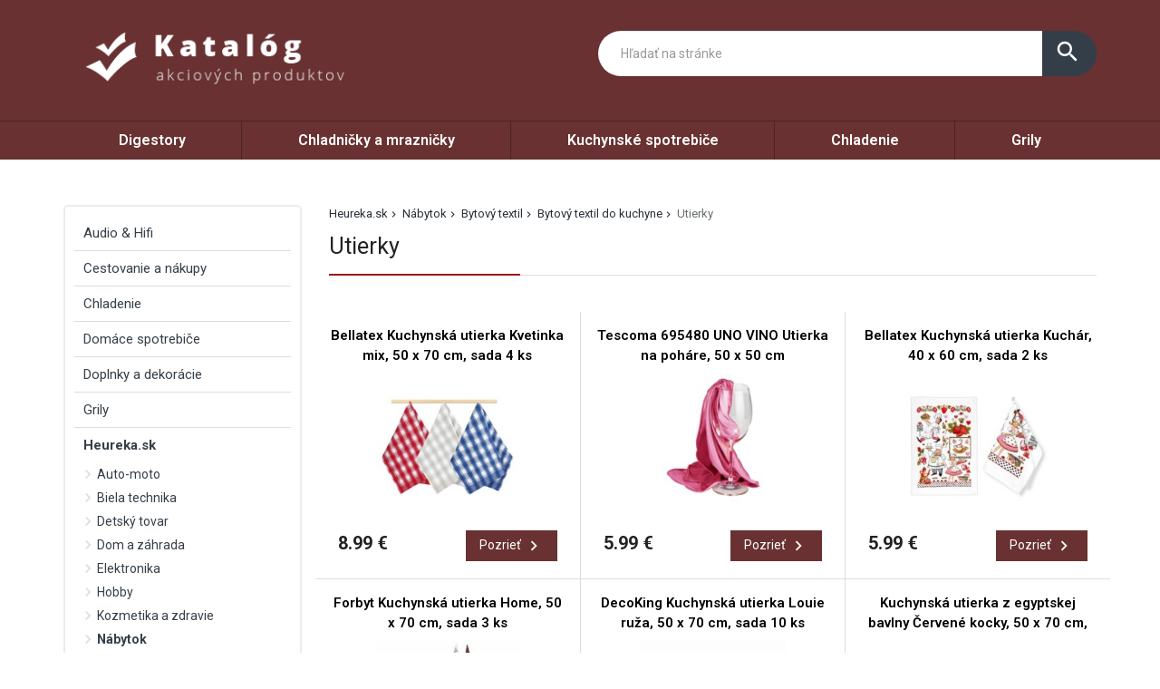

--- FILE ---
content_type: text/html; charset=UTF-8
request_url: https://www.platstarostu.sk/produkty/utierky/
body_size: 30095
content:
<!DOCTYPE html>
<html lang="sk-SK">
<head>
	<link href="https://www.platstarostu.sk/favicon.ico" rel="icon" type="image/x-icon" />
	<meta charset="UTF-8" />
	<meta name="viewport" content="width=device-width, initial-scale=1, maximum-scale=1, minimum-scale=1, user-scalable=no" />
	<meta name="author" content="" />
	<meta name="SKYPE_TOOLBAR" content="SKYPE_TOOLBAR_PARSER_COMPATIBLE" />
	<meta name="format-detection" content="telephone=no" />
	<link rel="pingback" href="https://www.platstarostu.sk/xmlrpc.php" />
    		<link href="https://fonts.googleapis.com/css?family=Roboto:300,400,500,600,700,800,400italic&amp;subset=latin,latin-ext" rel="stylesheet" type="text/css" />
	<link href="https://www.platstarostu.sk/wp-content/themes/ultratema/assets/plugins/fancybox/jquery.fancybox.css" rel="stylesheet" />
	<link href="https://www.platstarostu.sk/wp-content/themes/ultratema/assets/plugins/bootstrap-slider/bootstrap-slider.min.css" rel="stylesheet" />
	<link href="https://www.platstarostu.sk/wp-content/themes/ultratema/assets/css/bootstrap.min.css" rel="stylesheet" />
	<link href="https://www.platstarostu.sk/wp-content/themes/ultratema/assets/plugins/basictable/basictable.css" rel="stylesheet" />
	<link href="https://www.platstarostu.sk/wp-content/themes/ultratema/style.css" rel="stylesheet" />
	<!--[if lt IE 9]>
	<script src="https://www.platstarostu.sk/wp-content/themes/ultratema/assets/js/html5shiv.js"></script>
	<script src="https://www.platstarostu.sk/wp-content/themes/ultratema/assets/js/respond.min.js"></script>
	<![endif]-->
	<!--[if gte IE 9]><style type="text/css">.gradient { filter: none; }</style><![endif]-->
	<meta name='robots' content='index, follow, max-image-preview:large, max-snippet:-1, max-video-preview:-1' />

	<!-- This site is optimized with the Yoast SEO plugin v19.2 - https://yoast.com/wordpress/plugins/seo/ -->
	<title>Utierky - platstarostu.sk</title>
	<link rel="canonical" href="https://www.platstarostu.sk/produkty/utierky/" />
	<link rel="next" href="https://www.platstarostu.sk/produkty/utierky/page/2/" />
	<meta property="og:locale" content="sk_SK" />
	<meta property="og:type" content="article" />
	<meta property="og:title" content="Utierky - platstarostu.sk" />
	<meta property="og:url" content="https://www.platstarostu.sk/produkty/utierky/" />
	<meta property="og:site_name" content="platstarostu.sk" />
	<meta name="twitter:card" content="summary_large_image" />
	<script type="application/ld+json" class="yoast-schema-graph">{"@context":"https://schema.org","@graph":[{"@type":"WebSite","@id":"https://www.platstarostu.sk/#website","url":"https://www.platstarostu.sk/","name":"platstarostu.sk","description":"","potentialAction":[{"@type":"SearchAction","target":{"@type":"EntryPoint","urlTemplate":"https://www.platstarostu.sk/?s={search_term_string}"},"query-input":"required name=search_term_string"}],"inLanguage":"sk-SK"},{"@type":"CollectionPage","@id":"https://www.platstarostu.sk/produkty/utierky/#webpage","url":"https://www.platstarostu.sk/produkty/utierky/","name":"Utierky - platstarostu.sk","isPartOf":{"@id":"https://www.platstarostu.sk/#website"},"breadcrumb":{"@id":"https://www.platstarostu.sk/produkty/utierky/#breadcrumb"},"inLanguage":"sk-SK","potentialAction":[{"@type":"ReadAction","target":["https://www.platstarostu.sk/produkty/utierky/"]}]},{"@type":"BreadcrumbList","@id":"https://www.platstarostu.sk/produkty/utierky/#breadcrumb","itemListElement":[{"@type":"ListItem","position":1,"name":"Heureka.sk","item":"https://www.platstarostu.sk/produkty/heureka-sk/"},{"@type":"ListItem","position":2,"name":"Nábytok","item":"https://www.platstarostu.sk/produkty/nabytok/"},{"@type":"ListItem","position":3,"name":"Bytový textil","item":"https://www.platstarostu.sk/produkty/bytovy-textil/"},{"@type":"ListItem","position":4,"name":"Bytový textil do kuchyne","item":"https://www.platstarostu.sk/produkty/bytovy-textil-do-kuchyne/"},{"@type":"ListItem","position":5,"name":"Utierky"}]}]}</script>
	<!-- / Yoast SEO plugin. -->


<link rel="alternate" type="application/rss+xml" title="RSS kanál: platstarostu.sk &raquo;" href="https://www.platstarostu.sk/feed/" />
<link rel="alternate" type="application/rss+xml" title="RSS kanál komentárov webu platstarostu.sk &raquo;" href="https://www.platstarostu.sk/comments/feed/" />
<link rel="alternate" type="application/rss+xml" title="Feed platstarostu.sk &raquo; Utierky Kategórie produktov" href="https://www.platstarostu.sk/produkty/utierky/feed/" />
<style id='wp-img-auto-sizes-contain-inline-css' type='text/css'>
img:is([sizes=auto i],[sizes^="auto," i]){contain-intrinsic-size:3000px 1500px}
/*# sourceURL=wp-img-auto-sizes-contain-inline-css */
</style>
<style id='wp-emoji-styles-inline-css' type='text/css'>

	img.wp-smiley, img.emoji {
		display: inline !important;
		border: none !important;
		box-shadow: none !important;
		height: 1em !important;
		width: 1em !important;
		margin: 0 0.07em !important;
		vertical-align: -0.1em !important;
		background: none !important;
		padding: 0 !important;
	}
/*# sourceURL=wp-emoji-styles-inline-css */
</style>
<link rel='stylesheet' id='wp-block-library-css' href='https://www.platstarostu.sk/wp-includes/css/dist/block-library/style.min.css?ver=6.9' type='text/css' media='all' />
<style id='global-styles-inline-css' type='text/css'>
:root{--wp--preset--aspect-ratio--square: 1;--wp--preset--aspect-ratio--4-3: 4/3;--wp--preset--aspect-ratio--3-4: 3/4;--wp--preset--aspect-ratio--3-2: 3/2;--wp--preset--aspect-ratio--2-3: 2/3;--wp--preset--aspect-ratio--16-9: 16/9;--wp--preset--aspect-ratio--9-16: 9/16;--wp--preset--color--black: #000000;--wp--preset--color--cyan-bluish-gray: #abb8c3;--wp--preset--color--white: #ffffff;--wp--preset--color--pale-pink: #f78da7;--wp--preset--color--vivid-red: #cf2e2e;--wp--preset--color--luminous-vivid-orange: #ff6900;--wp--preset--color--luminous-vivid-amber: #fcb900;--wp--preset--color--light-green-cyan: #7bdcb5;--wp--preset--color--vivid-green-cyan: #00d084;--wp--preset--color--pale-cyan-blue: #8ed1fc;--wp--preset--color--vivid-cyan-blue: #0693e3;--wp--preset--color--vivid-purple: #9b51e0;--wp--preset--gradient--vivid-cyan-blue-to-vivid-purple: linear-gradient(135deg,rgb(6,147,227) 0%,rgb(155,81,224) 100%);--wp--preset--gradient--light-green-cyan-to-vivid-green-cyan: linear-gradient(135deg,rgb(122,220,180) 0%,rgb(0,208,130) 100%);--wp--preset--gradient--luminous-vivid-amber-to-luminous-vivid-orange: linear-gradient(135deg,rgb(252,185,0) 0%,rgb(255,105,0) 100%);--wp--preset--gradient--luminous-vivid-orange-to-vivid-red: linear-gradient(135deg,rgb(255,105,0) 0%,rgb(207,46,46) 100%);--wp--preset--gradient--very-light-gray-to-cyan-bluish-gray: linear-gradient(135deg,rgb(238,238,238) 0%,rgb(169,184,195) 100%);--wp--preset--gradient--cool-to-warm-spectrum: linear-gradient(135deg,rgb(74,234,220) 0%,rgb(151,120,209) 20%,rgb(207,42,186) 40%,rgb(238,44,130) 60%,rgb(251,105,98) 80%,rgb(254,248,76) 100%);--wp--preset--gradient--blush-light-purple: linear-gradient(135deg,rgb(255,206,236) 0%,rgb(152,150,240) 100%);--wp--preset--gradient--blush-bordeaux: linear-gradient(135deg,rgb(254,205,165) 0%,rgb(254,45,45) 50%,rgb(107,0,62) 100%);--wp--preset--gradient--luminous-dusk: linear-gradient(135deg,rgb(255,203,112) 0%,rgb(199,81,192) 50%,rgb(65,88,208) 100%);--wp--preset--gradient--pale-ocean: linear-gradient(135deg,rgb(255,245,203) 0%,rgb(182,227,212) 50%,rgb(51,167,181) 100%);--wp--preset--gradient--electric-grass: linear-gradient(135deg,rgb(202,248,128) 0%,rgb(113,206,126) 100%);--wp--preset--gradient--midnight: linear-gradient(135deg,rgb(2,3,129) 0%,rgb(40,116,252) 100%);--wp--preset--font-size--small: 13px;--wp--preset--font-size--medium: 20px;--wp--preset--font-size--large: 36px;--wp--preset--font-size--x-large: 42px;--wp--preset--spacing--20: 0.44rem;--wp--preset--spacing--30: 0.67rem;--wp--preset--spacing--40: 1rem;--wp--preset--spacing--50: 1.5rem;--wp--preset--spacing--60: 2.25rem;--wp--preset--spacing--70: 3.38rem;--wp--preset--spacing--80: 5.06rem;--wp--preset--shadow--natural: 6px 6px 9px rgba(0, 0, 0, 0.2);--wp--preset--shadow--deep: 12px 12px 50px rgba(0, 0, 0, 0.4);--wp--preset--shadow--sharp: 6px 6px 0px rgba(0, 0, 0, 0.2);--wp--preset--shadow--outlined: 6px 6px 0px -3px rgb(255, 255, 255), 6px 6px rgb(0, 0, 0);--wp--preset--shadow--crisp: 6px 6px 0px rgb(0, 0, 0);}:where(.is-layout-flex){gap: 0.5em;}:where(.is-layout-grid){gap: 0.5em;}body .is-layout-flex{display: flex;}.is-layout-flex{flex-wrap: wrap;align-items: center;}.is-layout-flex > :is(*, div){margin: 0;}body .is-layout-grid{display: grid;}.is-layout-grid > :is(*, div){margin: 0;}:where(.wp-block-columns.is-layout-flex){gap: 2em;}:where(.wp-block-columns.is-layout-grid){gap: 2em;}:where(.wp-block-post-template.is-layout-flex){gap: 1.25em;}:where(.wp-block-post-template.is-layout-grid){gap: 1.25em;}.has-black-color{color: var(--wp--preset--color--black) !important;}.has-cyan-bluish-gray-color{color: var(--wp--preset--color--cyan-bluish-gray) !important;}.has-white-color{color: var(--wp--preset--color--white) !important;}.has-pale-pink-color{color: var(--wp--preset--color--pale-pink) !important;}.has-vivid-red-color{color: var(--wp--preset--color--vivid-red) !important;}.has-luminous-vivid-orange-color{color: var(--wp--preset--color--luminous-vivid-orange) !important;}.has-luminous-vivid-amber-color{color: var(--wp--preset--color--luminous-vivid-amber) !important;}.has-light-green-cyan-color{color: var(--wp--preset--color--light-green-cyan) !important;}.has-vivid-green-cyan-color{color: var(--wp--preset--color--vivid-green-cyan) !important;}.has-pale-cyan-blue-color{color: var(--wp--preset--color--pale-cyan-blue) !important;}.has-vivid-cyan-blue-color{color: var(--wp--preset--color--vivid-cyan-blue) !important;}.has-vivid-purple-color{color: var(--wp--preset--color--vivid-purple) !important;}.has-black-background-color{background-color: var(--wp--preset--color--black) !important;}.has-cyan-bluish-gray-background-color{background-color: var(--wp--preset--color--cyan-bluish-gray) !important;}.has-white-background-color{background-color: var(--wp--preset--color--white) !important;}.has-pale-pink-background-color{background-color: var(--wp--preset--color--pale-pink) !important;}.has-vivid-red-background-color{background-color: var(--wp--preset--color--vivid-red) !important;}.has-luminous-vivid-orange-background-color{background-color: var(--wp--preset--color--luminous-vivid-orange) !important;}.has-luminous-vivid-amber-background-color{background-color: var(--wp--preset--color--luminous-vivid-amber) !important;}.has-light-green-cyan-background-color{background-color: var(--wp--preset--color--light-green-cyan) !important;}.has-vivid-green-cyan-background-color{background-color: var(--wp--preset--color--vivid-green-cyan) !important;}.has-pale-cyan-blue-background-color{background-color: var(--wp--preset--color--pale-cyan-blue) !important;}.has-vivid-cyan-blue-background-color{background-color: var(--wp--preset--color--vivid-cyan-blue) !important;}.has-vivid-purple-background-color{background-color: var(--wp--preset--color--vivid-purple) !important;}.has-black-border-color{border-color: var(--wp--preset--color--black) !important;}.has-cyan-bluish-gray-border-color{border-color: var(--wp--preset--color--cyan-bluish-gray) !important;}.has-white-border-color{border-color: var(--wp--preset--color--white) !important;}.has-pale-pink-border-color{border-color: var(--wp--preset--color--pale-pink) !important;}.has-vivid-red-border-color{border-color: var(--wp--preset--color--vivid-red) !important;}.has-luminous-vivid-orange-border-color{border-color: var(--wp--preset--color--luminous-vivid-orange) !important;}.has-luminous-vivid-amber-border-color{border-color: var(--wp--preset--color--luminous-vivid-amber) !important;}.has-light-green-cyan-border-color{border-color: var(--wp--preset--color--light-green-cyan) !important;}.has-vivid-green-cyan-border-color{border-color: var(--wp--preset--color--vivid-green-cyan) !important;}.has-pale-cyan-blue-border-color{border-color: var(--wp--preset--color--pale-cyan-blue) !important;}.has-vivid-cyan-blue-border-color{border-color: var(--wp--preset--color--vivid-cyan-blue) !important;}.has-vivid-purple-border-color{border-color: var(--wp--preset--color--vivid-purple) !important;}.has-vivid-cyan-blue-to-vivid-purple-gradient-background{background: var(--wp--preset--gradient--vivid-cyan-blue-to-vivid-purple) !important;}.has-light-green-cyan-to-vivid-green-cyan-gradient-background{background: var(--wp--preset--gradient--light-green-cyan-to-vivid-green-cyan) !important;}.has-luminous-vivid-amber-to-luminous-vivid-orange-gradient-background{background: var(--wp--preset--gradient--luminous-vivid-amber-to-luminous-vivid-orange) !important;}.has-luminous-vivid-orange-to-vivid-red-gradient-background{background: var(--wp--preset--gradient--luminous-vivid-orange-to-vivid-red) !important;}.has-very-light-gray-to-cyan-bluish-gray-gradient-background{background: var(--wp--preset--gradient--very-light-gray-to-cyan-bluish-gray) !important;}.has-cool-to-warm-spectrum-gradient-background{background: var(--wp--preset--gradient--cool-to-warm-spectrum) !important;}.has-blush-light-purple-gradient-background{background: var(--wp--preset--gradient--blush-light-purple) !important;}.has-blush-bordeaux-gradient-background{background: var(--wp--preset--gradient--blush-bordeaux) !important;}.has-luminous-dusk-gradient-background{background: var(--wp--preset--gradient--luminous-dusk) !important;}.has-pale-ocean-gradient-background{background: var(--wp--preset--gradient--pale-ocean) !important;}.has-electric-grass-gradient-background{background: var(--wp--preset--gradient--electric-grass) !important;}.has-midnight-gradient-background{background: var(--wp--preset--gradient--midnight) !important;}.has-small-font-size{font-size: var(--wp--preset--font-size--small) !important;}.has-medium-font-size{font-size: var(--wp--preset--font-size--medium) !important;}.has-large-font-size{font-size: var(--wp--preset--font-size--large) !important;}.has-x-large-font-size{font-size: var(--wp--preset--font-size--x-large) !important;}
/*# sourceURL=global-styles-inline-css */
</style>

<style id='classic-theme-styles-inline-css' type='text/css'>
/*! This file is auto-generated */
.wp-block-button__link{color:#fff;background-color:#32373c;border-radius:9999px;box-shadow:none;text-decoration:none;padding:calc(.667em + 2px) calc(1.333em + 2px);font-size:1.125em}.wp-block-file__button{background:#32373c;color:#fff;text-decoration:none}
/*# sourceURL=/wp-includes/css/classic-themes.min.css */
</style>
<link rel='stylesheet' id='kk-star-ratings-css' href='https://www.platstarostu.sk/wp-content/plugins/kk-star-ratings/src/core/public/css/kk-star-ratings.min.css?ver=5.3.0' type='text/css' media='all' />
<link rel='stylesheet' id='upw_theme_standard-css' href='https://www.platstarostu.sk/wp-content/plugins/ultimate-posts-widget/css/upw-theme-standard.min.css?ver=6.9' type='text/css' media='all' />
<link rel="https://api.w.org/" href="https://www.platstarostu.sk/wp-json/" /><link rel="EditURI" type="application/rsd+xml" title="RSD" href="https://www.platstarostu.sk/xmlrpc.php?rsd" />
<meta name="generator" content="WordPress 6.9" />
</head>
<body data-rsssl=1 class="archive tax-kategoriaprodukty term-utierky term-160 wp-custom-logo wp-theme-ultratema">
	<header class="navbar navbar-default">
		<div class="header">
			<div class="container">
				<div class="navbar-header">
					<div class="navbar-brand"><a href="https://www.platstarostu.sk/" class="custom-logo-link" rel="home"><img width="356" height="93" src="https://www.platstarostu.sk/wp-content/uploads/2022/06/logo.png" class="custom-logo" alt="platstarostu.sk" decoding="async" srcset="https://www.platstarostu.sk/wp-content/uploads/2022/06/logo.png 356w, https://www.platstarostu.sk/wp-content/uploads/2022/06/logo-300x78.png 300w, https://www.platstarostu.sk/wp-content/uploads/2022/06/logo-240x63.png 240w, https://www.platstarostu.sk/wp-content/uploads/2022/06/logo-100x26.png 100w" sizes="(max-width: 356px) 100vw, 356px" /></a></div>
				</div><!-- /.navbar-header -->

				<button type="button" class="btn btn-primary btn-search collapsed visible-xs" data-toggle="collapse" data-target="#search" aria-expanded="false">
					<i class="material-icons icon-search">search</i>
					<i class="material-icons icon-close">close</i>
				</button>

				<div class="search-collapse collapse" id="search">
					<form class="form-group-input navbar-form navbar-right" role="search" method="get" action="https://www.platstarostu.sk/">
						<div class="input-group">
							<input type="text" class="form-control" name="s" placeholder="Hľadať na stránke" value="" />
							<span class="input-group-btn">
								<button class="btn btn-default" type="submit"><i class="material-icons">search</i></button>
							</span>
						</div><!-- /.input-group -->
					</form>
				</div>
			</div><!-- /.container -->
		</div><!-- /.header -->

		<nav>
			<div class="container">
				<button type="button" class="navbar-toggle collapsed" data-toggle="collapse" data-target="#navbar" aria-expanded="false">
					<span class="sr">Menu</span>
					<span class="icon-bar"></span>
					<span class="icon-bar"></span>
					<span class="icon-bar"></span>
				</button>

				<div id="navbar" class="navbar-collapse collapse"><ul id="menu-hlavne" class="nav nav-pills nav-justified"><li id="menu-item-1596" class="menu-item menu-item-type-taxonomy menu-item-object-kategoriaprodukty menu-item-1596"><a href="https://www.platstarostu.sk/produkty/digestory/">Digestory</a></li>
<li id="menu-item-1597" class="menu-item menu-item-type-taxonomy menu-item-object-kategoriaprodukty menu-item-1597"><a href="https://www.platstarostu.sk/produkty/chladnicky-a-mraznicky/">Chladničky a mrazničky</a></li>
<li id="menu-item-1598" class="menu-item menu-item-type-taxonomy menu-item-object-kategoriaprodukty menu-item-1598"><a href="https://www.platstarostu.sk/produkty/kuchynske-spotrebice/">Kuchynské spotrebiče</a></li>
<li id="menu-item-1599" class="menu-item menu-item-type-taxonomy menu-item-object-kategoriaprodukty menu-item-1599"><a href="https://www.platstarostu.sk/produkty/chladenie/">Chladenie</a></li>
<li id="menu-item-1600" class="menu-item menu-item-type-taxonomy menu-item-object-kategoriaprodukty menu-item-1600"><a href="https://www.platstarostu.sk/produkty/grily/">Grily</a></li>
</ul></div>		
			</div><!-- /.container -->
		</nav>
	</header>							

	<main>
		<section class="box">
			<div class="container">
				<div class="row content-right">
					<div class="col-md-9 content">
						<div class="breadcrumbs">
							<ul class="clearfix"><li><span><span><a href="https://www.platstarostu.sk/produkty/heureka-sk/">Heureka.sk</a>  <span><a href="https://www.platstarostu.sk/produkty/nabytok/">Nábytok</a>  <span><a href="https://www.platstarostu.sk/produkty/bytovy-textil/">Bytový textil</a>  <span><a href="https://www.platstarostu.sk/produkty/bytovy-textil-do-kuchyne/">Bytový textil do kuchyne</a>  <span class="breadcrumb_last" aria-current="page">Utierky</span></span></span></span></span></span></li></ul>						</div><!-- /.breadcrumbs -->
						
						<div class="description-box">
							<h1 class="h2 border">Utierky</h1>
													</div><!-- /.description-box -->
						
						<div class="products products-3-cols row">
													<div class="col-product col-md-4 col-xs-6">
								<div class="product">
	<h2 class="h4"><a href="https://www.platstarostu.sk/produkt/bellatex-kuchynska-utierka-kvetinka-mix-50-x-70-cm-sada-4-ks/">Bellatex Kuchynská utierka Kvetinka mix, 50 x 70 cm, sada 4 ks</a></h2>
	<a href="https://www.platstarostu.sk/produkt/bellatex-kuchynska-utierka-kvetinka-mix-50-x-70-cm-sada-4-ks/" class="product-img">
		<img width="210" height="210" src="https://www.platstarostu.sk/wp-content/uploads/2024/01/Kuchynska-utierka-Kvetinka-mix-50-x-70-cm-sada-3-ks-210x210.jpg" class="attachment-product-thumb size-product-thumb wp-post-image" alt="" decoding="async" loading="lazy" srcset="https://www.platstarostu.sk/wp-content/uploads/2024/01/Kuchynska-utierka-Kvetinka-mix-50-x-70-cm-sada-3-ks-210x210.jpg 210w, https://www.platstarostu.sk/wp-content/uploads/2024/01/Kuchynska-utierka-Kvetinka-mix-50-x-70-cm-sada-3-ks-300x300.jpg 300w, https://www.platstarostu.sk/wp-content/uploads/2024/01/Kuchynska-utierka-Kvetinka-mix-50-x-70-cm-sada-3-ks-150x150.jpg 150w, https://www.platstarostu.sk/wp-content/uploads/2024/01/Kuchynska-utierka-Kvetinka-mix-50-x-70-cm-sada-3-ks-768x768.jpg 768w, https://www.platstarostu.sk/wp-content/uploads/2024/01/Kuchynska-utierka-Kvetinka-mix-50-x-70-cm-sada-3-ks-100x100.jpg 100w, https://www.platstarostu.sk/wp-content/uploads/2024/01/Kuchynska-utierka-Kvetinka-mix-50-x-70-cm-sada-3-ks.jpg 950w" sizes="auto, (max-width: 210px) 100vw, 210px" />	<!--	
		<ul class="labels">
			<li><span class="label label-success">Novinka</span></li>
		</ul>
	-->
	</a>
	<div class="product-footer clearfix">
		<div class="product-price">
			<strong>8.99&nbsp;&euro;</strong>
		</div>
		<a href="https://www.platstarostu.sk/produkt/bellatex-kuchynska-utierka-kvetinka-mix-50-x-70-cm-sada-4-ks/" class="btn btn-primary btn-sm btn-icon">Pozrieť <i class="material-icons">navigate_next</i></a>
	</div>
</div><!-- /.product -->							</div>
													<div class="col-product col-md-4 col-xs-6">
								<div class="product">
	<h2 class="h4"><a href="https://www.platstarostu.sk/produkt/tescoma-695480-uno-vino-utierka-na-pohare-50-x-50-cm/">Tescoma 695480 UNO VINO Utierka na poháre, 50 x 50 cm</a></h2>
	<a href="https://www.platstarostu.sk/produkt/tescoma-695480-uno-vino-utierka-na-pohare-50-x-50-cm/" class="product-img">
		<img width="210" height="210" src="https://www.platstarostu.sk/wp-content/uploads/2024/01/Tescoma-Utierka-na-pohare-UNO-VINO-50-x-50-cm-210x210.jpg" class="attachment-product-thumb size-product-thumb wp-post-image" alt="" decoding="async" loading="lazy" srcset="https://www.platstarostu.sk/wp-content/uploads/2024/01/Tescoma-Utierka-na-pohare-UNO-VINO-50-x-50-cm-210x210.jpg 210w, https://www.platstarostu.sk/wp-content/uploads/2024/01/Tescoma-Utierka-na-pohare-UNO-VINO-50-x-50-cm-300x300.jpg 300w, https://www.platstarostu.sk/wp-content/uploads/2024/01/Tescoma-Utierka-na-pohare-UNO-VINO-50-x-50-cm-150x150.jpg 150w, https://www.platstarostu.sk/wp-content/uploads/2024/01/Tescoma-Utierka-na-pohare-UNO-VINO-50-x-50-cm-768x768.jpg 768w, https://www.platstarostu.sk/wp-content/uploads/2024/01/Tescoma-Utierka-na-pohare-UNO-VINO-50-x-50-cm-100x100.jpg 100w, https://www.platstarostu.sk/wp-content/uploads/2024/01/Tescoma-Utierka-na-pohare-UNO-VINO-50-x-50-cm.jpg 950w" sizes="auto, (max-width: 210px) 100vw, 210px" />	<!--	
		<ul class="labels">
			<li><span class="label label-success">Novinka</span></li>
		</ul>
	-->
	</a>
	<div class="product-footer clearfix">
		<div class="product-price">
			<strong>5.99&nbsp;&euro;</strong>
		</div>
		<a href="https://www.platstarostu.sk/produkt/tescoma-695480-uno-vino-utierka-na-pohare-50-x-50-cm/" class="btn btn-primary btn-sm btn-icon">Pozrieť <i class="material-icons">navigate_next</i></a>
	</div>
</div><!-- /.product -->							</div>
													<div class="col-product col-md-4 col-xs-6">
								<div class="product">
	<h2 class="h4"><a href="https://www.platstarostu.sk/produkt/bellatex-kuchynska-utierka-kuchar-40-x-60-cm-sada-2-ks/">Bellatex Kuchynská utierka Kuchár, 40 x 60 cm, sada 2 ks</a></h2>
	<a href="https://www.platstarostu.sk/produkt/bellatex-kuchynska-utierka-kuchar-40-x-60-cm-sada-2-ks/" class="product-img">
		<img width="210" height="210" src="https://www.platstarostu.sk/wp-content/uploads/2024/01/Bellatex-Kuchynska-utierka-Kuchar-40-x-60-cm-sada-2-ks-210x210.jpg" class="attachment-product-thumb size-product-thumb wp-post-image" alt="" decoding="async" loading="lazy" srcset="https://www.platstarostu.sk/wp-content/uploads/2024/01/Bellatex-Kuchynska-utierka-Kuchar-40-x-60-cm-sada-2-ks-210x210.jpg 210w, https://www.platstarostu.sk/wp-content/uploads/2024/01/Bellatex-Kuchynska-utierka-Kuchar-40-x-60-cm-sada-2-ks-300x300.jpg 300w, https://www.platstarostu.sk/wp-content/uploads/2024/01/Bellatex-Kuchynska-utierka-Kuchar-40-x-60-cm-sada-2-ks-1024x1024.jpg 1024w, https://www.platstarostu.sk/wp-content/uploads/2024/01/Bellatex-Kuchynska-utierka-Kuchar-40-x-60-cm-sada-2-ks-150x150.jpg 150w, https://www.platstarostu.sk/wp-content/uploads/2024/01/Bellatex-Kuchynska-utierka-Kuchar-40-x-60-cm-sada-2-ks-768x768.jpg 768w, https://www.platstarostu.sk/wp-content/uploads/2024/01/Bellatex-Kuchynska-utierka-Kuchar-40-x-60-cm-sada-2-ks-100x100.jpg 100w, https://www.platstarostu.sk/wp-content/uploads/2024/01/Bellatex-Kuchynska-utierka-Kuchar-40-x-60-cm-sada-2-ks.jpg 1200w" sizes="auto, (max-width: 210px) 100vw, 210px" />	<!--	
		<ul class="labels">
			<li><span class="label label-success">Novinka</span></li>
		</ul>
	-->
	</a>
	<div class="product-footer clearfix">
		<div class="product-price">
			<strong>5.99&nbsp;&euro;</strong>
		</div>
		<a href="https://www.platstarostu.sk/produkt/bellatex-kuchynska-utierka-kuchar-40-x-60-cm-sada-2-ks/" class="btn btn-primary btn-sm btn-icon">Pozrieť <i class="material-icons">navigate_next</i></a>
	</div>
</div><!-- /.product -->							</div>
													<div class="col-product col-md-4 col-xs-6">
								<div class="product">
	<h2 class="h4"><a href="https://www.platstarostu.sk/produkt/forbyt-kuchynska-utierka-home-50-x-70-cm-sada-3-ks/">Forbyt Kuchynská utierka Home, 50 x 70 cm, sada 3 ks</a></h2>
	<a href="https://www.platstarostu.sk/produkt/forbyt-kuchynska-utierka-home-50-x-70-cm-sada-3-ks/" class="product-img">
		<img width="210" height="210" src="https://www.platstarostu.sk/wp-content/uploads/2024/01/Kuchynska-utierka-Home-50-x-70-cm-sada-3-ks-210x210.jpg" class="attachment-product-thumb size-product-thumb wp-post-image" alt="" decoding="async" loading="lazy" srcset="https://www.platstarostu.sk/wp-content/uploads/2024/01/Kuchynska-utierka-Home-50-x-70-cm-sada-3-ks-210x210.jpg 210w, https://www.platstarostu.sk/wp-content/uploads/2024/01/Kuchynska-utierka-Home-50-x-70-cm-sada-3-ks-300x300.jpg 300w, https://www.platstarostu.sk/wp-content/uploads/2024/01/Kuchynska-utierka-Home-50-x-70-cm-sada-3-ks-1024x1024.jpg 1024w, https://www.platstarostu.sk/wp-content/uploads/2024/01/Kuchynska-utierka-Home-50-x-70-cm-sada-3-ks-150x150.jpg 150w, https://www.platstarostu.sk/wp-content/uploads/2024/01/Kuchynska-utierka-Home-50-x-70-cm-sada-3-ks-768x768.jpg 768w, https://www.platstarostu.sk/wp-content/uploads/2024/01/Kuchynska-utierka-Home-50-x-70-cm-sada-3-ks-100x100.jpg 100w, https://www.platstarostu.sk/wp-content/uploads/2024/01/Kuchynska-utierka-Home-50-x-70-cm-sada-3-ks.jpg 1200w" sizes="auto, (max-width: 210px) 100vw, 210px" />	<!--	
		<ul class="labels">
			<li><span class="label label-success">Novinka</span></li>
		</ul>
	-->
	</a>
	<div class="product-footer clearfix">
		<div class="product-price">
			<strong>7.99&nbsp;&euro;</strong>
		</div>
		<a href="https://www.platstarostu.sk/produkt/forbyt-kuchynska-utierka-home-50-x-70-cm-sada-3-ks/" class="btn btn-primary btn-sm btn-icon">Pozrieť <i class="material-icons">navigate_next</i></a>
	</div>
</div><!-- /.product -->							</div>
													<div class="col-product col-md-4 col-xs-6">
								<div class="product">
	<h2 class="h4"><a href="https://www.platstarostu.sk/produkt/decoking-kuchynska-utierka-louie-ruza-50-x-70-cm-sada-10-ks/">DecoKing Kuchynská utierka Louie ruža, 50 x 70 cm, sada 10 ks</a></h2>
	<a href="https://www.platstarostu.sk/produkt/decoking-kuchynska-utierka-louie-ruza-50-x-70-cm-sada-10-ks/" class="product-img">
		<img width="210" height="210" src="https://www.platstarostu.sk/wp-content/uploads/2024/01/DecoKing-Kuchynska-utierka-Louie-ruza-50-x-70-cm-sada-10-ks-210x210.jpg" class="attachment-product-thumb size-product-thumb wp-post-image" alt="" decoding="async" loading="lazy" srcset="https://www.platstarostu.sk/wp-content/uploads/2024/01/DecoKing-Kuchynska-utierka-Louie-ruza-50-x-70-cm-sada-10-ks-210x210.jpg 210w, https://www.platstarostu.sk/wp-content/uploads/2024/01/DecoKing-Kuchynska-utierka-Louie-ruza-50-x-70-cm-sada-10-ks-300x300.jpg 300w, https://www.platstarostu.sk/wp-content/uploads/2024/01/DecoKing-Kuchynska-utierka-Louie-ruza-50-x-70-cm-sada-10-ks-150x150.jpg 150w, https://www.platstarostu.sk/wp-content/uploads/2024/01/DecoKing-Kuchynska-utierka-Louie-ruza-50-x-70-cm-sada-10-ks-768x768.jpg 768w, https://www.platstarostu.sk/wp-content/uploads/2024/01/DecoKing-Kuchynska-utierka-Louie-ruza-50-x-70-cm-sada-10-ks-100x100.jpg 100w, https://www.platstarostu.sk/wp-content/uploads/2024/01/DecoKing-Kuchynska-utierka-Louie-ruza-50-x-70-cm-sada-10-ks.jpg 950w" sizes="auto, (max-width: 210px) 100vw, 210px" />	<!--	
		<ul class="labels">
			<li><span class="label label-success">Novinka</span></li>
		</ul>
	-->
	</a>
	<div class="product-footer clearfix">
		<div class="product-price">
			<strong>22.99&nbsp;&euro;</strong>
		</div>
		<a href="https://www.platstarostu.sk/produkt/decoking-kuchynska-utierka-louie-ruza-50-x-70-cm-sada-10-ks/" class="btn btn-primary btn-sm btn-icon">Pozrieť <i class="material-icons">navigate_next</i></a>
	</div>
</div><!-- /.product -->							</div>
													<div class="col-product col-md-4 col-xs-6">
								<div class="product">
	<h2 class="h4"><a href="https://www.platstarostu.sk/produkt/kuchynska-utierka-z-egyptskej-bavlny-cervene-kocky-50-x-70-cm-sada-3-ks/">Kuchynská utierka z egyptskej bavlny Červené kocky, 50 x 70 cm, sada 3 ks</a></h2>
	<a href="https://www.platstarostu.sk/produkt/kuchynska-utierka-z-egyptskej-bavlny-cervene-kocky-50-x-70-cm-sada-3-ks/" class="product-img">
		<img width="210" height="210" src="https://www.platstarostu.sk/wp-content/uploads/2024/01/Kuchynska-utierka-z-egyptskej-bavlny-Cervene-kocky-50-x-70-cm-sada-3-ks-210x210.jpg" class="attachment-product-thumb size-product-thumb wp-post-image" alt="" decoding="async" loading="lazy" srcset="https://www.platstarostu.sk/wp-content/uploads/2024/01/Kuchynska-utierka-z-egyptskej-bavlny-Cervene-kocky-50-x-70-cm-sada-3-ks-210x210.jpg 210w, https://www.platstarostu.sk/wp-content/uploads/2024/01/Kuchynska-utierka-z-egyptskej-bavlny-Cervene-kocky-50-x-70-cm-sada-3-ks-300x300.jpg 300w, https://www.platstarostu.sk/wp-content/uploads/2024/01/Kuchynska-utierka-z-egyptskej-bavlny-Cervene-kocky-50-x-70-cm-sada-3-ks-150x150.jpg 150w, https://www.platstarostu.sk/wp-content/uploads/2024/01/Kuchynska-utierka-z-egyptskej-bavlny-Cervene-kocky-50-x-70-cm-sada-3-ks-768x768.jpg 768w, https://www.platstarostu.sk/wp-content/uploads/2024/01/Kuchynska-utierka-z-egyptskej-bavlny-Cervene-kocky-50-x-70-cm-sada-3-ks-100x100.jpg 100w, https://www.platstarostu.sk/wp-content/uploads/2024/01/Kuchynska-utierka-z-egyptskej-bavlny-Cervene-kocky-50-x-70-cm-sada-3-ks.jpg 950w" sizes="auto, (max-width: 210px) 100vw, 210px" />	<!--	
		<ul class="labels">
			<li><span class="label label-success">Novinka</span></li>
		</ul>
	-->
	</a>
	<div class="product-footer clearfix">
		<div class="product-price">
			<strong>7.99&nbsp;&euro;</strong>
		</div>
		<a href="https://www.platstarostu.sk/produkt/kuchynska-utierka-z-egyptskej-bavlny-cervene-kocky-50-x-70-cm-sada-3-ks/" class="btn btn-primary btn-sm btn-icon">Pozrieť <i class="material-icons">navigate_next</i></a>
	</div>
</div><!-- /.product -->							</div>
													<div class="col-product col-md-4 col-xs-6">
								<div class="product">
	<h2 class="h4"><a href="https://www.platstarostu.sk/produkt/trade-concept-utierka-heda-bezova-cervena-50-x-70-cm-sada-2-ks/">Trade Concept Utierka Heda béžová / červená, 50 x 70 cm, sada 2 ks</a></h2>
	<a href="https://www.platstarostu.sk/produkt/trade-concept-utierka-heda-bezova-cervena-50-x-70-cm-sada-2-ks/" class="product-img">
		<img width="210" height="210" src="https://www.platstarostu.sk/wp-content/uploads/2024/01/Utierka-Heda-bezova-cervena-50-x-70-cm-sada-2-ks-210x210.jpg" class="attachment-product-thumb size-product-thumb wp-post-image" alt="" decoding="async" loading="lazy" srcset="https://www.platstarostu.sk/wp-content/uploads/2024/01/Utierka-Heda-bezova-cervena-50-x-70-cm-sada-2-ks-210x210.jpg 210w, https://www.platstarostu.sk/wp-content/uploads/2024/01/Utierka-Heda-bezova-cervena-50-x-70-cm-sada-2-ks-300x300.jpg 300w, https://www.platstarostu.sk/wp-content/uploads/2024/01/Utierka-Heda-bezova-cervena-50-x-70-cm-sada-2-ks-1024x1024.jpg 1024w, https://www.platstarostu.sk/wp-content/uploads/2024/01/Utierka-Heda-bezova-cervena-50-x-70-cm-sada-2-ks-150x150.jpg 150w, https://www.platstarostu.sk/wp-content/uploads/2024/01/Utierka-Heda-bezova-cervena-50-x-70-cm-sada-2-ks-768x768.jpg 768w, https://www.platstarostu.sk/wp-content/uploads/2024/01/Utierka-Heda-bezova-cervena-50-x-70-cm-sada-2-ks-100x100.jpg 100w, https://www.platstarostu.sk/wp-content/uploads/2024/01/Utierka-Heda-bezova-cervena-50-x-70-cm-sada-2-ks.jpg 1200w" sizes="auto, (max-width: 210px) 100vw, 210px" />	<!--	
		<ul class="labels">
			<li><span class="label label-success">Novinka</span></li>
		</ul>
	-->
	</a>
	<div class="product-footer clearfix">
		<div class="product-price">
			<strong>6.49&nbsp;&euro;</strong>
		</div>
		<a href="https://www.platstarostu.sk/produkt/trade-concept-utierka-heda-bezova-cervena-50-x-70-cm-sada-2-ks/" class="btn btn-primary btn-sm btn-icon">Pozrieť <i class="material-icons">navigate_next</i></a>
	</div>
</div><!-- /.product -->							</div>
													<div class="col-product col-md-4 col-xs-6">
								<div class="product">
	<h2 class="h4"><a href="https://www.platstarostu.sk/produkt/trade-concept-kuchynska-utierka-cervene-karo-50-x-70-cm-sada-3-ks/">Trade Concept Kuchynská utierka Červené káro, 50 x 70 cm, sada 3 ks</a></h2>
	<a href="https://www.platstarostu.sk/produkt/trade-concept-kuchynska-utierka-cervene-karo-50-x-70-cm-sada-3-ks/" class="product-img">
		<img width="210" height="210" src="https://www.platstarostu.sk/wp-content/uploads/2024/01/Kuchynska-utierka-Cervene-karo-50-x-70-cm-sada-3-ks-210x210.jpg" class="attachment-product-thumb size-product-thumb wp-post-image" alt="" decoding="async" loading="lazy" srcset="https://www.platstarostu.sk/wp-content/uploads/2024/01/Kuchynska-utierka-Cervene-karo-50-x-70-cm-sada-3-ks-210x210.jpg 210w, https://www.platstarostu.sk/wp-content/uploads/2024/01/Kuchynska-utierka-Cervene-karo-50-x-70-cm-sada-3-ks-300x300.jpg 300w, https://www.platstarostu.sk/wp-content/uploads/2024/01/Kuchynska-utierka-Cervene-karo-50-x-70-cm-sada-3-ks-150x150.jpg 150w, https://www.platstarostu.sk/wp-content/uploads/2024/01/Kuchynska-utierka-Cervene-karo-50-x-70-cm-sada-3-ks-768x768.jpg 768w, https://www.platstarostu.sk/wp-content/uploads/2024/01/Kuchynska-utierka-Cervene-karo-50-x-70-cm-sada-3-ks-100x100.jpg 100w, https://www.platstarostu.sk/wp-content/uploads/2024/01/Kuchynska-utierka-Cervene-karo-50-x-70-cm-sada-3-ks.jpg 950w" sizes="auto, (max-width: 210px) 100vw, 210px" />	<!--	
		<ul class="labels">
			<li><span class="label label-success">Novinka</span></li>
		</ul>
	-->
	</a>
	<div class="product-footer clearfix">
		<div class="product-price">
			<strong>7.99&nbsp;&euro;</strong>
		</div>
		<a href="https://www.platstarostu.sk/produkt/trade-concept-kuchynska-utierka-cervene-karo-50-x-70-cm-sada-3-ks/" class="btn btn-primary btn-sm btn-icon">Pozrieť <i class="material-icons">navigate_next</i></a>
	</div>
</div><!-- /.product -->							</div>
													<div class="col-product col-md-4 col-xs-6">
								<div class="product">
	<h2 class="h4"><a href="https://www.platstarostu.sk/produkt/bellatex-kuchynska-utierka-ruze-40-x-60-cm-sada-2-ks/">Bellatex Kuchynská utierka Ruže, 40 x 60 cm, sada 2 ks</a></h2>
	<a href="https://www.platstarostu.sk/produkt/bellatex-kuchynska-utierka-ruze-40-x-60-cm-sada-2-ks/" class="product-img">
		<img width="210" height="210" src="https://www.platstarostu.sk/wp-content/uploads/2024/01/Bellatex-Kuchynska-utierka-Ruze-40-x-60-cm-sada-2-ks-210x210.jpg" class="attachment-product-thumb size-product-thumb wp-post-image" alt="" decoding="async" loading="lazy" srcset="https://www.platstarostu.sk/wp-content/uploads/2024/01/Bellatex-Kuchynska-utierka-Ruze-40-x-60-cm-sada-2-ks-210x210.jpg 210w, https://www.platstarostu.sk/wp-content/uploads/2024/01/Bellatex-Kuchynska-utierka-Ruze-40-x-60-cm-sada-2-ks-300x300.jpg 300w, https://www.platstarostu.sk/wp-content/uploads/2024/01/Bellatex-Kuchynska-utierka-Ruze-40-x-60-cm-sada-2-ks-1024x1024.jpg 1024w, https://www.platstarostu.sk/wp-content/uploads/2024/01/Bellatex-Kuchynska-utierka-Ruze-40-x-60-cm-sada-2-ks-150x150.jpg 150w, https://www.platstarostu.sk/wp-content/uploads/2024/01/Bellatex-Kuchynska-utierka-Ruze-40-x-60-cm-sada-2-ks-768x768.jpg 768w, https://www.platstarostu.sk/wp-content/uploads/2024/01/Bellatex-Kuchynska-utierka-Ruze-40-x-60-cm-sada-2-ks-100x100.jpg 100w, https://www.platstarostu.sk/wp-content/uploads/2024/01/Bellatex-Kuchynska-utierka-Ruze-40-x-60-cm-sada-2-ks.jpg 1200w" sizes="auto, (max-width: 210px) 100vw, 210px" />	<!--	
		<ul class="labels">
			<li><span class="label label-success">Novinka</span></li>
		</ul>
	-->
	</a>
	<div class="product-footer clearfix">
		<div class="product-price">
			<strong>5.99&nbsp;&euro;</strong>
		</div>
		<a href="https://www.platstarostu.sk/produkt/bellatex-kuchynska-utierka-ruze-40-x-60-cm-sada-2-ks/" class="btn btn-primary btn-sm btn-icon">Pozrieť <i class="material-icons">navigate_next</i></a>
	</div>
</div><!-- /.product -->							</div>
													<div class="col-product col-md-4 col-xs-6">
								<div class="product">
	<h2 class="h4"><a href="https://www.platstarostu.sk/produkt/decoking-kuchynska-utierka-louie-vinova-a-cierna-50-x-70-cm-sada-10-ks/">DecoKing Kuchynská utierka Louie vínová a čierna, 50 x 70 cm, sada 10 ks</a></h2>
	<a href="https://www.platstarostu.sk/produkt/decoking-kuchynska-utierka-louie-vinova-a-cierna-50-x-70-cm-sada-10-ks/" class="product-img">
		<img width="210" height="210" src="https://www.platstarostu.sk/wp-content/uploads/2024/01/DecoKing-Kuchynska-utierka-Louie-vinova-a-cierna-50-x-70-cm-sada-10-ks-210x210.jpg" class="attachment-product-thumb size-product-thumb wp-post-image" alt="" decoding="async" loading="lazy" srcset="https://www.platstarostu.sk/wp-content/uploads/2024/01/DecoKing-Kuchynska-utierka-Louie-vinova-a-cierna-50-x-70-cm-sada-10-ks-210x210.jpg 210w, https://www.platstarostu.sk/wp-content/uploads/2024/01/DecoKing-Kuchynska-utierka-Louie-vinova-a-cierna-50-x-70-cm-sada-10-ks-300x300.jpg 300w, https://www.platstarostu.sk/wp-content/uploads/2024/01/DecoKing-Kuchynska-utierka-Louie-vinova-a-cierna-50-x-70-cm-sada-10-ks-150x150.jpg 150w, https://www.platstarostu.sk/wp-content/uploads/2024/01/DecoKing-Kuchynska-utierka-Louie-vinova-a-cierna-50-x-70-cm-sada-10-ks-768x768.jpg 768w, https://www.platstarostu.sk/wp-content/uploads/2024/01/DecoKing-Kuchynska-utierka-Louie-vinova-a-cierna-50-x-70-cm-sada-10-ks-100x100.jpg 100w, https://www.platstarostu.sk/wp-content/uploads/2024/01/DecoKing-Kuchynska-utierka-Louie-vinova-a-cierna-50-x-70-cm-sada-10-ks.jpg 950w" sizes="auto, (max-width: 210px) 100vw, 210px" />	<!--	
		<ul class="labels">
			<li><span class="label label-success">Novinka</span></li>
		</ul>
	-->
	</a>
	<div class="product-footer clearfix">
		<div class="product-price">
			<strong>22.99&nbsp;&euro;</strong>
		</div>
		<a href="https://www.platstarostu.sk/produkt/decoking-kuchynska-utierka-louie-vinova-a-cierna-50-x-70-cm-sada-10-ks/" class="btn btn-primary btn-sm btn-icon">Pozrieť <i class="material-icons">navigate_next</i></a>
	</div>
</div><!-- /.product -->							</div>
													<div class="col-product col-md-4 col-xs-6">
								<div class="product">
	<h2 class="h4"><a href="https://www.platstarostu.sk/produkt/matejovsky-kuchynska-utierka-amaris-50-x-70-cm-sada-2-ks/">Matějovský Kuchynská utierka Amaris, 50 x 70 cm, sada 2 ks</a></h2>
	<a href="https://www.platstarostu.sk/produkt/matejovsky-kuchynska-utierka-amaris-50-x-70-cm-sada-2-ks/" class="product-img">
		<img width="210" height="210" src="https://www.platstarostu.sk/wp-content/uploads/2024/01/Matejovsky-Kuchynska-utierka-Amaris-50-x-70-cm-sada-2-ks-210x210.jpg" class="attachment-product-thumb size-product-thumb wp-post-image" alt="" decoding="async" loading="lazy" srcset="https://www.platstarostu.sk/wp-content/uploads/2024/01/Matejovsky-Kuchynska-utierka-Amaris-50-x-70-cm-sada-2-ks-210x210.jpg 210w, https://www.platstarostu.sk/wp-content/uploads/2024/01/Matejovsky-Kuchynska-utierka-Amaris-50-x-70-cm-sada-2-ks-300x300.jpg 300w, https://www.platstarostu.sk/wp-content/uploads/2024/01/Matejovsky-Kuchynska-utierka-Amaris-50-x-70-cm-sada-2-ks-150x150.jpg 150w, https://www.platstarostu.sk/wp-content/uploads/2024/01/Matejovsky-Kuchynska-utierka-Amaris-50-x-70-cm-sada-2-ks-100x100.jpg 100w, https://www.platstarostu.sk/wp-content/uploads/2024/01/Matejovsky-Kuchynska-utierka-Amaris-50-x-70-cm-sada-2-ks.jpg 500w" sizes="auto, (max-width: 210px) 100vw, 210px" />	<!--	
		<ul class="labels">
			<li><span class="label label-success">Novinka</span></li>
		</ul>
	-->
	</a>
	<div class="product-footer clearfix">
		<div class="product-price">
			<strong>14.49&nbsp;&euro;</strong>
		</div>
		<a href="https://www.platstarostu.sk/produkt/matejovsky-kuchynska-utierka-amaris-50-x-70-cm-sada-2-ks/" class="btn btn-primary btn-sm btn-icon">Pozrieť <i class="material-icons">navigate_next</i></a>
	</div>
</div><!-- /.product -->							</div>
													<div class="col-product col-md-4 col-xs-6">
								<div class="product">
	<h2 class="h4"><a href="https://www.platstarostu.sk/produkt/decoking-kuchynska-utierka-louie-vinova-a-cierna-50-x-70-cm-sada-3-ks/">DecoKing Kuchynská utierka Louie vínová a čierna, 50 x 70 cm, sada 3 ks</a></h2>
	<a href="https://www.platstarostu.sk/produkt/decoking-kuchynska-utierka-louie-vinova-a-cierna-50-x-70-cm-sada-3-ks/" class="product-img">
		<img width="210" height="210" src="https://www.platstarostu.sk/wp-content/uploads/2024/01/DecoKing-Kuchynska-utierka-Louie-vinova-a-cierna-50-x-70-cm-sada-3-ks-210x210.jpg" class="attachment-product-thumb size-product-thumb wp-post-image" alt="" decoding="async" loading="lazy" srcset="https://www.platstarostu.sk/wp-content/uploads/2024/01/DecoKing-Kuchynska-utierka-Louie-vinova-a-cierna-50-x-70-cm-sada-3-ks-210x210.jpg 210w, https://www.platstarostu.sk/wp-content/uploads/2024/01/DecoKing-Kuchynska-utierka-Louie-vinova-a-cierna-50-x-70-cm-sada-3-ks-300x300.jpg 300w, https://www.platstarostu.sk/wp-content/uploads/2024/01/DecoKing-Kuchynska-utierka-Louie-vinova-a-cierna-50-x-70-cm-sada-3-ks-150x150.jpg 150w, https://www.platstarostu.sk/wp-content/uploads/2024/01/DecoKing-Kuchynska-utierka-Louie-vinova-a-cierna-50-x-70-cm-sada-3-ks-768x768.jpg 768w, https://www.platstarostu.sk/wp-content/uploads/2024/01/DecoKing-Kuchynska-utierka-Louie-vinova-a-cierna-50-x-70-cm-sada-3-ks-100x100.jpg 100w, https://www.platstarostu.sk/wp-content/uploads/2024/01/DecoKing-Kuchynska-utierka-Louie-vinova-a-cierna-50-x-70-cm-sada-3-ks.jpg 950w" sizes="auto, (max-width: 210px) 100vw, 210px" />	<!--	
		<ul class="labels">
			<li><span class="label label-success">Novinka</span></li>
		</ul>
	-->
	</a>
	<div class="product-footer clearfix">
		<div class="product-price">
			<strong>7.49&nbsp;&euro;</strong>
		</div>
		<a href="https://www.platstarostu.sk/produkt/decoking-kuchynska-utierka-louie-vinova-a-cierna-50-x-70-cm-sada-3-ks/" class="btn btn-primary btn-sm btn-icon">Pozrieť <i class="material-icons">navigate_next</i></a>
	</div>
</div><!-- /.product -->							</div>
													<div class="col-product col-md-4 col-xs-6">
								<div class="product">
	<h2 class="h4"><a href="https://www.platstarostu.sk/produkt/decoking-kuchynska-utierka-louie-tmavozelena-50-x-70-cm-sada-10-ks/">DecoKing Kuchynská utierka Louie tmavozelená, 50 x 70 cm, sada 10 ks</a></h2>
	<a href="https://www.platstarostu.sk/produkt/decoking-kuchynska-utierka-louie-tmavozelena-50-x-70-cm-sada-10-ks/" class="product-img">
		<img width="210" height="210" src="https://www.platstarostu.sk/wp-content/uploads/2024/01/DecoKing-Kuchynska-utierka-Louie-tmavozelena-50-x-70-cm-sada-10-ks-210x210.jpg" class="attachment-product-thumb size-product-thumb wp-post-image" alt="" decoding="async" loading="lazy" srcset="https://www.platstarostu.sk/wp-content/uploads/2024/01/DecoKing-Kuchynska-utierka-Louie-tmavozelena-50-x-70-cm-sada-10-ks-210x210.jpg 210w, https://www.platstarostu.sk/wp-content/uploads/2024/01/DecoKing-Kuchynska-utierka-Louie-tmavozelena-50-x-70-cm-sada-10-ks-300x300.jpg 300w, https://www.platstarostu.sk/wp-content/uploads/2024/01/DecoKing-Kuchynska-utierka-Louie-tmavozelena-50-x-70-cm-sada-10-ks-150x150.jpg 150w, https://www.platstarostu.sk/wp-content/uploads/2024/01/DecoKing-Kuchynska-utierka-Louie-tmavozelena-50-x-70-cm-sada-10-ks-768x768.jpg 768w, https://www.platstarostu.sk/wp-content/uploads/2024/01/DecoKing-Kuchynska-utierka-Louie-tmavozelena-50-x-70-cm-sada-10-ks-100x100.jpg 100w, https://www.platstarostu.sk/wp-content/uploads/2024/01/DecoKing-Kuchynska-utierka-Louie-tmavozelena-50-x-70-cm-sada-10-ks.jpg 950w" sizes="auto, (max-width: 210px) 100vw, 210px" />	<!--	
		<ul class="labels">
			<li><span class="label label-success">Novinka</span></li>
		</ul>
	-->
	</a>
	<div class="product-footer clearfix">
		<div class="product-price">
			<strong>22.99&nbsp;&euro;</strong>
		</div>
		<a href="https://www.platstarostu.sk/produkt/decoking-kuchynska-utierka-louie-tmavozelena-50-x-70-cm-sada-10-ks/" class="btn btn-primary btn-sm btn-icon">Pozrieť <i class="material-icons">navigate_next</i></a>
	</div>
</div><!-- /.product -->							</div>
													<div class="col-product col-md-4 col-xs-6">
								<div class="product">
	<h2 class="h4"><a href="https://www.platstarostu.sk/produkt/trade-concept-utierka-heda-cokoladova-50-x-70-cm-sada-2-ks/">Trade Concept Utierka Heda čokoládová, 50 x 70 cm, sada 2 ks</a></h2>
	<a href="https://www.platstarostu.sk/produkt/trade-concept-utierka-heda-cokoladova-50-x-70-cm-sada-2-ks/" class="product-img">
		<img width="210" height="210" src="https://www.platstarostu.sk/wp-content/uploads/2024/01/Utierka-Heda-cokoladova-50-x-70-cm-sada-2-ks-210x210.jpg" class="attachment-product-thumb size-product-thumb wp-post-image" alt="" decoding="async" loading="lazy" srcset="https://www.platstarostu.sk/wp-content/uploads/2024/01/Utierka-Heda-cokoladova-50-x-70-cm-sada-2-ks-210x210.jpg 210w, https://www.platstarostu.sk/wp-content/uploads/2024/01/Utierka-Heda-cokoladova-50-x-70-cm-sada-2-ks-300x300.jpg 300w, https://www.platstarostu.sk/wp-content/uploads/2024/01/Utierka-Heda-cokoladova-50-x-70-cm-sada-2-ks-1024x1024.jpg 1024w, https://www.platstarostu.sk/wp-content/uploads/2024/01/Utierka-Heda-cokoladova-50-x-70-cm-sada-2-ks-150x150.jpg 150w, https://www.platstarostu.sk/wp-content/uploads/2024/01/Utierka-Heda-cokoladova-50-x-70-cm-sada-2-ks-768x768.jpg 768w, https://www.platstarostu.sk/wp-content/uploads/2024/01/Utierka-Heda-cokoladova-50-x-70-cm-sada-2-ks-100x100.jpg 100w, https://www.platstarostu.sk/wp-content/uploads/2024/01/Utierka-Heda-cokoladova-50-x-70-cm-sada-2-ks.jpg 1200w" sizes="auto, (max-width: 210px) 100vw, 210px" />	<!--	
		<ul class="labels">
			<li><span class="label label-success">Novinka</span></li>
		</ul>
	-->
	</a>
	<div class="product-footer clearfix">
		<div class="product-price">
			<strong>4.99&nbsp;&euro;</strong>
		</div>
		<a href="https://www.platstarostu.sk/produkt/trade-concept-utierka-heda-cokoladova-50-x-70-cm-sada-2-ks/" class="btn btn-primary btn-sm btn-icon">Pozrieť <i class="material-icons">navigate_next</i></a>
	</div>
</div><!-- /.product -->							</div>
													<div class="col-product col-md-4 col-xs-6">
								<div class="product">
	<h2 class="h4"><a href="https://www.platstarostu.sk/produkt/trade-concept-utierka-luka-50-x-70-cm-sada-3-ks/">Trade Concept Utierka Lúka, 50 x 70 cm, sada 3 ks</a></h2>
	<a href="https://www.platstarostu.sk/produkt/trade-concept-utierka-luka-50-x-70-cm-sada-3-ks/" class="product-img">
		<img width="210" height="210" src="https://www.platstarostu.sk/wp-content/uploads/2024/01/Utierka-Luka-50-x-70-cm-sada-3-ks-210x210.jpg" class="attachment-product-thumb size-product-thumb wp-post-image" alt="" decoding="async" loading="lazy" srcset="https://www.platstarostu.sk/wp-content/uploads/2024/01/Utierka-Luka-50-x-70-cm-sada-3-ks-210x210.jpg 210w, https://www.platstarostu.sk/wp-content/uploads/2024/01/Utierka-Luka-50-x-70-cm-sada-3-ks-300x300.jpg 300w, https://www.platstarostu.sk/wp-content/uploads/2024/01/Utierka-Luka-50-x-70-cm-sada-3-ks-1024x1024.jpg 1024w, https://www.platstarostu.sk/wp-content/uploads/2024/01/Utierka-Luka-50-x-70-cm-sada-3-ks-150x150.jpg 150w, https://www.platstarostu.sk/wp-content/uploads/2024/01/Utierka-Luka-50-x-70-cm-sada-3-ks-768x768.jpg 768w, https://www.platstarostu.sk/wp-content/uploads/2024/01/Utierka-Luka-50-x-70-cm-sada-3-ks-100x100.jpg 100w, https://www.platstarostu.sk/wp-content/uploads/2024/01/Utierka-Luka-50-x-70-cm-sada-3-ks.jpg 1200w" sizes="auto, (max-width: 210px) 100vw, 210px" />	<!--	
		<ul class="labels">
			<li><span class="label label-success">Novinka</span></li>
		</ul>
	-->
	</a>
	<div class="product-footer clearfix">
		<div class="product-price">
			<strong>8.49&nbsp;&euro;</strong>
		</div>
		<a href="https://www.platstarostu.sk/produkt/trade-concept-utierka-luka-50-x-70-cm-sada-3-ks/" class="btn btn-primary btn-sm btn-icon">Pozrieť <i class="material-icons">navigate_next</i></a>
	</div>
</div><!-- /.product -->							</div>
													<div class="col-product col-md-4 col-xs-6">
								<div class="product">
	<h2 class="h4"><a href="https://www.platstarostu.sk/produkt/jahu-kuchynska-utierka-rezna-ruzova-50-x-70-cm/">Jahu Kuchynská utierka režná ružová, 50 x 70 cm</a></h2>
	<a href="https://www.platstarostu.sk/produkt/jahu-kuchynska-utierka-rezna-ruzova-50-x-70-cm/" class="product-img">
		<img width="210" height="210" src="https://www.platstarostu.sk/wp-content/uploads/2024/01/Kuchynska-utierka-rezna-ruzova-50-x-70-cm-210x210.jpg" class="attachment-product-thumb size-product-thumb wp-post-image" alt="" decoding="async" loading="lazy" srcset="https://www.platstarostu.sk/wp-content/uploads/2024/01/Kuchynska-utierka-rezna-ruzova-50-x-70-cm-210x210.jpg 210w, https://www.platstarostu.sk/wp-content/uploads/2024/01/Kuchynska-utierka-rezna-ruzova-50-x-70-cm-300x300.jpg 300w, https://www.platstarostu.sk/wp-content/uploads/2024/01/Kuchynska-utierka-rezna-ruzova-50-x-70-cm-150x150.jpg 150w, https://www.platstarostu.sk/wp-content/uploads/2024/01/Kuchynska-utierka-rezna-ruzova-50-x-70-cm-768x768.jpg 768w, https://www.platstarostu.sk/wp-content/uploads/2024/01/Kuchynska-utierka-rezna-ruzova-50-x-70-cm-100x100.jpg 100w, https://www.platstarostu.sk/wp-content/uploads/2024/01/Kuchynska-utierka-rezna-ruzova-50-x-70-cm.jpg 950w" sizes="auto, (max-width: 210px) 100vw, 210px" />	<!--	
		<ul class="labels">
			<li><span class="label label-success">Novinka</span></li>
		</ul>
	-->
	</a>
	<div class="product-footer clearfix">
		<div class="product-price">
			<strong>4.49&nbsp;&euro;</strong>
		</div>
		<a href="https://www.platstarostu.sk/produkt/jahu-kuchynska-utierka-rezna-ruzova-50-x-70-cm/" class="btn btn-primary btn-sm btn-icon">Pozrieť <i class="material-icons">navigate_next</i></a>
	</div>
</div><!-- /.product -->							</div>
													<div class="col-product col-md-4 col-xs-6">
								<div class="product">
	<h2 class="h4"><a href="https://www.platstarostu.sk/produkt/kuchynska-utierka-z-egyptskej-bavlny-cierne-pruhy-50-x-70-cm-sada-3-ks/">Kuchynská utierka z egyptskej bavlny Čierne pruhy, 50 x 70 cm, sada 3 ks</a></h2>
	<a href="https://www.platstarostu.sk/produkt/kuchynska-utierka-z-egyptskej-bavlny-cierne-pruhy-50-x-70-cm-sada-3-ks/" class="product-img">
		<img width="210" height="210" src="https://www.platstarostu.sk/wp-content/uploads/2024/01/Kuchynska-utierka-z-egyptskej-bavlny-Cierne-pruhy-50-x-70-cm-sada-3-ks-210x210.jpg" class="attachment-product-thumb size-product-thumb wp-post-image" alt="" decoding="async" loading="lazy" srcset="https://www.platstarostu.sk/wp-content/uploads/2024/01/Kuchynska-utierka-z-egyptskej-bavlny-Cierne-pruhy-50-x-70-cm-sada-3-ks-210x210.jpg 210w, https://www.platstarostu.sk/wp-content/uploads/2024/01/Kuchynska-utierka-z-egyptskej-bavlny-Cierne-pruhy-50-x-70-cm-sada-3-ks-300x300.jpg 300w, https://www.platstarostu.sk/wp-content/uploads/2024/01/Kuchynska-utierka-z-egyptskej-bavlny-Cierne-pruhy-50-x-70-cm-sada-3-ks-150x150.jpg 150w, https://www.platstarostu.sk/wp-content/uploads/2024/01/Kuchynska-utierka-z-egyptskej-bavlny-Cierne-pruhy-50-x-70-cm-sada-3-ks-768x768.jpg 768w, https://www.platstarostu.sk/wp-content/uploads/2024/01/Kuchynska-utierka-z-egyptskej-bavlny-Cierne-pruhy-50-x-70-cm-sada-3-ks-100x100.jpg 100w, https://www.platstarostu.sk/wp-content/uploads/2024/01/Kuchynska-utierka-z-egyptskej-bavlny-Cierne-pruhy-50-x-70-cm-sada-3-ks.jpg 950w" sizes="auto, (max-width: 210px) 100vw, 210px" />	<!--	
		<ul class="labels">
			<li><span class="label label-success">Novinka</span></li>
		</ul>
	-->
	</a>
	<div class="product-footer clearfix">
		<div class="product-price">
			<strong>7.99&nbsp;&euro;</strong>
		</div>
		<a href="https://www.platstarostu.sk/produkt/kuchynska-utierka-z-egyptskej-bavlny-cierne-pruhy-50-x-70-cm-sada-3-ks/" class="btn btn-primary btn-sm btn-icon">Pozrieť <i class="material-icons">navigate_next</i></a>
	</div>
</div><!-- /.product -->							</div>
													<div class="col-product col-md-4 col-xs-6">
								<div class="product">
	<h2 class="h4"><a href="https://www.platstarostu.sk/produkt/bellatex-kuchynska-utierka-kocka-50-x-70-cm-sada-3-ks/">Bellatex Kuchynská utierka Kocka, 50 x 70 cm, sada 3 ks</a></h2>
	<a href="https://www.platstarostu.sk/produkt/bellatex-kuchynska-utierka-kocka-50-x-70-cm-sada-3-ks/" class="product-img">
		<img width="210" height="210" src="https://www.platstarostu.sk/wp-content/uploads/2024/01/Kuchynska-utierka-Kocka-50-x-70-cm-sada-3-ks-210x210.jpg" class="attachment-product-thumb size-product-thumb wp-post-image" alt="" decoding="async" loading="lazy" srcset="https://www.platstarostu.sk/wp-content/uploads/2024/01/Kuchynska-utierka-Kocka-50-x-70-cm-sada-3-ks-210x210.jpg 210w, https://www.platstarostu.sk/wp-content/uploads/2024/01/Kuchynska-utierka-Kocka-50-x-70-cm-sada-3-ks-300x300.jpg 300w, https://www.platstarostu.sk/wp-content/uploads/2024/01/Kuchynska-utierka-Kocka-50-x-70-cm-sada-3-ks-150x150.jpg 150w, https://www.platstarostu.sk/wp-content/uploads/2024/01/Kuchynska-utierka-Kocka-50-x-70-cm-sada-3-ks-768x768.jpg 768w, https://www.platstarostu.sk/wp-content/uploads/2024/01/Kuchynska-utierka-Kocka-50-x-70-cm-sada-3-ks-100x100.jpg 100w, https://www.platstarostu.sk/wp-content/uploads/2024/01/Kuchynska-utierka-Kocka-50-x-70-cm-sada-3-ks.jpg 950w" sizes="auto, (max-width: 210px) 100vw, 210px" />	<!--	
		<ul class="labels">
			<li><span class="label label-success">Novinka</span></li>
		</ul>
	-->
	</a>
	<div class="product-footer clearfix">
		<div class="product-price">
			<strong>8.99&nbsp;&euro;</strong>
		</div>
		<a href="https://www.platstarostu.sk/produkt/bellatex-kuchynska-utierka-kocka-50-x-70-cm-sada-3-ks/" class="btn btn-primary btn-sm btn-icon">Pozrieť <i class="material-icons">navigate_next</i></a>
	</div>
</div><!-- /.product -->							</div>
													<div class="col-product col-md-4 col-xs-6">
								<div class="product">
	<h2 class="h4"><a href="https://www.platstarostu.sk/produkt/bellatex-kuchynska-utierka-kocka-cervena-50-x-70-cm-sada-3-ks/">Bellatex Kuchynská utierka Kocka červená, 50 x 70 cm, sada 3 ks</a></h2>
	<a href="https://www.platstarostu.sk/produkt/bellatex-kuchynska-utierka-kocka-cervena-50-x-70-cm-sada-3-ks/" class="product-img">
		<img width="210" height="210" src="https://www.platstarostu.sk/wp-content/uploads/2024/01/Kuchynska-utierka-Kocka-cervena-50-x-70-cm-sada-3-ks-210x210.jpg" class="attachment-product-thumb size-product-thumb wp-post-image" alt="" decoding="async" loading="lazy" srcset="https://www.platstarostu.sk/wp-content/uploads/2024/01/Kuchynska-utierka-Kocka-cervena-50-x-70-cm-sada-3-ks-210x210.jpg 210w, https://www.platstarostu.sk/wp-content/uploads/2024/01/Kuchynska-utierka-Kocka-cervena-50-x-70-cm-sada-3-ks-300x300.jpg 300w, https://www.platstarostu.sk/wp-content/uploads/2024/01/Kuchynska-utierka-Kocka-cervena-50-x-70-cm-sada-3-ks-150x150.jpg 150w, https://www.platstarostu.sk/wp-content/uploads/2024/01/Kuchynska-utierka-Kocka-cervena-50-x-70-cm-sada-3-ks-768x768.jpg 768w, https://www.platstarostu.sk/wp-content/uploads/2024/01/Kuchynska-utierka-Kocka-cervena-50-x-70-cm-sada-3-ks-100x100.jpg 100w, https://www.platstarostu.sk/wp-content/uploads/2024/01/Kuchynska-utierka-Kocka-cervena-50-x-70-cm-sada-3-ks.jpg 950w" sizes="auto, (max-width: 210px) 100vw, 210px" />	<!--	
		<ul class="labels">
			<li><span class="label label-success">Novinka</span></li>
		</ul>
	-->
	</a>
	<div class="product-footer clearfix">
		<div class="product-price">
			<strong>8.99&nbsp;&euro;</strong>
		</div>
		<a href="https://www.platstarostu.sk/produkt/bellatex-kuchynska-utierka-kocka-cervena-50-x-70-cm-sada-3-ks/" class="btn btn-primary btn-sm btn-icon">Pozrieť <i class="material-icons">navigate_next</i></a>
	</div>
</div><!-- /.product -->							</div>
													<div class="col-product col-md-4 col-xs-6">
								<div class="product">
	<h2 class="h4"><a href="https://www.platstarostu.sk/produkt/jahu-kuchynska-utierka-geometry-cik-cak-45-x-70-cm-sada-3-ks/">Jahu Kuchynská utierka Geometry Cik Cak, 45 x 70 cm, sada 3 ks</a></h2>
	<a href="https://www.platstarostu.sk/produkt/jahu-kuchynska-utierka-geometry-cik-cak-45-x-70-cm-sada-3-ks/" class="product-img">
		<img width="210" height="210" src="https://www.platstarostu.sk/wp-content/uploads/2024/01/Kuchynska-utierka-Geometry-Cik-Cak-45-x-70-cm-sada-3-ks-210x210.jpg" class="attachment-product-thumb size-product-thumb wp-post-image" alt="" decoding="async" loading="lazy" srcset="https://www.platstarostu.sk/wp-content/uploads/2024/01/Kuchynska-utierka-Geometry-Cik-Cak-45-x-70-cm-sada-3-ks-210x210.jpg 210w, https://www.platstarostu.sk/wp-content/uploads/2024/01/Kuchynska-utierka-Geometry-Cik-Cak-45-x-70-cm-sada-3-ks-300x300.jpg 300w, https://www.platstarostu.sk/wp-content/uploads/2024/01/Kuchynska-utierka-Geometry-Cik-Cak-45-x-70-cm-sada-3-ks-1024x1024.jpg 1024w, https://www.platstarostu.sk/wp-content/uploads/2024/01/Kuchynska-utierka-Geometry-Cik-Cak-45-x-70-cm-sada-3-ks-150x150.jpg 150w, https://www.platstarostu.sk/wp-content/uploads/2024/01/Kuchynska-utierka-Geometry-Cik-Cak-45-x-70-cm-sada-3-ks-768x768.jpg 768w, https://www.platstarostu.sk/wp-content/uploads/2024/01/Kuchynska-utierka-Geometry-Cik-Cak-45-x-70-cm-sada-3-ks-100x100.jpg 100w, https://www.platstarostu.sk/wp-content/uploads/2024/01/Kuchynska-utierka-Geometry-Cik-Cak-45-x-70-cm-sada-3-ks.jpg 1200w" sizes="auto, (max-width: 210px) 100vw, 210px" />	<!--	
		<ul class="labels">
			<li><span class="label label-success">Novinka</span></li>
		</ul>
	-->
	</a>
	<div class="product-footer clearfix">
		<div class="product-price">
			<strong>7.49&nbsp;&euro;</strong>
		</div>
		<a href="https://www.platstarostu.sk/produkt/jahu-kuchynska-utierka-geometry-cik-cak-45-x-70-cm-sada-3-ks/" class="btn btn-primary btn-sm btn-icon">Pozrieť <i class="material-icons">navigate_next</i></a>
	</div>
</div><!-- /.product -->							</div>
													<div class="col-product col-md-4 col-xs-6">
								<div class="product">
	<h2 class="h4"><a href="https://www.platstarostu.sk/produkt/forbyt-utierka-leaves-45-x-70-cm-sada-3-ks/">Forbyt Utierka Leaves, 45 x 70 cm, sada 3 ks</a></h2>
	<a href="https://www.platstarostu.sk/produkt/forbyt-utierka-leaves-45-x-70-cm-sada-3-ks/" class="product-img">
		<img width="210" height="210" src="https://www.platstarostu.sk/wp-content/uploads/2024/01/Utierka-Leaves-45-x-70-cm-sada-3-ks-210x210.jpg" class="attachment-product-thumb size-product-thumb wp-post-image" alt="" decoding="async" loading="lazy" srcset="https://www.platstarostu.sk/wp-content/uploads/2024/01/Utierka-Leaves-45-x-70-cm-sada-3-ks-210x210.jpg 210w, https://www.platstarostu.sk/wp-content/uploads/2024/01/Utierka-Leaves-45-x-70-cm-sada-3-ks-300x300.jpg 300w, https://www.platstarostu.sk/wp-content/uploads/2024/01/Utierka-Leaves-45-x-70-cm-sada-3-ks-1024x1024.jpg 1024w, https://www.platstarostu.sk/wp-content/uploads/2024/01/Utierka-Leaves-45-x-70-cm-sada-3-ks-150x150.jpg 150w, https://www.platstarostu.sk/wp-content/uploads/2024/01/Utierka-Leaves-45-x-70-cm-sada-3-ks-768x768.jpg 768w, https://www.platstarostu.sk/wp-content/uploads/2024/01/Utierka-Leaves-45-x-70-cm-sada-3-ks-100x100.jpg 100w, https://www.platstarostu.sk/wp-content/uploads/2024/01/Utierka-Leaves-45-x-70-cm-sada-3-ks.jpg 1200w" sizes="auto, (max-width: 210px) 100vw, 210px" />	<!--	
		<ul class="labels">
			<li><span class="label label-success">Novinka</span></li>
		</ul>
	-->
	</a>
	<div class="product-footer clearfix">
		<div class="product-price">
			<strong>6.99&nbsp;&euro;</strong>
		</div>
		<a href="https://www.platstarostu.sk/produkt/forbyt-utierka-leaves-45-x-70-cm-sada-3-ks/" class="btn btn-primary btn-sm btn-icon">Pozrieť <i class="material-icons">navigate_next</i></a>
	</div>
</div><!-- /.product -->							</div>
													<div class="col-product col-md-4 col-xs-6">
								<div class="product">
	<h2 class="h4"><a href="https://www.platstarostu.sk/produkt/forbyt-textilny-kalendar-2024-polovnicky-s-tyckou-46-x-65-cm/">Forbyt Textilný kalendár 2024 Poľovnícky s tyčkou, 46 x 65 cm</a></h2>
	<a href="https://www.platstarostu.sk/produkt/forbyt-textilny-kalendar-2024-polovnicky-s-tyckou-46-x-65-cm/" class="product-img">
		<img width="210" height="210" src="https://www.platstarostu.sk/wp-content/uploads/2024/01/Textilny-kalendar-2024-Polovnicky-s-tyckou-45-x-65-cm-210x210.jpg" class="attachment-product-thumb size-product-thumb wp-post-image" alt="" decoding="async" loading="lazy" srcset="https://www.platstarostu.sk/wp-content/uploads/2024/01/Textilny-kalendar-2024-Polovnicky-s-tyckou-45-x-65-cm-210x210.jpg 210w, https://www.platstarostu.sk/wp-content/uploads/2024/01/Textilny-kalendar-2024-Polovnicky-s-tyckou-45-x-65-cm-300x300.jpg 300w, https://www.platstarostu.sk/wp-content/uploads/2024/01/Textilny-kalendar-2024-Polovnicky-s-tyckou-45-x-65-cm-1024x1024.jpg 1024w, https://www.platstarostu.sk/wp-content/uploads/2024/01/Textilny-kalendar-2024-Polovnicky-s-tyckou-45-x-65-cm-150x150.jpg 150w, https://www.platstarostu.sk/wp-content/uploads/2024/01/Textilny-kalendar-2024-Polovnicky-s-tyckou-45-x-65-cm-768x768.jpg 768w, https://www.platstarostu.sk/wp-content/uploads/2024/01/Textilny-kalendar-2024-Polovnicky-s-tyckou-45-x-65-cm-100x100.jpg 100w, https://www.platstarostu.sk/wp-content/uploads/2024/01/Textilny-kalendar-2024-Polovnicky-s-tyckou-45-x-65-cm.jpg 1200w" sizes="auto, (max-width: 210px) 100vw, 210px" />	<!--	
		<ul class="labels">
			<li><span class="label label-success">Novinka</span></li>
		</ul>
	-->
	</a>
	<div class="product-footer clearfix">
		<div class="product-price">
			<strong>6.99&nbsp;&euro;</strong>
		</div>
		<a href="https://www.platstarostu.sk/produkt/forbyt-textilny-kalendar-2024-polovnicky-s-tyckou-46-x-65-cm/" class="btn btn-primary btn-sm btn-icon">Pozrieť <i class="material-icons">navigate_next</i></a>
	</div>
</div><!-- /.product -->							</div>
													<div class="col-product col-md-4 col-xs-6">
								<div class="product">
	<h2 class="h4"><a href="https://www.platstarostu.sk/produkt/trade-concept-utierka-padacky-50-x-70-cm-sada-3-ks/">Trade Concept Utierka Padáčky, 50 x 70 cm, sada 3 ks</a></h2>
	<a href="https://www.platstarostu.sk/produkt/trade-concept-utierka-padacky-50-x-70-cm-sada-3-ks/" class="product-img">
		<img width="210" height="210" src="https://www.platstarostu.sk/wp-content/uploads/2024/01/Utierka-Padacky-50-x-70-cm-sada-3-ks-210x210.jpg" class="attachment-product-thumb size-product-thumb wp-post-image" alt="" decoding="async" loading="lazy" srcset="https://www.platstarostu.sk/wp-content/uploads/2024/01/Utierka-Padacky-50-x-70-cm-sada-3-ks-210x210.jpg 210w, https://www.platstarostu.sk/wp-content/uploads/2024/01/Utierka-Padacky-50-x-70-cm-sada-3-ks-300x300.jpg 300w, https://www.platstarostu.sk/wp-content/uploads/2024/01/Utierka-Padacky-50-x-70-cm-sada-3-ks-1024x1024.jpg 1024w, https://www.platstarostu.sk/wp-content/uploads/2024/01/Utierka-Padacky-50-x-70-cm-sada-3-ks-150x150.jpg 150w, https://www.platstarostu.sk/wp-content/uploads/2024/01/Utierka-Padacky-50-x-70-cm-sada-3-ks-768x768.jpg 768w, https://www.platstarostu.sk/wp-content/uploads/2024/01/Utierka-Padacky-50-x-70-cm-sada-3-ks-100x100.jpg 100w, https://www.platstarostu.sk/wp-content/uploads/2024/01/Utierka-Padacky-50-x-70-cm-sada-3-ks.jpg 1200w" sizes="auto, (max-width: 210px) 100vw, 210px" />	<!--	
		<ul class="labels">
			<li><span class="label label-success">Novinka</span></li>
		</ul>
	-->
	</a>
	<div class="product-footer clearfix">
		<div class="product-price">
			<strong>7.49&nbsp;&euro;</strong>
		</div>
		<a href="https://www.platstarostu.sk/produkt/trade-concept-utierka-padacky-50-x-70-cm-sada-3-ks/" class="btn btn-primary btn-sm btn-icon">Pozrieť <i class="material-icons">navigate_next</i></a>
	</div>
</div><!-- /.product -->							</div>
													<div class="col-product col-md-4 col-xs-6">
								<div class="product">
	<h2 class="h4"><a href="https://www.platstarostu.sk/produkt/trade-concept-utierka-heda-tmavomodra-50-x-70-cm-sada-2-ks/">Trade Concept Utierka Heda tmavomodrá, 50 x 70 cm, sada 2 ks</a></h2>
	<a href="https://www.platstarostu.sk/produkt/trade-concept-utierka-heda-tmavomodra-50-x-70-cm-sada-2-ks/" class="product-img">
		<img width="210" height="210" src="https://www.platstarostu.sk/wp-content/uploads/2024/01/Utierka-Heda-tmavomodra-50-x-70-cm-sada-2-ks-210x210.jpg" class="attachment-product-thumb size-product-thumb wp-post-image" alt="" decoding="async" loading="lazy" srcset="https://www.platstarostu.sk/wp-content/uploads/2024/01/Utierka-Heda-tmavomodra-50-x-70-cm-sada-2-ks-210x210.jpg 210w, https://www.platstarostu.sk/wp-content/uploads/2024/01/Utierka-Heda-tmavomodra-50-x-70-cm-sada-2-ks-300x300.jpg 300w, https://www.platstarostu.sk/wp-content/uploads/2024/01/Utierka-Heda-tmavomodra-50-x-70-cm-sada-2-ks-1024x1024.jpg 1024w, https://www.platstarostu.sk/wp-content/uploads/2024/01/Utierka-Heda-tmavomodra-50-x-70-cm-sada-2-ks-150x150.jpg 150w, https://www.platstarostu.sk/wp-content/uploads/2024/01/Utierka-Heda-tmavomodra-50-x-70-cm-sada-2-ks-768x768.jpg 768w, https://www.platstarostu.sk/wp-content/uploads/2024/01/Utierka-Heda-tmavomodra-50-x-70-cm-sada-2-ks-100x100.jpg 100w, https://www.platstarostu.sk/wp-content/uploads/2024/01/Utierka-Heda-tmavomodra-50-x-70-cm-sada-2-ks.jpg 1200w" sizes="auto, (max-width: 210px) 100vw, 210px" />	<!--	
		<ul class="labels">
			<li><span class="label label-success">Novinka</span></li>
		</ul>
	-->
	</a>
	<div class="product-footer clearfix">
		<div class="product-price">
			<strong>6.49&nbsp;&euro;</strong>
		</div>
		<a href="https://www.platstarostu.sk/produkt/trade-concept-utierka-heda-tmavomodra-50-x-70-cm-sada-2-ks/" class="btn btn-primary btn-sm btn-icon">Pozrieť <i class="material-icons">navigate_next</i></a>
	</div>
</div><!-- /.product -->							</div>
													<div class="col-product col-md-4 col-xs-6">
								<div class="product">
	<h2 class="h4"><a href="https://www.platstarostu.sk/produkt/kuchynska-utierka-ruzova-50-x-70-cm-sada-3-ks/">Kuchynská utierka ružová, 50 x 70 cm, sada 3 ks</a></h2>
	<a href="https://www.platstarostu.sk/produkt/kuchynska-utierka-ruzova-50-x-70-cm-sada-3-ks/" class="product-img">
		<img width="210" height="210" src="https://www.platstarostu.sk/wp-content/uploads/2024/01/Kuchynska-utierka-ruzova-50-x-70-cm-sada-3-ks-210x210.jpg" class="attachment-product-thumb size-product-thumb wp-post-image" alt="" decoding="async" loading="lazy" srcset="https://www.platstarostu.sk/wp-content/uploads/2024/01/Kuchynska-utierka-ruzova-50-x-70-cm-sada-3-ks-210x210.jpg 210w, https://www.platstarostu.sk/wp-content/uploads/2024/01/Kuchynska-utierka-ruzova-50-x-70-cm-sada-3-ks-300x300.jpg 300w, https://www.platstarostu.sk/wp-content/uploads/2024/01/Kuchynska-utierka-ruzova-50-x-70-cm-sada-3-ks-1024x1024.jpg 1024w, https://www.platstarostu.sk/wp-content/uploads/2024/01/Kuchynska-utierka-ruzova-50-x-70-cm-sada-3-ks-150x150.jpg 150w, https://www.platstarostu.sk/wp-content/uploads/2024/01/Kuchynska-utierka-ruzova-50-x-70-cm-sada-3-ks-768x768.jpg 768w, https://www.platstarostu.sk/wp-content/uploads/2024/01/Kuchynska-utierka-ruzova-50-x-70-cm-sada-3-ks-100x100.jpg 100w, https://www.platstarostu.sk/wp-content/uploads/2024/01/Kuchynska-utierka-ruzova-50-x-70-cm-sada-3-ks.jpg 1200w" sizes="auto, (max-width: 210px) 100vw, 210px" />	<!--	
		<ul class="labels">
			<li><span class="label label-success">Novinka</span></li>
		</ul>
	-->
	</a>
	<div class="product-footer clearfix">
		<div class="product-price">
			<strong>6.49&nbsp;&euro;</strong>
		</div>
		<a href="https://www.platstarostu.sk/produkt/kuchynska-utierka-ruzova-50-x-70-cm-sada-3-ks/" class="btn btn-primary btn-sm btn-icon">Pozrieť <i class="material-icons">navigate_next</i></a>
	</div>
</div><!-- /.product -->							</div>
													<div class="col-product col-md-4 col-xs-6">
								<div class="product">
	<h2 class="h4"><a href="https://www.platstarostu.sk/produkt/trade-concept-utierka-modrotlac-50-x-70-cm-sada-3-ks/">Trade Concept Utierka Modrotlač, 50 x 70 cm, sada 3 ks</a></h2>
	<a href="https://www.platstarostu.sk/produkt/trade-concept-utierka-modrotlac-50-x-70-cm-sada-3-ks/" class="product-img">
		<img width="210" height="210" src="https://www.platstarostu.sk/wp-content/uploads/2024/01/Utierka-Modrotlac-50-x-70-cm-sada-3-ks-210x210.jpg" class="attachment-product-thumb size-product-thumb wp-post-image" alt="" decoding="async" loading="lazy" srcset="https://www.platstarostu.sk/wp-content/uploads/2024/01/Utierka-Modrotlac-50-x-70-cm-sada-3-ks-210x210.jpg 210w, https://www.platstarostu.sk/wp-content/uploads/2024/01/Utierka-Modrotlac-50-x-70-cm-sada-3-ks-300x300.jpg 300w, https://www.platstarostu.sk/wp-content/uploads/2024/01/Utierka-Modrotlac-50-x-70-cm-sada-3-ks-1024x1024.jpg 1024w, https://www.platstarostu.sk/wp-content/uploads/2024/01/Utierka-Modrotlac-50-x-70-cm-sada-3-ks-150x150.jpg 150w, https://www.platstarostu.sk/wp-content/uploads/2024/01/Utierka-Modrotlac-50-x-70-cm-sada-3-ks-768x768.jpg 768w, https://www.platstarostu.sk/wp-content/uploads/2024/01/Utierka-Modrotlac-50-x-70-cm-sada-3-ks-100x100.jpg 100w, https://www.platstarostu.sk/wp-content/uploads/2024/01/Utierka-Modrotlac-50-x-70-cm-sada-3-ks.jpg 1200w" sizes="auto, (max-width: 210px) 100vw, 210px" />	<!--	
		<ul class="labels">
			<li><span class="label label-success">Novinka</span></li>
		</ul>
	-->
	</a>
	<div class="product-footer clearfix">
		<div class="product-price">
			<strong>8.49&nbsp;&euro;</strong>
		</div>
		<a href="https://www.platstarostu.sk/produkt/trade-concept-utierka-modrotlac-50-x-70-cm-sada-3-ks/" class="btn btn-primary btn-sm btn-icon">Pozrieť <i class="material-icons">navigate_next</i></a>
	</div>
</div><!-- /.product -->							</div>
													<div class="col-product col-md-4 col-xs-6">
								<div class="product">
	<h2 class="h4"><a href="https://www.platstarostu.sk/produkt/decoking-kuchynska-utierka-louie-bezova-50-x-70-cm-sada-3-ks/">DecoKing Kuchynská utierka Louie béžová, 50 x 70 cm, sada 3 ks</a></h2>
	<a href="https://www.platstarostu.sk/produkt/decoking-kuchynska-utierka-louie-bezova-50-x-70-cm-sada-3-ks/" class="product-img">
		<img width="210" height="210" src="https://www.platstarostu.sk/wp-content/uploads/2024/01/DecoKing-Kuchynska-utierka-Louie-bezova-50-x-70-cm-sada-3-ks-210x210.jpg" class="attachment-product-thumb size-product-thumb wp-post-image" alt="" decoding="async" loading="lazy" srcset="https://www.platstarostu.sk/wp-content/uploads/2024/01/DecoKing-Kuchynska-utierka-Louie-bezova-50-x-70-cm-sada-3-ks-210x210.jpg 210w, https://www.platstarostu.sk/wp-content/uploads/2024/01/DecoKing-Kuchynska-utierka-Louie-bezova-50-x-70-cm-sada-3-ks-300x300.jpg 300w, https://www.platstarostu.sk/wp-content/uploads/2024/01/DecoKing-Kuchynska-utierka-Louie-bezova-50-x-70-cm-sada-3-ks-150x150.jpg 150w, https://www.platstarostu.sk/wp-content/uploads/2024/01/DecoKing-Kuchynska-utierka-Louie-bezova-50-x-70-cm-sada-3-ks-768x768.jpg 768w, https://www.platstarostu.sk/wp-content/uploads/2024/01/DecoKing-Kuchynska-utierka-Louie-bezova-50-x-70-cm-sada-3-ks-100x100.jpg 100w, https://www.platstarostu.sk/wp-content/uploads/2024/01/DecoKing-Kuchynska-utierka-Louie-bezova-50-x-70-cm-sada-3-ks.jpg 950w" sizes="auto, (max-width: 210px) 100vw, 210px" />	<!--	
		<ul class="labels">
			<li><span class="label label-success">Novinka</span></li>
		</ul>
	-->
	</a>
	<div class="product-footer clearfix">
		<div class="product-price">
			<strong>6.49&nbsp;&euro;</strong>
		</div>
		<a href="https://www.platstarostu.sk/produkt/decoking-kuchynska-utierka-louie-bezova-50-x-70-cm-sada-3-ks/" class="btn btn-primary btn-sm btn-icon">Pozrieť <i class="material-icons">navigate_next</i></a>
	</div>
</div><!-- /.product -->							</div>
													<div class="col-product col-md-4 col-xs-6">
								<div class="product">
	<h2 class="h4"><a href="https://www.platstarostu.sk/produkt/bellatex-kuchynska-utierka-orgovan-40-x-60-cm-sada-2-ks/">Bellatex Kuchynská utierka Orgován, 40 x 60 cm, sada 2 ks</a></h2>
	<a href="https://www.platstarostu.sk/produkt/bellatex-kuchynska-utierka-orgovan-40-x-60-cm-sada-2-ks/" class="product-img">
		<img width="210" height="210" src="https://www.platstarostu.sk/wp-content/uploads/2024/01/Bellatex-Kuchynska-utierka-Orgovan-40-x-60-cm-sada-2-ks-210x210.jpg" class="attachment-product-thumb size-product-thumb wp-post-image" alt="" decoding="async" loading="lazy" srcset="https://www.platstarostu.sk/wp-content/uploads/2024/01/Bellatex-Kuchynska-utierka-Orgovan-40-x-60-cm-sada-2-ks-210x210.jpg 210w, https://www.platstarostu.sk/wp-content/uploads/2024/01/Bellatex-Kuchynska-utierka-Orgovan-40-x-60-cm-sada-2-ks-300x300.jpg 300w, https://www.platstarostu.sk/wp-content/uploads/2024/01/Bellatex-Kuchynska-utierka-Orgovan-40-x-60-cm-sada-2-ks-1024x1024.jpg 1024w, https://www.platstarostu.sk/wp-content/uploads/2024/01/Bellatex-Kuchynska-utierka-Orgovan-40-x-60-cm-sada-2-ks-150x150.jpg 150w, https://www.platstarostu.sk/wp-content/uploads/2024/01/Bellatex-Kuchynska-utierka-Orgovan-40-x-60-cm-sada-2-ks-768x768.jpg 768w, https://www.platstarostu.sk/wp-content/uploads/2024/01/Bellatex-Kuchynska-utierka-Orgovan-40-x-60-cm-sada-2-ks-100x100.jpg 100w, https://www.platstarostu.sk/wp-content/uploads/2024/01/Bellatex-Kuchynska-utierka-Orgovan-40-x-60-cm-sada-2-ks.jpg 1200w" sizes="auto, (max-width: 210px) 100vw, 210px" />	<!--	
		<ul class="labels">
			<li><span class="label label-success">Novinka</span></li>
		</ul>
	-->
	</a>
	<div class="product-footer clearfix">
		<div class="product-price">
			<strong>7.49&nbsp;&euro;</strong>
		</div>
		<a href="https://www.platstarostu.sk/produkt/bellatex-kuchynska-utierka-orgovan-40-x-60-cm-sada-2-ks/" class="btn btn-primary btn-sm btn-icon">Pozrieť <i class="material-icons">navigate_next</i></a>
	</div>
</div><!-- /.product -->							</div>
													<div class="col-product col-md-4 col-xs-6">
								<div class="product">
	<h2 class="h4"><a href="https://www.platstarostu.sk/produkt/b-e-s-petrovice-kuchynska-utierka-vafle-marhulova-40-x-60-cm-sada-3-ks/">B.E.S. Petrovice Kuchynská utierka vafle marhuľová, 40 x 60 cm, sada 3 ks</a></h2>
	<a href="https://www.platstarostu.sk/produkt/b-e-s-petrovice-kuchynska-utierka-vafle-marhulova-40-x-60-cm-sada-3-ks/" class="product-img">
		<img width="210" height="210" src="https://www.platstarostu.sk/wp-content/uploads/2024/01/BES-Petrovice-Kuchynska-utierka-vafle-marhulova-40-x-60-cm-sada-3-ks-210x210.jpg" class="attachment-product-thumb size-product-thumb wp-post-image" alt="" decoding="async" loading="lazy" srcset="https://www.platstarostu.sk/wp-content/uploads/2024/01/BES-Petrovice-Kuchynska-utierka-vafle-marhulova-40-x-60-cm-sada-3-ks-210x210.jpg 210w, https://www.platstarostu.sk/wp-content/uploads/2024/01/BES-Petrovice-Kuchynska-utierka-vafle-marhulova-40-x-60-cm-sada-3-ks-300x300.jpg 300w, https://www.platstarostu.sk/wp-content/uploads/2024/01/BES-Petrovice-Kuchynska-utierka-vafle-marhulova-40-x-60-cm-sada-3-ks-150x150.jpg 150w, https://www.platstarostu.sk/wp-content/uploads/2024/01/BES-Petrovice-Kuchynska-utierka-vafle-marhulova-40-x-60-cm-sada-3-ks-100x100.jpg 100w, https://www.platstarostu.sk/wp-content/uploads/2024/01/BES-Petrovice-Kuchynska-utierka-vafle-marhulova-40-x-60-cm-sada-3-ks.jpg 500w" sizes="auto, (max-width: 210px) 100vw, 210px" />	<!--	
		<ul class="labels">
			<li><span class="label label-success">Novinka</span></li>
		</ul>
	-->
	</a>
	<div class="product-footer clearfix">
		<div class="product-price">
			<strong>7.49&nbsp;&euro;</strong>
		</div>
		<a href="https://www.platstarostu.sk/produkt/b-e-s-petrovice-kuchynska-utierka-vafle-marhulova-40-x-60-cm-sada-3-ks/" class="btn btn-primary btn-sm btn-icon">Pozrieť <i class="material-icons">navigate_next</i></a>
	</div>
</div><!-- /.product -->							</div>
													<div class="col-product col-md-4 col-xs-6">
								<div class="product">
	<h2 class="h4"><a href="https://www.platstarostu.sk/produkt/domarex-kuchynska-utierka-compact-zelena-45-x-65-cm/">Domarex Kuchynská utierka Compact zelená, 45 x 65 cm</a></h2>
	<a href="https://www.platstarostu.sk/produkt/domarex-kuchynska-utierka-compact-zelena-45-x-65-cm/" class="product-img">
		<img width="210" height="210" src="https://www.platstarostu.sk/wp-content/uploads/2024/01/Domarex-Kuchynska-utierka-Compact-zelena-45-x-65-cm-210x210.jpg" class="attachment-product-thumb size-product-thumb wp-post-image" alt="" decoding="async" loading="lazy" srcset="https://www.platstarostu.sk/wp-content/uploads/2024/01/Domarex-Kuchynska-utierka-Compact-zelena-45-x-65-cm-210x210.jpg 210w, https://www.platstarostu.sk/wp-content/uploads/2024/01/Domarex-Kuchynska-utierka-Compact-zelena-45-x-65-cm-300x300.jpg 300w, https://www.platstarostu.sk/wp-content/uploads/2024/01/Domarex-Kuchynska-utierka-Compact-zelena-45-x-65-cm-150x150.jpg 150w, https://www.platstarostu.sk/wp-content/uploads/2024/01/Domarex-Kuchynska-utierka-Compact-zelena-45-x-65-cm-100x100.jpg 100w, https://www.platstarostu.sk/wp-content/uploads/2024/01/Domarex-Kuchynska-utierka-Compact-zelena-45-x-65-cm.jpg 500w" sizes="auto, (max-width: 210px) 100vw, 210px" />	<!--	
		<ul class="labels">
			<li><span class="label label-success">Novinka</span></li>
		</ul>
	-->
	</a>
	<div class="product-footer clearfix">
		<div class="product-price">
			<strong>6.49&nbsp;&euro;</strong>
		</div>
		<a href="https://www.platstarostu.sk/produkt/domarex-kuchynska-utierka-compact-zelena-45-x-65-cm/" class="btn btn-primary btn-sm btn-icon">Pozrieť <i class="material-icons">navigate_next</i></a>
	</div>
</div><!-- /.product -->							</div>
													<div class="col-product col-md-4 col-xs-6">
								<div class="product">
	<h2 class="h4"><a href="https://www.platstarostu.sk/produkt/trade-concept-utierka-heda-modra-50-x-70-cm-sada-2-ks/">Trade Concept Utierka Heda modrá, 50 x 70 cm, sada 2 ks</a></h2>
	<a href="https://www.platstarostu.sk/produkt/trade-concept-utierka-heda-modra-50-x-70-cm-sada-2-ks/" class="product-img">
		<img width="210" height="210" src="https://www.platstarostu.sk/wp-content/uploads/2024/01/Utierka-Heda-modra-50-x-70-cm-sada-2-ks-210x210.jpg" class="attachment-product-thumb size-product-thumb wp-post-image" alt="" decoding="async" loading="lazy" srcset="https://www.platstarostu.sk/wp-content/uploads/2024/01/Utierka-Heda-modra-50-x-70-cm-sada-2-ks-210x210.jpg 210w, https://www.platstarostu.sk/wp-content/uploads/2024/01/Utierka-Heda-modra-50-x-70-cm-sada-2-ks-300x300.jpg 300w, https://www.platstarostu.sk/wp-content/uploads/2024/01/Utierka-Heda-modra-50-x-70-cm-sada-2-ks-1024x1024.jpg 1024w, https://www.platstarostu.sk/wp-content/uploads/2024/01/Utierka-Heda-modra-50-x-70-cm-sada-2-ks-150x150.jpg 150w, https://www.platstarostu.sk/wp-content/uploads/2024/01/Utierka-Heda-modra-50-x-70-cm-sada-2-ks-768x768.jpg 768w, https://www.platstarostu.sk/wp-content/uploads/2024/01/Utierka-Heda-modra-50-x-70-cm-sada-2-ks-100x100.jpg 100w, https://www.platstarostu.sk/wp-content/uploads/2024/01/Utierka-Heda-modra-50-x-70-cm-sada-2-ks.jpg 1200w" sizes="auto, (max-width: 210px) 100vw, 210px" />	<!--	
		<ul class="labels">
			<li><span class="label label-success">Novinka</span></li>
		</ul>
	-->
	</a>
	<div class="product-footer clearfix">
		<div class="product-price">
			<strong>5.99&nbsp;&euro;</strong>
		</div>
		<a href="https://www.platstarostu.sk/produkt/trade-concept-utierka-heda-modra-50-x-70-cm-sada-2-ks/" class="btn btn-primary btn-sm btn-icon">Pozrieť <i class="material-icons">navigate_next</i></a>
	</div>
</div><!-- /.product -->							</div>
													<div class="col-product col-md-4 col-xs-6">
								<div class="product">
	<h2 class="h4"><a href="https://www.platstarostu.sk/produkt/b-e-s-petrovice-kuchynska-utierka-vafle-siva-40-x-60-cm-sada-3-ks/">B.E.S. Petrovice Kuchynská utierka vafle sivá, 40 x 60 cm, sada 3 ks</a></h2>
	<a href="https://www.platstarostu.sk/produkt/b-e-s-petrovice-kuchynska-utierka-vafle-siva-40-x-60-cm-sada-3-ks/" class="product-img">
		<img width="210" height="210" src="https://www.platstarostu.sk/wp-content/uploads/2024/01/BES-Petrovice-Kuchynska-utierka-vafle-siva-40-x-60-cm-sada-3-ks-210x210.jpg" class="attachment-product-thumb size-product-thumb wp-post-image" alt="" decoding="async" loading="lazy" srcset="https://www.platstarostu.sk/wp-content/uploads/2024/01/BES-Petrovice-Kuchynska-utierka-vafle-siva-40-x-60-cm-sada-3-ks-210x210.jpg 210w, https://www.platstarostu.sk/wp-content/uploads/2024/01/BES-Petrovice-Kuchynska-utierka-vafle-siva-40-x-60-cm-sada-3-ks-300x300.jpg 300w, https://www.platstarostu.sk/wp-content/uploads/2024/01/BES-Petrovice-Kuchynska-utierka-vafle-siva-40-x-60-cm-sada-3-ks-150x150.jpg 150w, https://www.platstarostu.sk/wp-content/uploads/2024/01/BES-Petrovice-Kuchynska-utierka-vafle-siva-40-x-60-cm-sada-3-ks-100x100.jpg 100w, https://www.platstarostu.sk/wp-content/uploads/2024/01/BES-Petrovice-Kuchynska-utierka-vafle-siva-40-x-60-cm-sada-3-ks.jpg 500w" sizes="auto, (max-width: 210px) 100vw, 210px" />	<!--	
		<ul class="labels">
			<li><span class="label label-success">Novinka</span></li>
		</ul>
	-->
	</a>
	<div class="product-footer clearfix">
		<div class="product-price">
			<strong>7.49&nbsp;&euro;</strong>
		</div>
		<a href="https://www.platstarostu.sk/produkt/b-e-s-petrovice-kuchynska-utierka-vafle-siva-40-x-60-cm-sada-3-ks/" class="btn btn-primary btn-sm btn-icon">Pozrieť <i class="material-icons">navigate_next</i></a>
	</div>
</div><!-- /.product -->							</div>
													<div class="col-product col-md-4 col-xs-6">
								<div class="product">
	<h2 class="h4"><a href="https://www.platstarostu.sk/produkt/trade-concept-utierka-heda-siva-50-x-70-cm-sada-2-ks/">Trade Concept Utierka Heda sivá, 50 x 70 cm, sada 2 ks</a></h2>
	<a href="https://www.platstarostu.sk/produkt/trade-concept-utierka-heda-siva-50-x-70-cm-sada-2-ks/" class="product-img">
		<img width="210" height="210" src="https://www.platstarostu.sk/wp-content/uploads/2024/01/Utierka-Heda-siva-50-x-70-cm-sada-2-ks-210x210.jpg" class="attachment-product-thumb size-product-thumb wp-post-image" alt="" decoding="async" loading="lazy" srcset="https://www.platstarostu.sk/wp-content/uploads/2024/01/Utierka-Heda-siva-50-x-70-cm-sada-2-ks-210x210.jpg 210w, https://www.platstarostu.sk/wp-content/uploads/2024/01/Utierka-Heda-siva-50-x-70-cm-sada-2-ks-300x300.jpg 300w, https://www.platstarostu.sk/wp-content/uploads/2024/01/Utierka-Heda-siva-50-x-70-cm-sada-2-ks-1024x1024.jpg 1024w, https://www.platstarostu.sk/wp-content/uploads/2024/01/Utierka-Heda-siva-50-x-70-cm-sada-2-ks-150x150.jpg 150w, https://www.platstarostu.sk/wp-content/uploads/2024/01/Utierka-Heda-siva-50-x-70-cm-sada-2-ks-768x768.jpg 768w, https://www.platstarostu.sk/wp-content/uploads/2024/01/Utierka-Heda-siva-50-x-70-cm-sada-2-ks-100x100.jpg 100w, https://www.platstarostu.sk/wp-content/uploads/2024/01/Utierka-Heda-siva-50-x-70-cm-sada-2-ks.jpg 1200w" sizes="auto, (max-width: 210px) 100vw, 210px" />	<!--	
		<ul class="labels">
			<li><span class="label label-success">Novinka</span></li>
		</ul>
	-->
	</a>
	<div class="product-footer clearfix">
		<div class="product-price">
			<strong>6.99&nbsp;&euro;</strong>
		</div>
		<a href="https://www.platstarostu.sk/produkt/trade-concept-utierka-heda-siva-50-x-70-cm-sada-2-ks/" class="btn btn-primary btn-sm btn-icon">Pozrieť <i class="material-icons">navigate_next</i></a>
	</div>
</div><!-- /.product -->							</div>
													<div class="col-product col-md-4 col-xs-6">
								<div class="product">
	<h2 class="h4"><a href="https://www.platstarostu.sk/produkt/kuchynska-utierka-zlta-50-x-70-cm-sada-3-ks/">Kuchynská utierka žltá, 50 x 70 cm, sada 3 ks</a></h2>
	<a href="https://www.platstarostu.sk/produkt/kuchynska-utierka-zlta-50-x-70-cm-sada-3-ks/" class="product-img">
		<img width="210" height="210" src="https://www.platstarostu.sk/wp-content/uploads/2024/01/Kuchynska-utierka-zlta-50-x-70-cm-sada-3-ks-210x210.jpg" class="attachment-product-thumb size-product-thumb wp-post-image" alt="" decoding="async" loading="lazy" srcset="https://www.platstarostu.sk/wp-content/uploads/2024/01/Kuchynska-utierka-zlta-50-x-70-cm-sada-3-ks-210x210.jpg 210w, https://www.platstarostu.sk/wp-content/uploads/2024/01/Kuchynska-utierka-zlta-50-x-70-cm-sada-3-ks-300x300.jpg 300w, https://www.platstarostu.sk/wp-content/uploads/2024/01/Kuchynska-utierka-zlta-50-x-70-cm-sada-3-ks-1024x1024.jpg 1024w, https://www.platstarostu.sk/wp-content/uploads/2024/01/Kuchynska-utierka-zlta-50-x-70-cm-sada-3-ks-150x150.jpg 150w, https://www.platstarostu.sk/wp-content/uploads/2024/01/Kuchynska-utierka-zlta-50-x-70-cm-sada-3-ks-768x768.jpg 768w, https://www.platstarostu.sk/wp-content/uploads/2024/01/Kuchynska-utierka-zlta-50-x-70-cm-sada-3-ks-100x100.jpg 100w, https://www.platstarostu.sk/wp-content/uploads/2024/01/Kuchynska-utierka-zlta-50-x-70-cm-sada-3-ks.jpg 1200w" sizes="auto, (max-width: 210px) 100vw, 210px" />	<!--	
		<ul class="labels">
			<li><span class="label label-success">Novinka</span></li>
		</ul>
	-->
	</a>
	<div class="product-footer clearfix">
		<div class="product-price">
			<strong>6.49&nbsp;&euro;</strong>
		</div>
		<a href="https://www.platstarostu.sk/produkt/kuchynska-utierka-zlta-50-x-70-cm-sada-3-ks/" class="btn btn-primary btn-sm btn-icon">Pozrieť <i class="material-icons">navigate_next</i></a>
	</div>
</div><!-- /.product -->							</div>
													<div class="col-product col-md-4 col-xs-6">
								<div class="product">
	<h2 class="h4"><a href="https://www.platstarostu.sk/produkt/decoking-kuchynska-utierka-louie-siva-50-x-70-cm-sada-3-ks/">DecoKing Kuchynská utierka Louie sivá, 50 x 70 cm, sada 3 ks</a></h2>
	<a href="https://www.platstarostu.sk/produkt/decoking-kuchynska-utierka-louie-siva-50-x-70-cm-sada-3-ks/" class="product-img">
		<img width="210" height="210" src="https://www.platstarostu.sk/wp-content/uploads/2024/01/DecoKing-Kuchynska-utierka-Louie-siva-50-x-70-cm-sada-3-ks-210x210.jpg" class="attachment-product-thumb size-product-thumb wp-post-image" alt="" decoding="async" loading="lazy" srcset="https://www.platstarostu.sk/wp-content/uploads/2024/01/DecoKing-Kuchynska-utierka-Louie-siva-50-x-70-cm-sada-3-ks-210x210.jpg 210w, https://www.platstarostu.sk/wp-content/uploads/2024/01/DecoKing-Kuchynska-utierka-Louie-siva-50-x-70-cm-sada-3-ks-300x300.jpg 300w, https://www.platstarostu.sk/wp-content/uploads/2024/01/DecoKing-Kuchynska-utierka-Louie-siva-50-x-70-cm-sada-3-ks-150x150.jpg 150w, https://www.platstarostu.sk/wp-content/uploads/2024/01/DecoKing-Kuchynska-utierka-Louie-siva-50-x-70-cm-sada-3-ks-768x768.jpg 768w, https://www.platstarostu.sk/wp-content/uploads/2024/01/DecoKing-Kuchynska-utierka-Louie-siva-50-x-70-cm-sada-3-ks-100x100.jpg 100w, https://www.platstarostu.sk/wp-content/uploads/2024/01/DecoKing-Kuchynska-utierka-Louie-siva-50-x-70-cm-sada-3-ks.jpg 950w" sizes="auto, (max-width: 210px) 100vw, 210px" />	<!--	
		<ul class="labels">
			<li><span class="label label-success">Novinka</span></li>
		</ul>
	-->
	</a>
	<div class="product-footer clearfix">
		<div class="product-price">
			<strong>7.49&nbsp;&euro;</strong>
		</div>
		<a href="https://www.platstarostu.sk/produkt/decoking-kuchynska-utierka-louie-siva-50-x-70-cm-sada-3-ks/" class="btn btn-primary btn-sm btn-icon">Pozrieť <i class="material-icons">navigate_next</i></a>
	</div>
</div><!-- /.product -->							</div>
													<div class="col-product col-md-4 col-xs-6">
								<div class="product">
	<h2 class="h4"><a href="https://www.platstarostu.sk/produkt/matejovsky-kuchynska-utierka-quincy-50-x-70-cm-sada-2-ks/">Matějovský Kuchynská utierka Quincy, 50 x 70 cm, sada 2 ks</a></h2>
	<a href="https://www.platstarostu.sk/produkt/matejovsky-kuchynska-utierka-quincy-50-x-70-cm-sada-2-ks/" class="product-img">
		<img width="210" height="210" src="https://www.platstarostu.sk/wp-content/uploads/2024/01/Matejovsky-Kuchynska-utierka-Quincy-50-x-70-cm-sada-2-ks-210x210.jpg" class="attachment-product-thumb size-product-thumb wp-post-image" alt="" decoding="async" loading="lazy" srcset="https://www.platstarostu.sk/wp-content/uploads/2024/01/Matejovsky-Kuchynska-utierka-Quincy-50-x-70-cm-sada-2-ks-210x210.jpg 210w, https://www.platstarostu.sk/wp-content/uploads/2024/01/Matejovsky-Kuchynska-utierka-Quincy-50-x-70-cm-sada-2-ks-300x300.jpg 300w, https://www.platstarostu.sk/wp-content/uploads/2024/01/Matejovsky-Kuchynska-utierka-Quincy-50-x-70-cm-sada-2-ks-150x150.jpg 150w, https://www.platstarostu.sk/wp-content/uploads/2024/01/Matejovsky-Kuchynska-utierka-Quincy-50-x-70-cm-sada-2-ks-100x100.jpg 100w, https://www.platstarostu.sk/wp-content/uploads/2024/01/Matejovsky-Kuchynska-utierka-Quincy-50-x-70-cm-sada-2-ks.jpg 500w" sizes="auto, (max-width: 210px) 100vw, 210px" />	<!--	
		<ul class="labels">
			<li><span class="label label-success">Novinka</span></li>
		</ul>
	-->
	</a>
	<div class="product-footer clearfix">
		<div class="product-price">
			<strong>14.49&nbsp;&euro;</strong>
		</div>
		<a href="https://www.platstarostu.sk/produkt/matejovsky-kuchynska-utierka-quincy-50-x-70-cm-sada-2-ks/" class="btn btn-primary btn-sm btn-icon">Pozrieť <i class="material-icons">navigate_next</i></a>
	</div>
</div><!-- /.product -->							</div>
													<div class="col-product col-md-4 col-xs-6">
								<div class="product">
	<h2 class="h4"><a href="https://www.platstarostu.sk/produkt/decoking-kuchynska-utierka-louie-modra-50-x-70-cm-sada-3-ks-2/">DecoKing Kuchynská utierka Louie modrá, 50 x 70 cm, sada 3 ks</a></h2>
	<a href="https://www.platstarostu.sk/produkt/decoking-kuchynska-utierka-louie-modra-50-x-70-cm-sada-3-ks-2/" class="product-img">
		<img width="210" height="210" src="https://www.platstarostu.sk/wp-content/uploads/2024/01/DecoKing-Kuchynska-utierka-Louie-modra-50-x-70-cm-sada-3-ks-1-210x210.jpg" class="attachment-product-thumb size-product-thumb wp-post-image" alt="" decoding="async" loading="lazy" srcset="https://www.platstarostu.sk/wp-content/uploads/2024/01/DecoKing-Kuchynska-utierka-Louie-modra-50-x-70-cm-sada-3-ks-1-210x210.jpg 210w, https://www.platstarostu.sk/wp-content/uploads/2024/01/DecoKing-Kuchynska-utierka-Louie-modra-50-x-70-cm-sada-3-ks-1-300x300.jpg 300w, https://www.platstarostu.sk/wp-content/uploads/2024/01/DecoKing-Kuchynska-utierka-Louie-modra-50-x-70-cm-sada-3-ks-1-150x150.jpg 150w, https://www.platstarostu.sk/wp-content/uploads/2024/01/DecoKing-Kuchynska-utierka-Louie-modra-50-x-70-cm-sada-3-ks-1-100x100.jpg 100w, https://www.platstarostu.sk/wp-content/uploads/2024/01/DecoKing-Kuchynska-utierka-Louie-modra-50-x-70-cm-sada-3-ks-1.jpg 395w" sizes="auto, (max-width: 210px) 100vw, 210px" />	<!--	
		<ul class="labels">
			<li><span class="label label-success">Novinka</span></li>
		</ul>
	-->
	</a>
	<div class="product-footer clearfix">
		<div class="product-price">
			<strong>6.49&nbsp;&euro;</strong>
		</div>
		<a href="https://www.platstarostu.sk/produkt/decoking-kuchynska-utierka-louie-modra-50-x-70-cm-sada-3-ks-2/" class="btn btn-primary btn-sm btn-icon">Pozrieť <i class="material-icons">navigate_next</i></a>
	</div>
</div><!-- /.product -->							</div>
													<div class="col-product col-md-4 col-xs-6">
								<div class="product">
	<h2 class="h4"><a href="https://www.platstarostu.sk/produkt/kuchynska-utierka-z-egyptskej-bavlny-zelene-listy-50-x-70-cm-sada-3-ks/">Kuchynská utierka z egyptskej bavlny Zelené listy, 50 x 70 cm, sada 3 ks</a></h2>
	<a href="https://www.platstarostu.sk/produkt/kuchynska-utierka-z-egyptskej-bavlny-zelene-listy-50-x-70-cm-sada-3-ks/" class="product-img">
		<img width="210" height="210" src="https://www.platstarostu.sk/wp-content/uploads/2024/01/Kuchynska-utierka-z-egyptskej-bavlny-Zelene-listy-50-x-70-cm-sada-3-ks-210x210.jpg" class="attachment-product-thumb size-product-thumb wp-post-image" alt="" decoding="async" loading="lazy" srcset="https://www.platstarostu.sk/wp-content/uploads/2024/01/Kuchynska-utierka-z-egyptskej-bavlny-Zelene-listy-50-x-70-cm-sada-3-ks-210x210.jpg 210w, https://www.platstarostu.sk/wp-content/uploads/2024/01/Kuchynska-utierka-z-egyptskej-bavlny-Zelene-listy-50-x-70-cm-sada-3-ks-300x300.jpg 300w, https://www.platstarostu.sk/wp-content/uploads/2024/01/Kuchynska-utierka-z-egyptskej-bavlny-Zelene-listy-50-x-70-cm-sada-3-ks-150x150.jpg 150w, https://www.platstarostu.sk/wp-content/uploads/2024/01/Kuchynska-utierka-z-egyptskej-bavlny-Zelene-listy-50-x-70-cm-sada-3-ks-768x768.jpg 768w, https://www.platstarostu.sk/wp-content/uploads/2024/01/Kuchynska-utierka-z-egyptskej-bavlny-Zelene-listy-50-x-70-cm-sada-3-ks-100x100.jpg 100w, https://www.platstarostu.sk/wp-content/uploads/2024/01/Kuchynska-utierka-z-egyptskej-bavlny-Zelene-listy-50-x-70-cm-sada-3-ks.jpg 950w" sizes="auto, (max-width: 210px) 100vw, 210px" />	<!--	
		<ul class="labels">
			<li><span class="label label-success">Novinka</span></li>
		</ul>
	-->
	</a>
	<div class="product-footer clearfix">
		<div class="product-price">
			<strong>7.99&nbsp;&euro;</strong>
		</div>
		<a href="https://www.platstarostu.sk/produkt/kuchynska-utierka-z-egyptskej-bavlny-zelene-listy-50-x-70-cm-sada-3-ks/" class="btn btn-primary btn-sm btn-icon">Pozrieť <i class="material-icons">navigate_next</i></a>
	</div>
</div><!-- /.product -->							</div>
													<div class="col-product col-md-4 col-xs-6">
								<div class="product">
	<h2 class="h4"><a href="https://www.platstarostu.sk/produkt/trade-concept-utierka-levandula-2022-50-x-70-cm-sada-3-ks/">Trade Concept Utierka Levanduľa 2022, 50 x 70 cm, sada 3 ks</a></h2>
	<a href="https://www.platstarostu.sk/produkt/trade-concept-utierka-levandula-2022-50-x-70-cm-sada-3-ks/" class="product-img">
		<img width="210" height="210" src="https://www.platstarostu.sk/wp-content/uploads/2024/01/Utierka-Levandula-2022-50-x-70-cm-sada-3-ks-210x210.jpg" class="attachment-product-thumb size-product-thumb wp-post-image" alt="" decoding="async" loading="lazy" srcset="https://www.platstarostu.sk/wp-content/uploads/2024/01/Utierka-Levandula-2022-50-x-70-cm-sada-3-ks-210x210.jpg 210w, https://www.platstarostu.sk/wp-content/uploads/2024/01/Utierka-Levandula-2022-50-x-70-cm-sada-3-ks-300x300.jpg 300w, https://www.platstarostu.sk/wp-content/uploads/2024/01/Utierka-Levandula-2022-50-x-70-cm-sada-3-ks-1024x1024.jpg 1024w, https://www.platstarostu.sk/wp-content/uploads/2024/01/Utierka-Levandula-2022-50-x-70-cm-sada-3-ks-150x150.jpg 150w, https://www.platstarostu.sk/wp-content/uploads/2024/01/Utierka-Levandula-2022-50-x-70-cm-sada-3-ks-768x768.jpg 768w, https://www.platstarostu.sk/wp-content/uploads/2024/01/Utierka-Levandula-2022-50-x-70-cm-sada-3-ks-100x100.jpg 100w, https://www.platstarostu.sk/wp-content/uploads/2024/01/Utierka-Levandula-2022-50-x-70-cm-sada-3-ks.jpg 1200w" sizes="auto, (max-width: 210px) 100vw, 210px" />	<!--	
		<ul class="labels">
			<li><span class="label label-success">Novinka</span></li>
		</ul>
	-->
	</a>
	<div class="product-footer clearfix">
		<div class="product-price">
			<strong>7.99&nbsp;&euro;</strong>
		</div>
		<a href="https://www.platstarostu.sk/produkt/trade-concept-utierka-levandula-2022-50-x-70-cm-sada-3-ks/" class="btn btn-primary btn-sm btn-icon">Pozrieť <i class="material-icons">navigate_next</i></a>
	</div>
</div><!-- /.product -->							</div>
													<div class="col-product col-md-4 col-xs-6">
								<div class="product">
	<h2 class="h4"><a href="https://www.platstarostu.sk/produkt/bellatex-kuchynska-utierka-salky-50-x-70-cm-3-ks/">Bellatex Kuchynská utierka Šálky, 50 x 70 cm, 3 ks</a></h2>
	<a href="https://www.platstarostu.sk/produkt/bellatex-kuchynska-utierka-salky-50-x-70-cm-3-ks/" class="product-img">
		<img width="210" height="210" src="https://www.platstarostu.sk/wp-content/uploads/2024/01/Kuchynska-utierka-Salky-50-x-70-cm-3-ks-210x210.jpg" class="attachment-product-thumb size-product-thumb wp-post-image" alt="" decoding="async" loading="lazy" srcset="https://www.platstarostu.sk/wp-content/uploads/2024/01/Kuchynska-utierka-Salky-50-x-70-cm-3-ks-210x210.jpg 210w, https://www.platstarostu.sk/wp-content/uploads/2024/01/Kuchynska-utierka-Salky-50-x-70-cm-3-ks-300x300.jpg 300w, https://www.platstarostu.sk/wp-content/uploads/2024/01/Kuchynska-utierka-Salky-50-x-70-cm-3-ks-150x150.jpg 150w, https://www.platstarostu.sk/wp-content/uploads/2024/01/Kuchynska-utierka-Salky-50-x-70-cm-3-ks-768x768.jpg 768w, https://www.platstarostu.sk/wp-content/uploads/2024/01/Kuchynska-utierka-Salky-50-x-70-cm-3-ks-100x100.jpg 100w, https://www.platstarostu.sk/wp-content/uploads/2024/01/Kuchynska-utierka-Salky-50-x-70-cm-3-ks.jpg 950w" sizes="auto, (max-width: 210px) 100vw, 210px" />	<!--	
		<ul class="labels">
			<li><span class="label label-success">Novinka</span></li>
		</ul>
	-->
	</a>
	<div class="product-footer clearfix">
		<div class="product-price">
			<strong>7.99&nbsp;&euro;</strong>
		</div>
		<a href="https://www.platstarostu.sk/produkt/bellatex-kuchynska-utierka-salky-50-x-70-cm-3-ks/" class="btn btn-primary btn-sm btn-icon">Pozrieť <i class="material-icons">navigate_next</i></a>
	</div>
</div><!-- /.product -->							</div>
													<div class="col-product col-md-4 col-xs-6">
								<div class="product">
	<h2 class="h4"><a href="https://www.platstarostu.sk/produkt/b-e-s-petrovice-kuchynska-utierrka-vafle-bezova-40-x-60-cm-sada-3-ks/">B.E.S. Petrovice Kuchynská utierrka vafle béžová, 40 x 60 cm, sada 3 ks</a></h2>
	<a href="https://www.platstarostu.sk/produkt/b-e-s-petrovice-kuchynska-utierrka-vafle-bezova-40-x-60-cm-sada-3-ks/" class="product-img">
		<img width="210" height="210" src="https://www.platstarostu.sk/wp-content/uploads/2024/01/BES-Petrovice-Kuchynska-utierrka-vafle-bezova-40-x-60-cm-sada-3-ks-210x210.jpg" class="attachment-product-thumb size-product-thumb wp-post-image" alt="" decoding="async" loading="lazy" srcset="https://www.platstarostu.sk/wp-content/uploads/2024/01/BES-Petrovice-Kuchynska-utierrka-vafle-bezova-40-x-60-cm-sada-3-ks-210x210.jpg 210w, https://www.platstarostu.sk/wp-content/uploads/2024/01/BES-Petrovice-Kuchynska-utierrka-vafle-bezova-40-x-60-cm-sada-3-ks-300x300.jpg 300w, https://www.platstarostu.sk/wp-content/uploads/2024/01/BES-Petrovice-Kuchynska-utierrka-vafle-bezova-40-x-60-cm-sada-3-ks-150x150.jpg 150w, https://www.platstarostu.sk/wp-content/uploads/2024/01/BES-Petrovice-Kuchynska-utierrka-vafle-bezova-40-x-60-cm-sada-3-ks-100x100.jpg 100w, https://www.platstarostu.sk/wp-content/uploads/2024/01/BES-Petrovice-Kuchynska-utierrka-vafle-bezova-40-x-60-cm-sada-3-ks.jpg 500w" sizes="auto, (max-width: 210px) 100vw, 210px" />	<!--	
		<ul class="labels">
			<li><span class="label label-success">Novinka</span></li>
		</ul>
	-->
	</a>
	<div class="product-footer clearfix">
		<div class="product-price">
			<strong>7.49&nbsp;&euro;</strong>
		</div>
		<a href="https://www.platstarostu.sk/produkt/b-e-s-petrovice-kuchynska-utierrka-vafle-bezova-40-x-60-cm-sada-3-ks/" class="btn btn-primary btn-sm btn-icon">Pozrieť <i class="material-icons">navigate_next</i></a>
	</div>
</div><!-- /.product -->							</div>
													<div class="col-product col-md-4 col-xs-6">
								<div class="product">
	<h2 class="h4"><a href="https://www.platstarostu.sk/produkt/forbyt-kuchynska-utierka-palme-45-x-70-cm-sada-3-ks/">Forbyt Kuchynská utierka Palme, 45 x 70 cm, sada 3 ks</a></h2>
	<a href="https://www.platstarostu.sk/produkt/forbyt-kuchynska-utierka-palme-45-x-70-cm-sada-3-ks/" class="product-img">
		<img width="210" height="210" src="https://www.platstarostu.sk/wp-content/uploads/2024/01/Kuchynska-utierka-Palme-45-x-70-cm-sada-3-ks-210x210.jpg" class="attachment-product-thumb size-product-thumb wp-post-image" alt="" decoding="async" loading="lazy" srcset="https://www.platstarostu.sk/wp-content/uploads/2024/01/Kuchynska-utierka-Palme-45-x-70-cm-sada-3-ks-210x210.jpg 210w, https://www.platstarostu.sk/wp-content/uploads/2024/01/Kuchynska-utierka-Palme-45-x-70-cm-sada-3-ks-300x300.jpg 300w, https://www.platstarostu.sk/wp-content/uploads/2024/01/Kuchynska-utierka-Palme-45-x-70-cm-sada-3-ks-150x150.jpg 150w, https://www.platstarostu.sk/wp-content/uploads/2024/01/Kuchynska-utierka-Palme-45-x-70-cm-sada-3-ks-768x768.jpg 768w, https://www.platstarostu.sk/wp-content/uploads/2024/01/Kuchynska-utierka-Palme-45-x-70-cm-sada-3-ks-100x100.jpg 100w, https://www.platstarostu.sk/wp-content/uploads/2024/01/Kuchynska-utierka-Palme-45-x-70-cm-sada-3-ks.jpg 950w" sizes="auto, (max-width: 210px) 100vw, 210px" />	<!--	
		<ul class="labels">
			<li><span class="label label-success">Novinka</span></li>
		</ul>
	-->
	</a>
	<div class="product-footer clearfix">
		<div class="product-price">
			<strong>6.99&nbsp;&euro;</strong>
		</div>
		<a href="https://www.platstarostu.sk/produkt/forbyt-kuchynska-utierka-palme-45-x-70-cm-sada-3-ks/" class="btn btn-primary btn-sm btn-icon">Pozrieť <i class="material-icons">navigate_next</i></a>
	</div>
</div><!-- /.product -->							</div>
													<div class="col-product col-md-4 col-xs-6">
								<div class="product">
	<h2 class="h4"><a href="https://www.platstarostu.sk/produkt/decoking-kuchynska-utierka-louie-siva-tyrkysova-50-x-70-cm-sada-10-ks/">DecoKing Kuchynská utierka Louie sivá, tyrkysová, 50 x 70 cm, sada 10 ks</a></h2>
	<a href="https://www.platstarostu.sk/produkt/decoking-kuchynska-utierka-louie-siva-tyrkysova-50-x-70-cm-sada-10-ks/" class="product-img">
		<img width="210" height="210" src="https://www.platstarostu.sk/wp-content/uploads/2024/01/DecoKing-Kuchynska-utierka-Louie-siva-tyrkysova-50-x-70-cm-sada-10-ks-210x210.jpg" class="attachment-product-thumb size-product-thumb wp-post-image" alt="" decoding="async" loading="lazy" srcset="https://www.platstarostu.sk/wp-content/uploads/2024/01/DecoKing-Kuchynska-utierka-Louie-siva-tyrkysova-50-x-70-cm-sada-10-ks-210x210.jpg 210w, https://www.platstarostu.sk/wp-content/uploads/2024/01/DecoKing-Kuchynska-utierka-Louie-siva-tyrkysova-50-x-70-cm-sada-10-ks-300x300.jpg 300w, https://www.platstarostu.sk/wp-content/uploads/2024/01/DecoKing-Kuchynska-utierka-Louie-siva-tyrkysova-50-x-70-cm-sada-10-ks-150x150.jpg 150w, https://www.platstarostu.sk/wp-content/uploads/2024/01/DecoKing-Kuchynska-utierka-Louie-siva-tyrkysova-50-x-70-cm-sada-10-ks-768x768.jpg 768w, https://www.platstarostu.sk/wp-content/uploads/2024/01/DecoKing-Kuchynska-utierka-Louie-siva-tyrkysova-50-x-70-cm-sada-10-ks-100x100.jpg 100w, https://www.platstarostu.sk/wp-content/uploads/2024/01/DecoKing-Kuchynska-utierka-Louie-siva-tyrkysova-50-x-70-cm-sada-10-ks.jpg 950w" sizes="auto, (max-width: 210px) 100vw, 210px" />	<!--	
		<ul class="labels">
			<li><span class="label label-success">Novinka</span></li>
		</ul>
	-->
	</a>
	<div class="product-footer clearfix">
		<div class="product-price">
			<strong>18.99&nbsp;&euro;</strong>
		</div>
		<a href="https://www.platstarostu.sk/produkt/decoking-kuchynska-utierka-louie-siva-tyrkysova-50-x-70-cm-sada-10-ks/" class="btn btn-primary btn-sm btn-icon">Pozrieť <i class="material-icons">navigate_next</i></a>
	</div>
</div><!-- /.product -->							</div>
													<div class="col-product col-md-4 col-xs-6">
								<div class="product">
	<h2 class="h4"><a href="https://www.platstarostu.sk/produkt/bellatex-kuchynske-utierky-bezovy-a-hnedy-pruzok-50-x-70-cm-sada-3-ks/">Bellatex Kuchynské utierky béžový a hnedý prúžok, 50 x 70 cm, sada 3 ks</a></h2>
	<a href="https://www.platstarostu.sk/produkt/bellatex-kuchynske-utierky-bezovy-a-hnedy-pruzok-50-x-70-cm-sada-3-ks/" class="product-img">
		<img width="210" height="210" src="https://www.platstarostu.sk/wp-content/uploads/2024/01/Kuchynske-utierky-Pruzok-bezova-a-hneda-50-x-70-cm-sada-3-ks-210x210.jpg" class="attachment-product-thumb size-product-thumb wp-post-image" alt="" decoding="async" loading="lazy" srcset="https://www.platstarostu.sk/wp-content/uploads/2024/01/Kuchynske-utierky-Pruzok-bezova-a-hneda-50-x-70-cm-sada-3-ks-210x210.jpg 210w, https://www.platstarostu.sk/wp-content/uploads/2024/01/Kuchynske-utierky-Pruzok-bezova-a-hneda-50-x-70-cm-sada-3-ks-300x300.jpg 300w, https://www.platstarostu.sk/wp-content/uploads/2024/01/Kuchynske-utierky-Pruzok-bezova-a-hneda-50-x-70-cm-sada-3-ks-150x150.jpg 150w, https://www.platstarostu.sk/wp-content/uploads/2024/01/Kuchynske-utierky-Pruzok-bezova-a-hneda-50-x-70-cm-sada-3-ks-100x100.jpg 100w, https://www.platstarostu.sk/wp-content/uploads/2024/01/Kuchynske-utierky-Pruzok-bezova-a-hneda-50-x-70-cm-sada-3-ks.jpg 500w" sizes="auto, (max-width: 210px) 100vw, 210px" />	<!--	
		<ul class="labels">
			<li><span class="label label-success">Novinka</span></li>
		</ul>
	-->
	</a>
	<div class="product-footer clearfix">
		<div class="product-price">
			<strong>8.99&nbsp;&euro;</strong>
		</div>
		<a href="https://www.platstarostu.sk/produkt/bellatex-kuchynske-utierky-bezovy-a-hnedy-pruzok-50-x-70-cm-sada-3-ks/" class="btn btn-primary btn-sm btn-icon">Pozrieť <i class="material-icons">navigate_next</i></a>
	</div>
</div><!-- /.product -->							</div>
													<div class="col-product col-md-4 col-xs-6">
								<div class="product">
	<h2 class="h4"><a href="https://www.platstarostu.sk/produkt/bellatex-kuchynska-utierka-kanvicka-siva-50-x-70-cm-sada-3-ks/">Bellatex Kuchynská utierka kanvička sivá, 50 x 70 cm, sada 3 ks</a></h2>
	<a href="https://www.platstarostu.sk/produkt/bellatex-kuchynska-utierka-kanvicka-siva-50-x-70-cm-sada-3-ks/" class="product-img">
		<img width="210" height="210" src="https://www.platstarostu.sk/wp-content/uploads/2024/01/Kuchynska-utierka-kanvicka-siva-50-x-70-cm-sada-3-ks-210x210.jpg" class="attachment-product-thumb size-product-thumb wp-post-image" alt="" decoding="async" loading="lazy" srcset="https://www.platstarostu.sk/wp-content/uploads/2024/01/Kuchynska-utierka-kanvicka-siva-50-x-70-cm-sada-3-ks-210x210.jpg 210w, https://www.platstarostu.sk/wp-content/uploads/2024/01/Kuchynska-utierka-kanvicka-siva-50-x-70-cm-sada-3-ks-300x300.jpg 300w, https://www.platstarostu.sk/wp-content/uploads/2024/01/Kuchynska-utierka-kanvicka-siva-50-x-70-cm-sada-3-ks-1024x1024.jpg 1024w, https://www.platstarostu.sk/wp-content/uploads/2024/01/Kuchynska-utierka-kanvicka-siva-50-x-70-cm-sada-3-ks-150x150.jpg 150w, https://www.platstarostu.sk/wp-content/uploads/2024/01/Kuchynska-utierka-kanvicka-siva-50-x-70-cm-sada-3-ks-768x768.jpg 768w, https://www.platstarostu.sk/wp-content/uploads/2024/01/Kuchynska-utierka-kanvicka-siva-50-x-70-cm-sada-3-ks-100x100.jpg 100w, https://www.platstarostu.sk/wp-content/uploads/2024/01/Kuchynska-utierka-kanvicka-siva-50-x-70-cm-sada-3-ks.jpg 1200w" sizes="auto, (max-width: 210px) 100vw, 210px" />	<!--	
		<ul class="labels">
			<li><span class="label label-success">Novinka</span></li>
		</ul>
	-->
	</a>
	<div class="product-footer clearfix">
		<div class="product-price">
			<strong>7.99&nbsp;&euro;</strong>
		</div>
		<a href="https://www.platstarostu.sk/produkt/bellatex-kuchynska-utierka-kanvicka-siva-50-x-70-cm-sada-3-ks/" class="btn btn-primary btn-sm btn-icon">Pozrieť <i class="material-icons">navigate_next</i></a>
	</div>
</div><!-- /.product -->							</div>
													<div class="col-product col-md-4 col-xs-6">
								<div class="product">
	<h2 class="h4"><a href="https://www.platstarostu.sk/produkt/orion-kuchynska-utierka-tecka-cervena-50-x-70-cm-sada-3-ks/">Orion Kuchynská utierka Tečka červená, 50 x 70 cm, sada 3 ks</a></h2>
	<a href="https://www.platstarostu.sk/produkt/orion-kuchynska-utierka-tecka-cervena-50-x-70-cm-sada-3-ks/" class="product-img">
		<img width="210" height="210" src="https://www.platstarostu.sk/wp-content/uploads/2024/01/Kuchynska-utierka-Tecka-cervena-50-x-70-cm-sada-3-ks-210x210.jpg" class="attachment-product-thumb size-product-thumb wp-post-image" alt="" decoding="async" loading="lazy" srcset="https://www.platstarostu.sk/wp-content/uploads/2024/01/Kuchynska-utierka-Tecka-cervena-50-x-70-cm-sada-3-ks-210x210.jpg 210w, https://www.platstarostu.sk/wp-content/uploads/2024/01/Kuchynska-utierka-Tecka-cervena-50-x-70-cm-sada-3-ks-300x300.jpg 300w, https://www.platstarostu.sk/wp-content/uploads/2024/01/Kuchynska-utierka-Tecka-cervena-50-x-70-cm-sada-3-ks-150x150.jpg 150w, https://www.platstarostu.sk/wp-content/uploads/2024/01/Kuchynska-utierka-Tecka-cervena-50-x-70-cm-sada-3-ks-768x768.jpg 768w, https://www.platstarostu.sk/wp-content/uploads/2024/01/Kuchynska-utierka-Tecka-cervena-50-x-70-cm-sada-3-ks-100x100.jpg 100w, https://www.platstarostu.sk/wp-content/uploads/2024/01/Kuchynska-utierka-Tecka-cervena-50-x-70-cm-sada-3-ks.jpg 950w" sizes="auto, (max-width: 210px) 100vw, 210px" />	<!--	
		<ul class="labels">
			<li><span class="label label-success">Novinka</span></li>
		</ul>
	-->
	</a>
	<div class="product-footer clearfix">
		<div class="product-price">
			<strong>12.49&nbsp;&euro;</strong>
		</div>
		<a href="https://www.platstarostu.sk/produkt/orion-kuchynska-utierka-tecka-cervena-50-x-70-cm-sada-3-ks/" class="btn btn-primary btn-sm btn-icon">Pozrieť <i class="material-icons">navigate_next</i></a>
	</div>
</div><!-- /.product -->							</div>
													<div class="col-product col-md-4 col-xs-6">
								<div class="product">
	<h2 class="h4"><a href="https://www.platstarostu.sk/produkt/bellatex-kuchynska-utierka-jar-40-x-60-cm-sada-2-ks/">Bellatex Kuchynská utierka Jar, 40 x 60 cm, sada 2 ks</a></h2>
	<a href="https://www.platstarostu.sk/produkt/bellatex-kuchynska-utierka-jar-40-x-60-cm-sada-2-ks/" class="product-img">
		<img width="210" height="210" src="https://www.platstarostu.sk/wp-content/uploads/2024/01/Bellatex-Kuchynska-utierka-Jar-40-x-60-cm-sada-2-ks-210x210.jpg" class="attachment-product-thumb size-product-thumb wp-post-image" alt="" decoding="async" loading="lazy" srcset="https://www.platstarostu.sk/wp-content/uploads/2024/01/Bellatex-Kuchynska-utierka-Jar-40-x-60-cm-sada-2-ks-210x210.jpg 210w, https://www.platstarostu.sk/wp-content/uploads/2024/01/Bellatex-Kuchynska-utierka-Jar-40-x-60-cm-sada-2-ks-300x300.jpg 300w, https://www.platstarostu.sk/wp-content/uploads/2024/01/Bellatex-Kuchynska-utierka-Jar-40-x-60-cm-sada-2-ks-1024x1024.jpg 1024w, https://www.platstarostu.sk/wp-content/uploads/2024/01/Bellatex-Kuchynska-utierka-Jar-40-x-60-cm-sada-2-ks-150x150.jpg 150w, https://www.platstarostu.sk/wp-content/uploads/2024/01/Bellatex-Kuchynska-utierka-Jar-40-x-60-cm-sada-2-ks-768x768.jpg 768w, https://www.platstarostu.sk/wp-content/uploads/2024/01/Bellatex-Kuchynska-utierka-Jar-40-x-60-cm-sada-2-ks-100x100.jpg 100w, https://www.platstarostu.sk/wp-content/uploads/2024/01/Bellatex-Kuchynska-utierka-Jar-40-x-60-cm-sada-2-ks.jpg 1200w" sizes="auto, (max-width: 210px) 100vw, 210px" />	<!--	
		<ul class="labels">
			<li><span class="label label-success">Novinka</span></li>
		</ul>
	-->
	</a>
	<div class="product-footer clearfix">
		<div class="product-price">
			<strong>5.99&nbsp;&euro;</strong>
		</div>
		<a href="https://www.platstarostu.sk/produkt/bellatex-kuchynska-utierka-jar-40-x-60-cm-sada-2-ks/" class="btn btn-primary btn-sm btn-icon">Pozrieť <i class="material-icons">navigate_next</i></a>
	</div>
</div><!-- /.product -->							</div>
													<div class="col-product col-md-4 col-xs-6">
								<div class="product">
	<h2 class="h4"><a href="https://www.platstarostu.sk/produkt/forbyt-utierka-listky-45-x-70-cm-sada-3-ks/">Forbyt Utierka Lístky, 45 x 70 cm, sada 3 ks</a></h2>
	<a href="https://www.platstarostu.sk/produkt/forbyt-utierka-listky-45-x-70-cm-sada-3-ks/" class="product-img">
		<img width="210" height="210" src="https://www.platstarostu.sk/wp-content/uploads/2024/01/Utierka-Listky-45-x-70-cm-sada-3-ks-210x210.jpg" class="attachment-product-thumb size-product-thumb wp-post-image" alt="" decoding="async" loading="lazy" srcset="https://www.platstarostu.sk/wp-content/uploads/2024/01/Utierka-Listky-45-x-70-cm-sada-3-ks-210x210.jpg 210w, https://www.platstarostu.sk/wp-content/uploads/2024/01/Utierka-Listky-45-x-70-cm-sada-3-ks-300x300.jpg 300w, https://www.platstarostu.sk/wp-content/uploads/2024/01/Utierka-Listky-45-x-70-cm-sada-3-ks-1024x1024.jpg 1024w, https://www.platstarostu.sk/wp-content/uploads/2024/01/Utierka-Listky-45-x-70-cm-sada-3-ks-150x150.jpg 150w, https://www.platstarostu.sk/wp-content/uploads/2024/01/Utierka-Listky-45-x-70-cm-sada-3-ks-768x768.jpg 768w, https://www.platstarostu.sk/wp-content/uploads/2024/01/Utierka-Listky-45-x-70-cm-sada-3-ks-100x100.jpg 100w, https://www.platstarostu.sk/wp-content/uploads/2024/01/Utierka-Listky-45-x-70-cm-sada-3-ks.jpg 1200w" sizes="auto, (max-width: 210px) 100vw, 210px" />	<!--	
		<ul class="labels">
			<li><span class="label label-success">Novinka</span></li>
		</ul>
	-->
	</a>
	<div class="product-footer clearfix">
		<div class="product-price">
			<strong>6.99&nbsp;&euro;</strong>
		</div>
		<a href="https://www.platstarostu.sk/produkt/forbyt-utierka-listky-45-x-70-cm-sada-3-ks/" class="btn btn-primary btn-sm btn-icon">Pozrieť <i class="material-icons">navigate_next</i></a>
	</div>
</div><!-- /.product -->							</div>
													<div class="col-product col-md-4 col-xs-6">
								<div class="product">
	<h2 class="h4"><a href="https://www.platstarostu.sk/produkt/trade-concept-vianocna-kuchynska-utierka-skriatkovia-a-stromceky-50-x-70-cm-sada-3-ks/">Trade Concept Vianočná kuchynská utierka Škriatkovia a stromčeky, 50 x 70 cm, sada 3 ks</a></h2>
	<a href="https://www.platstarostu.sk/produkt/trade-concept-vianocna-kuchynska-utierka-skriatkovia-a-stromceky-50-x-70-cm-sada-3-ks/" class="product-img">
		<img width="210" height="210" src="https://www.platstarostu.sk/wp-content/uploads/2024/01/Vianocna-kuchynska-utierka-Skriatkovia-a-stromceky-50-x-70-cm-sada-3-ks-210x210.jpg" class="attachment-product-thumb size-product-thumb wp-post-image" alt="" decoding="async" loading="lazy" srcset="https://www.platstarostu.sk/wp-content/uploads/2024/01/Vianocna-kuchynska-utierka-Skriatkovia-a-stromceky-50-x-70-cm-sada-3-ks-210x210.jpg 210w, https://www.platstarostu.sk/wp-content/uploads/2024/01/Vianocna-kuchynska-utierka-Skriatkovia-a-stromceky-50-x-70-cm-sada-3-ks-300x300.jpg 300w, https://www.platstarostu.sk/wp-content/uploads/2024/01/Vianocna-kuchynska-utierka-Skriatkovia-a-stromceky-50-x-70-cm-sada-3-ks-150x150.jpg 150w, https://www.platstarostu.sk/wp-content/uploads/2024/01/Vianocna-kuchynska-utierka-Skriatkovia-a-stromceky-50-x-70-cm-sada-3-ks-100x100.jpg 100w, https://www.platstarostu.sk/wp-content/uploads/2024/01/Vianocna-kuchynska-utierka-Skriatkovia-a-stromceky-50-x-70-cm-sada-3-ks.jpg 500w" sizes="auto, (max-width: 210px) 100vw, 210px" />	<!--	
		<ul class="labels">
			<li><span class="label label-success">Novinka</span></li>
		</ul>
	-->
	</a>
	<div class="product-footer clearfix">
		<div class="product-price">
			<strong>6.49&nbsp;&euro;</strong>
		</div>
		<a href="https://www.platstarostu.sk/produkt/trade-concept-vianocna-kuchynska-utierka-skriatkovia-a-stromceky-50-x-70-cm-sada-3-ks/" class="btn btn-primary btn-sm btn-icon">Pozrieť <i class="material-icons">navigate_next</i></a>
	</div>
</div><!-- /.product -->							</div>
													<div class="col-product col-md-4 col-xs-6">
								<div class="product">
	<h2 class="h4"><a href="https://www.platstarostu.sk/produkt/home-elements-kuchynska-utierka-srdcovy-motiv-50-x-70-cm-sada-3-ks/">Home Elements Kuchynská utierka Srdcový motív, 50 x 70 cm, sada 3 ks</a></h2>
	<a href="https://www.platstarostu.sk/produkt/home-elements-kuchynska-utierka-srdcovy-motiv-50-x-70-cm-sada-3-ks/" class="product-img">
		<img width="210" height="210" src="https://www.platstarostu.sk/wp-content/uploads/2024/01/Home-Elements-Kuchynska-utierka-Srdcovy-motiv-50-x-70-cm-sada-3-ks-210x210.jpg" class="attachment-product-thumb size-product-thumb wp-post-image" alt="" decoding="async" loading="lazy" srcset="https://www.platstarostu.sk/wp-content/uploads/2024/01/Home-Elements-Kuchynska-utierka-Srdcovy-motiv-50-x-70-cm-sada-3-ks-210x210.jpg 210w, https://www.platstarostu.sk/wp-content/uploads/2024/01/Home-Elements-Kuchynska-utierka-Srdcovy-motiv-50-x-70-cm-sada-3-ks-300x300.jpg 300w, https://www.platstarostu.sk/wp-content/uploads/2024/01/Home-Elements-Kuchynska-utierka-Srdcovy-motiv-50-x-70-cm-sada-3-ks-150x150.jpg 150w, https://www.platstarostu.sk/wp-content/uploads/2024/01/Home-Elements-Kuchynska-utierka-Srdcovy-motiv-50-x-70-cm-sada-3-ks-768x768.jpg 768w, https://www.platstarostu.sk/wp-content/uploads/2024/01/Home-Elements-Kuchynska-utierka-Srdcovy-motiv-50-x-70-cm-sada-3-ks-100x100.jpg 100w, https://www.platstarostu.sk/wp-content/uploads/2024/01/Home-Elements-Kuchynska-utierka-Srdcovy-motiv-50-x-70-cm-sada-3-ks.jpg 950w" sizes="auto, (max-width: 210px) 100vw, 210px" />	<!--	
		<ul class="labels">
			<li><span class="label label-success">Novinka</span></li>
		</ul>
	-->
	</a>
	<div class="product-footer clearfix">
		<div class="product-price">
			<strong>8.99&nbsp;&euro;</strong>
		</div>
		<a href="https://www.platstarostu.sk/produkt/home-elements-kuchynska-utierka-srdcovy-motiv-50-x-70-cm-sada-3-ks/" class="btn btn-primary btn-sm btn-icon">Pozrieť <i class="material-icons">navigate_next</i></a>
	</div>
</div><!-- /.product -->							</div>
													<div class="col-product col-md-4 col-xs-6">
								<div class="product">
	<h2 class="h4"><a href="https://www.platstarostu.sk/produkt/trade-concept-utierka-kava-50-x-70-cm-sada-3-ks/">Trade Concept Utierka Káva, 50 x 70 cm, sada 3 ks</a></h2>
	<a href="https://www.platstarostu.sk/produkt/trade-concept-utierka-kava-50-x-70-cm-sada-3-ks/" class="product-img">
		<img width="210" height="210" src="https://www.platstarostu.sk/wp-content/uploads/2024/01/Utierka-Kava-50-x-70-cm-sada-3-ks-210x210.jpg" class="attachment-product-thumb size-product-thumb wp-post-image" alt="" decoding="async" loading="lazy" srcset="https://www.platstarostu.sk/wp-content/uploads/2024/01/Utierka-Kava-50-x-70-cm-sada-3-ks-210x210.jpg 210w, https://www.platstarostu.sk/wp-content/uploads/2024/01/Utierka-Kava-50-x-70-cm-sada-3-ks-300x300.jpg 300w, https://www.platstarostu.sk/wp-content/uploads/2024/01/Utierka-Kava-50-x-70-cm-sada-3-ks-1024x1024.jpg 1024w, https://www.platstarostu.sk/wp-content/uploads/2024/01/Utierka-Kava-50-x-70-cm-sada-3-ks-150x150.jpg 150w, https://www.platstarostu.sk/wp-content/uploads/2024/01/Utierka-Kava-50-x-70-cm-sada-3-ks-768x768.jpg 768w, https://www.platstarostu.sk/wp-content/uploads/2024/01/Utierka-Kava-50-x-70-cm-sada-3-ks-100x100.jpg 100w, https://www.platstarostu.sk/wp-content/uploads/2024/01/Utierka-Kava-50-x-70-cm-sada-3-ks.jpg 1200w" sizes="auto, (max-width: 210px) 100vw, 210px" />	<!--	
		<ul class="labels">
			<li><span class="label label-success">Novinka</span></li>
		</ul>
	-->
	</a>
	<div class="product-footer clearfix">
		<div class="product-price">
			<strong>8.99&nbsp;&euro;</strong>
		</div>
		<a href="https://www.platstarostu.sk/produkt/trade-concept-utierka-kava-50-x-70-cm-sada-3-ks/" class="btn btn-primary btn-sm btn-icon">Pozrieť <i class="material-icons">navigate_next</i></a>
	</div>
</div><!-- /.product -->							</div>
													<div class="col-product col-md-4 col-xs-6">
								<div class="product">
	<h2 class="h4"><a href="https://www.platstarostu.sk/produkt/trade-concept-vianocna-kuchynska-utierka-jelen-50-x-70-cm-sada-3-ks/">Trade Concept Vianočná kuchynská utierka Jeleň, 50 x 70 cm, sada 3 ks</a></h2>
	<a href="https://www.platstarostu.sk/produkt/trade-concept-vianocna-kuchynska-utierka-jelen-50-x-70-cm-sada-3-ks/" class="product-img">
		<img width="210" height="210" src="https://www.platstarostu.sk/wp-content/uploads/2024/01/Vianocna-kuchynska-utierka-Jelen-50-x-70-cm-sada-3-ks-210x210.jpg" class="attachment-product-thumb size-product-thumb wp-post-image" alt="" decoding="async" loading="lazy" srcset="https://www.platstarostu.sk/wp-content/uploads/2024/01/Vianocna-kuchynska-utierka-Jelen-50-x-70-cm-sada-3-ks-210x210.jpg 210w, https://www.platstarostu.sk/wp-content/uploads/2024/01/Vianocna-kuchynska-utierka-Jelen-50-x-70-cm-sada-3-ks-300x300.jpg 300w, https://www.platstarostu.sk/wp-content/uploads/2024/01/Vianocna-kuchynska-utierka-Jelen-50-x-70-cm-sada-3-ks-150x150.jpg 150w, https://www.platstarostu.sk/wp-content/uploads/2024/01/Vianocna-kuchynska-utierka-Jelen-50-x-70-cm-sada-3-ks-100x100.jpg 100w, https://www.platstarostu.sk/wp-content/uploads/2024/01/Vianocna-kuchynska-utierka-Jelen-50-x-70-cm-sada-3-ks.jpg 500w" sizes="auto, (max-width: 210px) 100vw, 210px" />	<!--	
		<ul class="labels">
			<li><span class="label label-success">Novinka</span></li>
		</ul>
	-->
	</a>
	<div class="product-footer clearfix">
		<div class="product-price">
			<strong>6.49&nbsp;&euro;</strong>
		</div>
		<a href="https://www.platstarostu.sk/produkt/trade-concept-vianocna-kuchynska-utierka-jelen-50-x-70-cm-sada-3-ks/" class="btn btn-primary btn-sm btn-icon">Pozrieť <i class="material-icons">navigate_next</i></a>
	</div>
</div><!-- /.product -->							</div>
													<div class="col-product col-md-4 col-xs-6">
								<div class="product">
	<h2 class="h4"><a href="https://www.platstarostu.sk/produkt/altom-kuchynska-utierka-pan-pernicek-45-x-60-cm/">Altom Kuchynská utierka Pán Perníček, 45 x 60 cm</a></h2>
	<a href="https://www.platstarostu.sk/produkt/altom-kuchynska-utierka-pan-pernicek-45-x-60-cm/" class="product-img">
		<img width="210" height="210" src="https://www.platstarostu.sk/wp-content/uploads/2024/01/Altom-Kuchynska-utierka-Pan-Pernicek-45-x-60-cm-210x210.jpg" class="attachment-product-thumb size-product-thumb wp-post-image" alt="" decoding="async" loading="lazy" srcset="https://www.platstarostu.sk/wp-content/uploads/2024/01/Altom-Kuchynska-utierka-Pan-Pernicek-45-x-60-cm-210x210.jpg 210w, https://www.platstarostu.sk/wp-content/uploads/2024/01/Altom-Kuchynska-utierka-Pan-Pernicek-45-x-60-cm-300x300.jpg 300w, https://www.platstarostu.sk/wp-content/uploads/2024/01/Altom-Kuchynska-utierka-Pan-Pernicek-45-x-60-cm-150x150.jpg 150w, https://www.platstarostu.sk/wp-content/uploads/2024/01/Altom-Kuchynska-utierka-Pan-Pernicek-45-x-60-cm-768x768.jpg 768w, https://www.platstarostu.sk/wp-content/uploads/2024/01/Altom-Kuchynska-utierka-Pan-Pernicek-45-x-60-cm-100x100.jpg 100w, https://www.platstarostu.sk/wp-content/uploads/2024/01/Altom-Kuchynska-utierka-Pan-Pernicek-45-x-60-cm.jpg 950w" sizes="auto, (max-width: 210px) 100vw, 210px" />	<!--	
		<ul class="labels">
			<li><span class="label label-success">Novinka</span></li>
		</ul>
	-->
	</a>
	<div class="product-footer clearfix">
		<div class="product-price">
			<strong>4.99&nbsp;&euro;</strong>
		</div>
		<a href="https://www.platstarostu.sk/produkt/altom-kuchynska-utierka-pan-pernicek-45-x-60-cm/" class="btn btn-primary btn-sm btn-icon">Pozrieť <i class="material-icons">navigate_next</i></a>
	</div>
</div><!-- /.product -->							</div>
													<div class="col-product col-md-4 col-xs-6">
								<div class="product">
	<h2 class="h4"><a href="https://www.platstarostu.sk/produkt/matejovsky-kuchynske-utierky-josef-lada-jesen-zima-50-x-64-cm-sada-2-ks/">Matějovský Kuchynské utierky Josef Lada Jeseň &#038; Zima, 50 x 64 cm, sada 2 ks</a></h2>
	<a href="https://www.platstarostu.sk/produkt/matejovsky-kuchynske-utierky-josef-lada-jesen-zima-50-x-64-cm-sada-2-ks/" class="product-img">
		<img width="210" height="210" src="https://www.platstarostu.sk/wp-content/uploads/2024/01/Matejovsky-Kuchynske-utierky-Josef-Lada-Jesen-Zima-50-x-64-cm-sada-2-ks-210x210.jpg" class="attachment-product-thumb size-product-thumb wp-post-image" alt="" decoding="async" loading="lazy" srcset="https://www.platstarostu.sk/wp-content/uploads/2024/01/Matejovsky-Kuchynske-utierky-Josef-Lada-Jesen-Zima-50-x-64-cm-sada-2-ks-210x210.jpg 210w, https://www.platstarostu.sk/wp-content/uploads/2024/01/Matejovsky-Kuchynske-utierky-Josef-Lada-Jesen-Zima-50-x-64-cm-sada-2-ks-300x300.jpg 300w, https://www.platstarostu.sk/wp-content/uploads/2024/01/Matejovsky-Kuchynske-utierky-Josef-Lada-Jesen-Zima-50-x-64-cm-sada-2-ks-150x150.jpg 150w, https://www.platstarostu.sk/wp-content/uploads/2024/01/Matejovsky-Kuchynske-utierky-Josef-Lada-Jesen-Zima-50-x-64-cm-sada-2-ks-100x100.jpg 100w, https://www.platstarostu.sk/wp-content/uploads/2024/01/Matejovsky-Kuchynske-utierky-Josef-Lada-Jesen-Zima-50-x-64-cm-sada-2-ks.jpg 500w" sizes="auto, (max-width: 210px) 100vw, 210px" />	<!--	
		<ul class="labels">
			<li><span class="label label-success">Novinka</span></li>
		</ul>
	-->
	</a>
	<div class="product-footer clearfix">
		<div class="product-price">
			<strong>14.49&nbsp;&euro;</strong>
		</div>
		<a href="https://www.platstarostu.sk/produkt/matejovsky-kuchynske-utierky-josef-lada-jesen-zima-50-x-64-cm-sada-2-ks/" class="btn btn-primary btn-sm btn-icon">Pozrieť <i class="material-icons">navigate_next</i></a>
	</div>
</div><!-- /.product -->							</div>
													<div class="col-product col-md-4 col-xs-6">
								<div class="product">
	<h2 class="h4"><a href="https://www.platstarostu.sk/produkt/trade-concept-utierka-kvety-2022-50-x-70-cm-sada-3-ks/">Trade Concept Utierka Kvety 2022, 50 x 70 cm, sada 3 ks</a></h2>
	<a href="https://www.platstarostu.sk/produkt/trade-concept-utierka-kvety-2022-50-x-70-cm-sada-3-ks/" class="product-img">
		<img width="210" height="210" src="https://www.platstarostu.sk/wp-content/uploads/2024/01/Utierka-Kvety-2022-50-x-70-cm-sada-3-ks-210x210.jpg" class="attachment-product-thumb size-product-thumb wp-post-image" alt="" decoding="async" loading="lazy" srcset="https://www.platstarostu.sk/wp-content/uploads/2024/01/Utierka-Kvety-2022-50-x-70-cm-sada-3-ks-210x210.jpg 210w, https://www.platstarostu.sk/wp-content/uploads/2024/01/Utierka-Kvety-2022-50-x-70-cm-sada-3-ks-300x300.jpg 300w, https://www.platstarostu.sk/wp-content/uploads/2024/01/Utierka-Kvety-2022-50-x-70-cm-sada-3-ks-1024x1024.jpg 1024w, https://www.platstarostu.sk/wp-content/uploads/2024/01/Utierka-Kvety-2022-50-x-70-cm-sada-3-ks-150x150.jpg 150w, https://www.platstarostu.sk/wp-content/uploads/2024/01/Utierka-Kvety-2022-50-x-70-cm-sada-3-ks-768x768.jpg 768w, https://www.platstarostu.sk/wp-content/uploads/2024/01/Utierka-Kvety-2022-50-x-70-cm-sada-3-ks-100x100.jpg 100w, https://www.platstarostu.sk/wp-content/uploads/2024/01/Utierka-Kvety-2022-50-x-70-cm-sada-3-ks.jpg 1200w" sizes="auto, (max-width: 210px) 100vw, 210px" />	<!--	
		<ul class="labels">
			<li><span class="label label-success">Novinka</span></li>
		</ul>
	-->
	</a>
	<div class="product-footer clearfix">
		<div class="product-price">
			<strong>7.99&nbsp;&euro;</strong>
		</div>
		<a href="https://www.platstarostu.sk/produkt/trade-concept-utierka-kvety-2022-50-x-70-cm-sada-3-ks/" class="btn btn-primary btn-sm btn-icon">Pozrieť <i class="material-icons">navigate_next</i></a>
	</div>
</div><!-- /.product -->							</div>
													<div class="col-product col-md-4 col-xs-6">
								<div class="product">
	<h2 class="h4"><a href="https://www.platstarostu.sk/produkt/kuchynska-utierka-z-egyptskej-bavlny-bezove-pruhy-50-x-70-cm-sada-3-ks/">Kuchynská utierka z egyptskej bavlny Béžové pruhy, 50 x 70 cm, sada 3 ks</a></h2>
	<a href="https://www.platstarostu.sk/produkt/kuchynska-utierka-z-egyptskej-bavlny-bezove-pruhy-50-x-70-cm-sada-3-ks/" class="product-img">
		<img width="210" height="210" src="https://www.platstarostu.sk/wp-content/uploads/2024/01/Kuchynska-utierka-z-egyptskej-bavlny-Bezove-pruhy-50-x-70-cm-sada-3-ks-210x210.jpg" class="attachment-product-thumb size-product-thumb wp-post-image" alt="" decoding="async" loading="lazy" srcset="https://www.platstarostu.sk/wp-content/uploads/2024/01/Kuchynska-utierka-z-egyptskej-bavlny-Bezove-pruhy-50-x-70-cm-sada-3-ks-210x210.jpg 210w, https://www.platstarostu.sk/wp-content/uploads/2024/01/Kuchynska-utierka-z-egyptskej-bavlny-Bezove-pruhy-50-x-70-cm-sada-3-ks-300x300.jpg 300w, https://www.platstarostu.sk/wp-content/uploads/2024/01/Kuchynska-utierka-z-egyptskej-bavlny-Bezove-pruhy-50-x-70-cm-sada-3-ks-150x150.jpg 150w, https://www.platstarostu.sk/wp-content/uploads/2024/01/Kuchynska-utierka-z-egyptskej-bavlny-Bezove-pruhy-50-x-70-cm-sada-3-ks-768x768.jpg 768w, https://www.platstarostu.sk/wp-content/uploads/2024/01/Kuchynska-utierka-z-egyptskej-bavlny-Bezove-pruhy-50-x-70-cm-sada-3-ks-100x100.jpg 100w, https://www.platstarostu.sk/wp-content/uploads/2024/01/Kuchynska-utierka-z-egyptskej-bavlny-Bezove-pruhy-50-x-70-cm-sada-3-ks.jpg 950w" sizes="auto, (max-width: 210px) 100vw, 210px" />	<!--	
		<ul class="labels">
			<li><span class="label label-success">Novinka</span></li>
		</ul>
	-->
	</a>
	<div class="product-footer clearfix">
		<div class="product-price">
			<strong>7.99&nbsp;&euro;</strong>
		</div>
		<a href="https://www.platstarostu.sk/produkt/kuchynska-utierka-z-egyptskej-bavlny-bezove-pruhy-50-x-70-cm-sada-3-ks/" class="btn btn-primary btn-sm btn-icon">Pozrieť <i class="material-icons">navigate_next</i></a>
	</div>
</div><!-- /.product -->							</div>
													<div class="col-product col-md-4 col-xs-6">
								<div class="product">
	<h2 class="h4"><a href="https://www.platstarostu.sk/produkt/bellatex-kuchynska-utierka-kocka-tyrkys-zlta-cervena-50-x-70-cm-sada-4-ks/">Bellatex Kuchynská utierka Kocka tyrkys, žltá, červená, 50 x 70 cm, sada 4 ks</a></h2>
	<a href="https://www.platstarostu.sk/produkt/bellatex-kuchynska-utierka-kocka-tyrkys-zlta-cervena-50-x-70-cm-sada-4-ks/" class="product-img">
		<img width="210" height="210" src="https://www.platstarostu.sk/wp-content/uploads/2024/01/Kuchynska-utierka-Kocka-tyrkys-zlta-cervena-50-x-70-cm-sada-3-ks-210x210.jpg" class="attachment-product-thumb size-product-thumb wp-post-image" alt="" decoding="async" loading="lazy" srcset="https://www.platstarostu.sk/wp-content/uploads/2024/01/Kuchynska-utierka-Kocka-tyrkys-zlta-cervena-50-x-70-cm-sada-3-ks-210x210.jpg 210w, https://www.platstarostu.sk/wp-content/uploads/2024/01/Kuchynska-utierka-Kocka-tyrkys-zlta-cervena-50-x-70-cm-sada-3-ks-300x300.jpg 300w, https://www.platstarostu.sk/wp-content/uploads/2024/01/Kuchynska-utierka-Kocka-tyrkys-zlta-cervena-50-x-70-cm-sada-3-ks-150x150.jpg 150w, https://www.platstarostu.sk/wp-content/uploads/2024/01/Kuchynska-utierka-Kocka-tyrkys-zlta-cervena-50-x-70-cm-sada-3-ks-768x768.jpg 768w, https://www.platstarostu.sk/wp-content/uploads/2024/01/Kuchynska-utierka-Kocka-tyrkys-zlta-cervena-50-x-70-cm-sada-3-ks-100x100.jpg 100w, https://www.platstarostu.sk/wp-content/uploads/2024/01/Kuchynska-utierka-Kocka-tyrkys-zlta-cervena-50-x-70-cm-sada-3-ks.jpg 950w" sizes="auto, (max-width: 210px) 100vw, 210px" />	<!--	
		<ul class="labels">
			<li><span class="label label-success">Novinka</span></li>
		</ul>
	-->
	</a>
	<div class="product-footer clearfix">
		<div class="product-price">
			<strong>8.99&nbsp;&euro;</strong>
		</div>
		<a href="https://www.platstarostu.sk/produkt/bellatex-kuchynska-utierka-kocka-tyrkys-zlta-cervena-50-x-70-cm-sada-4-ks/" class="btn btn-primary btn-sm btn-icon">Pozrieť <i class="material-icons">navigate_next</i></a>
	</div>
</div><!-- /.product -->							</div>
													<div class="col-product col-md-4 col-xs-6">
								<div class="product">
	<h2 class="h4"><a href="https://www.platstarostu.sk/produkt/bellatex-kuchynska-utierka-more-modra-40-x-60-cm-sada-2-ks/">Bellatex Kuchynská utierka More modrá, 40 x 60 cm, sada 2 ks</a></h2>
	<a href="https://www.platstarostu.sk/produkt/bellatex-kuchynska-utierka-more-modra-40-x-60-cm-sada-2-ks/" class="product-img">
		<img width="210" height="210" src="https://www.platstarostu.sk/wp-content/uploads/2024/01/Bellatex-Kuchynska-utierka-More-modra-40-x-60-cm-sada-2-ks-210x210.jpg" class="attachment-product-thumb size-product-thumb wp-post-image" alt="" decoding="async" loading="lazy" srcset="https://www.platstarostu.sk/wp-content/uploads/2024/01/Bellatex-Kuchynska-utierka-More-modra-40-x-60-cm-sada-2-ks-210x210.jpg 210w, https://www.platstarostu.sk/wp-content/uploads/2024/01/Bellatex-Kuchynska-utierka-More-modra-40-x-60-cm-sada-2-ks-300x300.jpg 300w, https://www.platstarostu.sk/wp-content/uploads/2024/01/Bellatex-Kuchynska-utierka-More-modra-40-x-60-cm-sada-2-ks-1024x1024.jpg 1024w, https://www.platstarostu.sk/wp-content/uploads/2024/01/Bellatex-Kuchynska-utierka-More-modra-40-x-60-cm-sada-2-ks-150x150.jpg 150w, https://www.platstarostu.sk/wp-content/uploads/2024/01/Bellatex-Kuchynska-utierka-More-modra-40-x-60-cm-sada-2-ks-768x768.jpg 768w, https://www.platstarostu.sk/wp-content/uploads/2024/01/Bellatex-Kuchynska-utierka-More-modra-40-x-60-cm-sada-2-ks-100x100.jpg 100w, https://www.platstarostu.sk/wp-content/uploads/2024/01/Bellatex-Kuchynska-utierka-More-modra-40-x-60-cm-sada-2-ks.jpg 1200w" sizes="auto, (max-width: 210px) 100vw, 210px" />	<!--	
		<ul class="labels">
			<li><span class="label label-success">Novinka</span></li>
		</ul>
	-->
	</a>
	<div class="product-footer clearfix">
		<div class="product-price">
			<strong>5.99&nbsp;&euro;</strong>
		</div>
		<a href="https://www.platstarostu.sk/produkt/bellatex-kuchynska-utierka-more-modra-40-x-60-cm-sada-2-ks/" class="btn btn-primary btn-sm btn-icon">Pozrieť <i class="material-icons">navigate_next</i></a>
	</div>
</div><!-- /.product -->							</div>
													<div class="col-product col-md-4 col-xs-6">
								<div class="product">
	<h2 class="h4"><a href="https://www.platstarostu.sk/produkt/altom-kuchynska-utierka-charlotta-45-x-60-cm/">Altom Kuchynská utierka Charlotta, 45 x 60 cm</a></h2>
	<a href="https://www.platstarostu.sk/produkt/altom-kuchynska-utierka-charlotta-45-x-60-cm/" class="product-img">
		<img width="210" height="210" src="https://www.platstarostu.sk/wp-content/uploads/2024/01/Altom-Kuchynska-utierka-Charlotta-45-x-60-cm-210x210.jpg" class="attachment-product-thumb size-product-thumb wp-post-image" alt="" decoding="async" loading="lazy" srcset="https://www.platstarostu.sk/wp-content/uploads/2024/01/Altom-Kuchynska-utierka-Charlotta-45-x-60-cm-210x210.jpg 210w, https://www.platstarostu.sk/wp-content/uploads/2024/01/Altom-Kuchynska-utierka-Charlotta-45-x-60-cm-300x300.jpg 300w, https://www.platstarostu.sk/wp-content/uploads/2024/01/Altom-Kuchynska-utierka-Charlotta-45-x-60-cm-150x150.jpg 150w, https://www.platstarostu.sk/wp-content/uploads/2024/01/Altom-Kuchynska-utierka-Charlotta-45-x-60-cm-768x768.jpg 768w, https://www.platstarostu.sk/wp-content/uploads/2024/01/Altom-Kuchynska-utierka-Charlotta-45-x-60-cm-100x100.jpg 100w, https://www.platstarostu.sk/wp-content/uploads/2024/01/Altom-Kuchynska-utierka-Charlotta-45-x-60-cm.jpg 950w" sizes="auto, (max-width: 210px) 100vw, 210px" />	<!--	
		<ul class="labels">
			<li><span class="label label-success">Novinka</span></li>
		</ul>
	-->
	</a>
	<div class="product-footer clearfix">
		<div class="product-price">
			<strong>3.49&nbsp;&euro;</strong>
		</div>
		<a href="https://www.platstarostu.sk/produkt/altom-kuchynska-utierka-charlotta-45-x-60-cm/" class="btn btn-primary btn-sm btn-icon">Pozrieť <i class="material-icons">navigate_next</i></a>
	</div>
</div><!-- /.product -->							</div>
													<div class="col-product col-md-4 col-xs-6">
								<div class="product">
	<h2 class="h4"><a href="https://www.platstarostu.sk/produkt/trade-concept-utierka-pupava-50-x-70-cm-sada-3-ks/">Trade Concept Utierka Púpava, 50 x 70 cm, sada 3 ks</a></h2>
	<a href="https://www.platstarostu.sk/produkt/trade-concept-utierka-pupava-50-x-70-cm-sada-3-ks/" class="product-img">
		<img width="210" height="210" src="https://www.platstarostu.sk/wp-content/uploads/2024/01/Utierka-Pupava-50-x-70-cm-sada-3-ks-210x210.jpg" class="attachment-product-thumb size-product-thumb wp-post-image" alt="" decoding="async" loading="lazy" srcset="https://www.platstarostu.sk/wp-content/uploads/2024/01/Utierka-Pupava-50-x-70-cm-sada-3-ks-210x210.jpg 210w, https://www.platstarostu.sk/wp-content/uploads/2024/01/Utierka-Pupava-50-x-70-cm-sada-3-ks-300x300.jpg 300w, https://www.platstarostu.sk/wp-content/uploads/2024/01/Utierka-Pupava-50-x-70-cm-sada-3-ks-150x150.jpg 150w, https://www.platstarostu.sk/wp-content/uploads/2024/01/Utierka-Pupava-50-x-70-cm-sada-3-ks-768x768.jpg 768w, https://www.platstarostu.sk/wp-content/uploads/2024/01/Utierka-Pupava-50-x-70-cm-sada-3-ks-100x100.jpg 100w, https://www.platstarostu.sk/wp-content/uploads/2024/01/Utierka-Pupava-50-x-70-cm-sada-3-ks.jpg 950w" sizes="auto, (max-width: 210px) 100vw, 210px" />	<!--	
		<ul class="labels">
			<li><span class="label label-success">Novinka</span></li>
		</ul>
	-->
	</a>
	<div class="product-footer clearfix">
		<div class="product-price">
			<strong>8.49&nbsp;&euro;</strong>
		</div>
		<a href="https://www.platstarostu.sk/produkt/trade-concept-utierka-pupava-50-x-70-cm-sada-3-ks/" class="btn btn-primary btn-sm btn-icon">Pozrieť <i class="material-icons">navigate_next</i></a>
	</div>
</div><!-- /.product -->							</div>
													<div class="col-product col-md-4 col-xs-6">
								<div class="product">
	<h2 class="h4"><a href="https://www.platstarostu.sk/produkt/putka-na-utierky-5-ks/">Pútka na utierky, 5 ks</a></h2>
	<a href="https://www.platstarostu.sk/produkt/putka-na-utierky-5-ks/" class="product-img">
		<img width="210" height="210" src="https://www.platstarostu.sk/wp-content/uploads/2024/01/Toro-Putka-na-utierky-5-ks-210x210.jpg" class="attachment-product-thumb size-product-thumb wp-post-image" alt="" decoding="async" loading="lazy" srcset="https://www.platstarostu.sk/wp-content/uploads/2024/01/Toro-Putka-na-utierky-5-ks-210x210.jpg 210w, https://www.platstarostu.sk/wp-content/uploads/2024/01/Toro-Putka-na-utierky-5-ks-300x300.jpg 300w, https://www.platstarostu.sk/wp-content/uploads/2024/01/Toro-Putka-na-utierky-5-ks-1024x1024.jpg 1024w, https://www.platstarostu.sk/wp-content/uploads/2024/01/Toro-Putka-na-utierky-5-ks-150x150.jpg 150w, https://www.platstarostu.sk/wp-content/uploads/2024/01/Toro-Putka-na-utierky-5-ks-768x768.jpg 768w, https://www.platstarostu.sk/wp-content/uploads/2024/01/Toro-Putka-na-utierky-5-ks-100x100.jpg 100w, https://www.platstarostu.sk/wp-content/uploads/2024/01/Toro-Putka-na-utierky-5-ks.jpg 1200w" sizes="auto, (max-width: 210px) 100vw, 210px" />	<!--	
		<ul class="labels">
			<li><span class="label label-success">Novinka</span></li>
		</ul>
	-->
	</a>
	<div class="product-footer clearfix">
		<div class="product-price">
			<strong>3.49&nbsp;&euro;</strong>
		</div>
		<a href="https://www.platstarostu.sk/produkt/putka-na-utierky-5-ks/" class="btn btn-primary btn-sm btn-icon">Pozrieť <i class="material-icons">navigate_next</i></a>
	</div>
</div><!-- /.product -->							</div>
													<div class="col-product col-md-4 col-xs-6">
								<div class="product">
	<h2 class="h4"><a href="https://www.platstarostu.sk/produkt/forbyt-kuchynska-utierka-romantic-45-x-70-cm-sada-3-ks/">Forbyt Kuchynská utierka Romantic, 45 x 70 cm, sada 3 ks</a></h2>
	<a href="https://www.platstarostu.sk/produkt/forbyt-kuchynska-utierka-romantic-45-x-70-cm-sada-3-ks/" class="product-img">
		<img width="210" height="210" src="https://www.platstarostu.sk/wp-content/uploads/2024/01/Kuchynska-utierka-Romantic-45-x-70-cm-sada-3-ks-210x210.jpg" class="attachment-product-thumb size-product-thumb wp-post-image" alt="" decoding="async" loading="lazy" srcset="https://www.platstarostu.sk/wp-content/uploads/2024/01/Kuchynska-utierka-Romantic-45-x-70-cm-sada-3-ks-210x210.jpg 210w, https://www.platstarostu.sk/wp-content/uploads/2024/01/Kuchynska-utierka-Romantic-45-x-70-cm-sada-3-ks-300x300.jpg 300w, https://www.platstarostu.sk/wp-content/uploads/2024/01/Kuchynska-utierka-Romantic-45-x-70-cm-sada-3-ks-1024x1024.jpg 1024w, https://www.platstarostu.sk/wp-content/uploads/2024/01/Kuchynska-utierka-Romantic-45-x-70-cm-sada-3-ks-150x150.jpg 150w, https://www.platstarostu.sk/wp-content/uploads/2024/01/Kuchynska-utierka-Romantic-45-x-70-cm-sada-3-ks-768x768.jpg 768w, https://www.platstarostu.sk/wp-content/uploads/2024/01/Kuchynska-utierka-Romantic-45-x-70-cm-sada-3-ks-100x100.jpg 100w, https://www.platstarostu.sk/wp-content/uploads/2024/01/Kuchynska-utierka-Romantic-45-x-70-cm-sada-3-ks.jpg 1200w" sizes="auto, (max-width: 210px) 100vw, 210px" />	<!--	
		<ul class="labels">
			<li><span class="label label-success">Novinka</span></li>
		</ul>
	-->
	</a>
	<div class="product-footer clearfix">
		<div class="product-price">
			<strong>8.49&nbsp;&euro;</strong>
		</div>
		<a href="https://www.platstarostu.sk/produkt/forbyt-kuchynska-utierka-romantic-45-x-70-cm-sada-3-ks/" class="btn btn-primary btn-sm btn-icon">Pozrieť <i class="material-icons">navigate_next</i></a>
	</div>
</div><!-- /.product -->							</div>
													<div class="col-product col-md-4 col-xs-6">
								<div class="product">
	<h2 class="h4"><a href="https://www.platstarostu.sk/produkt/trade-concept-utierka-heda-zlta-50-x-70-cm-sada-2-ks/">Trade Concept Utierka Heda žltá, 50 x 70 cm, sada 2 ks</a></h2>
	<a href="https://www.platstarostu.sk/produkt/trade-concept-utierka-heda-zlta-50-x-70-cm-sada-2-ks/" class="product-img">
		<img width="210" height="210" src="https://www.platstarostu.sk/wp-content/uploads/2024/01/Utierka-Heda-zlta-50-x-70-cm-sada-2-ks-210x210.jpg" class="attachment-product-thumb size-product-thumb wp-post-image" alt="" decoding="async" loading="lazy" srcset="https://www.platstarostu.sk/wp-content/uploads/2024/01/Utierka-Heda-zlta-50-x-70-cm-sada-2-ks-210x210.jpg 210w, https://www.platstarostu.sk/wp-content/uploads/2024/01/Utierka-Heda-zlta-50-x-70-cm-sada-2-ks-300x300.jpg 300w, https://www.platstarostu.sk/wp-content/uploads/2024/01/Utierka-Heda-zlta-50-x-70-cm-sada-2-ks-1024x1024.jpg 1024w, https://www.platstarostu.sk/wp-content/uploads/2024/01/Utierka-Heda-zlta-50-x-70-cm-sada-2-ks-150x150.jpg 150w, https://www.platstarostu.sk/wp-content/uploads/2024/01/Utierka-Heda-zlta-50-x-70-cm-sada-2-ks-768x768.jpg 768w, https://www.platstarostu.sk/wp-content/uploads/2024/01/Utierka-Heda-zlta-50-x-70-cm-sada-2-ks-100x100.jpg 100w, https://www.platstarostu.sk/wp-content/uploads/2024/01/Utierka-Heda-zlta-50-x-70-cm-sada-2-ks.jpg 1200w" sizes="auto, (max-width: 210px) 100vw, 210px" />	<!--	
		<ul class="labels">
			<li><span class="label label-success">Novinka</span></li>
		</ul>
	-->
	</a>
	<div class="product-footer clearfix">
		<div class="product-price">
			<strong>6.49&nbsp;&euro;</strong>
		</div>
		<a href="https://www.platstarostu.sk/produkt/trade-concept-utierka-heda-zlta-50-x-70-cm-sada-2-ks/" class="btn btn-primary btn-sm btn-icon">Pozrieť <i class="material-icons">navigate_next</i></a>
	</div>
</div><!-- /.product -->							</div>
													<div class="col-product col-md-4 col-xs-6">
								<div class="product">
	<h2 class="h4"><a href="https://www.platstarostu.sk/produkt/decoking-kuchynska-utierka-louie-modra-50-x-70-cm-sada-3-ks/">DecoKing Kuchynská utierka Louie modrá, 50 x 70 cm, sada 3 ks</a></h2>
	<a href="https://www.platstarostu.sk/produkt/decoking-kuchynska-utierka-louie-modra-50-x-70-cm-sada-3-ks/" class="product-img">
		<img width="210" height="210" src="https://www.platstarostu.sk/wp-content/uploads/2024/01/DecoKing-Kuchynska-utierka-Louie-modra-50-x-70-cm-sada-3-ks-210x210.jpg" class="attachment-product-thumb size-product-thumb wp-post-image" alt="" decoding="async" loading="lazy" srcset="https://www.platstarostu.sk/wp-content/uploads/2024/01/DecoKing-Kuchynska-utierka-Louie-modra-50-x-70-cm-sada-3-ks-210x210.jpg 210w, https://www.platstarostu.sk/wp-content/uploads/2024/01/DecoKing-Kuchynska-utierka-Louie-modra-50-x-70-cm-sada-3-ks-300x300.jpg 300w, https://www.platstarostu.sk/wp-content/uploads/2024/01/DecoKing-Kuchynska-utierka-Louie-modra-50-x-70-cm-sada-3-ks-150x150.jpg 150w, https://www.platstarostu.sk/wp-content/uploads/2024/01/DecoKing-Kuchynska-utierka-Louie-modra-50-x-70-cm-sada-3-ks-768x768.jpg 768w, https://www.platstarostu.sk/wp-content/uploads/2024/01/DecoKing-Kuchynska-utierka-Louie-modra-50-x-70-cm-sada-3-ks-100x100.jpg 100w, https://www.platstarostu.sk/wp-content/uploads/2024/01/DecoKing-Kuchynska-utierka-Louie-modra-50-x-70-cm-sada-3-ks.jpg 950w" sizes="auto, (max-width: 210px) 100vw, 210px" />	<!--	
		<ul class="labels">
			<li><span class="label label-success">Novinka</span></li>
		</ul>
	-->
	</a>
	<div class="product-footer clearfix">
		<div class="product-price">
			<strong>7.49&nbsp;&euro;</strong>
		</div>
		<a href="https://www.platstarostu.sk/produkt/decoking-kuchynska-utierka-louie-modra-50-x-70-cm-sada-3-ks/" class="btn btn-primary btn-sm btn-icon">Pozrieť <i class="material-icons">navigate_next</i></a>
	</div>
</div><!-- /.product -->							</div>
													<div class="col-product col-md-4 col-xs-6">
								<div class="product">
	<h2 class="h4"><a href="https://www.platstarostu.sk/produkt/vog-kuchynska-utierka-stripes-50-x-70-cm-sada-10-ks/">VOG Kuchynská utierka Stripes, 50 x 70 cm, sada 10 ks</a></h2>
	<a href="https://www.platstarostu.sk/produkt/vog-kuchynska-utierka-stripes-50-x-70-cm-sada-10-ks/" class="product-img">
		<img width="210" height="210" src="https://www.platstarostu.sk/wp-content/uploads/2024/01/Kuchynska-utierka-Stripes-50-x-70-cm-sada-10-ks-210x210.jpg" class="attachment-product-thumb size-product-thumb wp-post-image" alt="" decoding="async" loading="lazy" srcset="https://www.platstarostu.sk/wp-content/uploads/2024/01/Kuchynska-utierka-Stripes-50-x-70-cm-sada-10-ks-210x210.jpg 210w, https://www.platstarostu.sk/wp-content/uploads/2024/01/Kuchynska-utierka-Stripes-50-x-70-cm-sada-10-ks-300x300.jpg 300w, https://www.platstarostu.sk/wp-content/uploads/2024/01/Kuchynska-utierka-Stripes-50-x-70-cm-sada-10-ks-150x150.jpg 150w, https://www.platstarostu.sk/wp-content/uploads/2024/01/Kuchynska-utierka-Stripes-50-x-70-cm-sada-10-ks-768x768.jpg 768w, https://www.platstarostu.sk/wp-content/uploads/2024/01/Kuchynska-utierka-Stripes-50-x-70-cm-sada-10-ks-100x100.jpg 100w, https://www.platstarostu.sk/wp-content/uploads/2024/01/Kuchynska-utierka-Stripes-50-x-70-cm-sada-10-ks.jpg 950w" sizes="auto, (max-width: 210px) 100vw, 210px" />	<!--	
		<ul class="labels">
			<li><span class="label label-success">Novinka</span></li>
		</ul>
	-->
	</a>
	<div class="product-footer clearfix">
		<div class="product-price">
			<strong>8.49&nbsp;&euro;</strong>
		</div>
		<a href="https://www.platstarostu.sk/produkt/vog-kuchynska-utierka-stripes-50-x-70-cm-sada-10-ks/" class="btn btn-primary btn-sm btn-icon">Pozrieť <i class="material-icons">navigate_next</i></a>
	</div>
</div><!-- /.product -->							</div>
													<div class="col-product col-md-4 col-xs-6">
								<div class="product">
	<h2 class="h4"><a href="https://www.platstarostu.sk/produkt/bellatex-kuchynska-utierka-patchwork-cerveno-siva-50-x-70-cm-sada-3-ks/">Bellatex Kuchynská utierka patchwork červeno-sivá 50 x 70 cm, sada 3 ks</a></h2>
	<a href="https://www.platstarostu.sk/produkt/bellatex-kuchynska-utierka-patchwork-cerveno-siva-50-x-70-cm-sada-3-ks/" class="product-img">
		<img width="210" height="210" src="https://www.platstarostu.sk/wp-content/uploads/2024/01/Kuchynska-utierka-patchwork-cerveno-siva-50-x-70-cm-sada-3-ks-210x210.jpg" class="attachment-product-thumb size-product-thumb wp-post-image" alt="" decoding="async" loading="lazy" srcset="https://www.platstarostu.sk/wp-content/uploads/2024/01/Kuchynska-utierka-patchwork-cerveno-siva-50-x-70-cm-sada-3-ks-210x210.jpg 210w, https://www.platstarostu.sk/wp-content/uploads/2024/01/Kuchynska-utierka-patchwork-cerveno-siva-50-x-70-cm-sada-3-ks-300x300.jpg 300w, https://www.platstarostu.sk/wp-content/uploads/2024/01/Kuchynska-utierka-patchwork-cerveno-siva-50-x-70-cm-sada-3-ks-1024x1024.jpg 1024w, https://www.platstarostu.sk/wp-content/uploads/2024/01/Kuchynska-utierka-patchwork-cerveno-siva-50-x-70-cm-sada-3-ks-150x150.jpg 150w, https://www.platstarostu.sk/wp-content/uploads/2024/01/Kuchynska-utierka-patchwork-cerveno-siva-50-x-70-cm-sada-3-ks-768x768.jpg 768w, https://www.platstarostu.sk/wp-content/uploads/2024/01/Kuchynska-utierka-patchwork-cerveno-siva-50-x-70-cm-sada-3-ks-100x100.jpg 100w, https://www.platstarostu.sk/wp-content/uploads/2024/01/Kuchynska-utierka-patchwork-cerveno-siva-50-x-70-cm-sada-3-ks.jpg 1200w" sizes="auto, (max-width: 210px) 100vw, 210px" />	<!--	
		<ul class="labels">
			<li><span class="label label-success">Novinka</span></li>
		</ul>
	-->
	</a>
	<div class="product-footer clearfix">
		<div class="product-price">
			<strong>7.99&nbsp;&euro;</strong>
		</div>
		<a href="https://www.platstarostu.sk/produkt/bellatex-kuchynska-utierka-patchwork-cerveno-siva-50-x-70-cm-sada-3-ks/" class="btn btn-primary btn-sm btn-icon">Pozrieť <i class="material-icons">navigate_next</i></a>
	</div>
</div><!-- /.product -->							</div>
													<div class="col-product col-md-4 col-xs-6">
								<div class="product">
	<h2 class="h4"><a href="https://www.platstarostu.sk/produkt/bellatex-kuchynska-utierka-kavicka-50-x-70-cm-3-ks/">Bellatex Kuchynská utierka Kávička, 50 x 70 cm, 3 ks</a></h2>
	<a href="https://www.platstarostu.sk/produkt/bellatex-kuchynska-utierka-kavicka-50-x-70-cm-3-ks/" class="product-img">
		<img width="210" height="210" src="https://www.platstarostu.sk/wp-content/uploads/2024/01/Kuchynska-utierka-Kavicka-50-x-70-cm-3-ks-210x210.jpg" class="attachment-product-thumb size-product-thumb wp-post-image" alt="" decoding="async" loading="lazy" srcset="https://www.platstarostu.sk/wp-content/uploads/2024/01/Kuchynska-utierka-Kavicka-50-x-70-cm-3-ks-210x210.jpg 210w, https://www.platstarostu.sk/wp-content/uploads/2024/01/Kuchynska-utierka-Kavicka-50-x-70-cm-3-ks-300x300.jpg 300w, https://www.platstarostu.sk/wp-content/uploads/2024/01/Kuchynska-utierka-Kavicka-50-x-70-cm-3-ks-1024x1024.jpg 1024w, https://www.platstarostu.sk/wp-content/uploads/2024/01/Kuchynska-utierka-Kavicka-50-x-70-cm-3-ks-150x150.jpg 150w, https://www.platstarostu.sk/wp-content/uploads/2024/01/Kuchynska-utierka-Kavicka-50-x-70-cm-3-ks-768x768.jpg 768w, https://www.platstarostu.sk/wp-content/uploads/2024/01/Kuchynska-utierka-Kavicka-50-x-70-cm-3-ks-100x100.jpg 100w, https://www.platstarostu.sk/wp-content/uploads/2024/01/Kuchynska-utierka-Kavicka-50-x-70-cm-3-ks.jpg 1200w" sizes="auto, (max-width: 210px) 100vw, 210px" />	<!--	
		<ul class="labels">
			<li><span class="label label-success">Novinka</span></li>
		</ul>
	-->
	</a>
	<div class="product-footer clearfix">
		<div class="product-price">
			<strong>7.99&nbsp;&euro;</strong>
		</div>
		<a href="https://www.platstarostu.sk/produkt/bellatex-kuchynska-utierka-kavicka-50-x-70-cm-3-ks/" class="btn btn-primary btn-sm btn-icon">Pozrieť <i class="material-icons">navigate_next</i></a>
	</div>
</div><!-- /.product -->							</div>
													<div class="col-product col-md-4 col-xs-6">
								<div class="product">
	<h2 class="h4"><a href="https://www.platstarostu.sk/produkt/matejovsky-kuchynska-utierka-snowman-50-x-70-cm-sada-2-ks/">Matějovský Kuchynská utierka Snowman, 50 x 70 cm, sada 2 ks</a></h2>
	<a href="https://www.platstarostu.sk/produkt/matejovsky-kuchynska-utierka-snowman-50-x-70-cm-sada-2-ks/" class="product-img">
		<img width="210" height="210" src="https://www.platstarostu.sk/wp-content/uploads/2024/01/Matejovsky-Kuchynska-utierka-Snowman-50-x-70-cm-sada-2-ks-210x210.jpg" class="attachment-product-thumb size-product-thumb wp-post-image" alt="" decoding="async" loading="lazy" srcset="https://www.platstarostu.sk/wp-content/uploads/2024/01/Matejovsky-Kuchynska-utierka-Snowman-50-x-70-cm-sada-2-ks-210x210.jpg 210w, https://www.platstarostu.sk/wp-content/uploads/2024/01/Matejovsky-Kuchynska-utierka-Snowman-50-x-70-cm-sada-2-ks-300x300.jpg 300w, https://www.platstarostu.sk/wp-content/uploads/2024/01/Matejovsky-Kuchynska-utierka-Snowman-50-x-70-cm-sada-2-ks-150x150.jpg 150w, https://www.platstarostu.sk/wp-content/uploads/2024/01/Matejovsky-Kuchynska-utierka-Snowman-50-x-70-cm-sada-2-ks-100x100.jpg 100w, https://www.platstarostu.sk/wp-content/uploads/2024/01/Matejovsky-Kuchynska-utierka-Snowman-50-x-70-cm-sada-2-ks.jpg 500w" sizes="auto, (max-width: 210px) 100vw, 210px" />	<!--	
		<ul class="labels">
			<li><span class="label label-success">Novinka</span></li>
		</ul>
	-->
	</a>
	<div class="product-footer clearfix">
		<div class="product-price">
			<strong>14.49&nbsp;&euro;</strong>
		</div>
		<a href="https://www.platstarostu.sk/produkt/matejovsky-kuchynska-utierka-snowman-50-x-70-cm-sada-2-ks/" class="btn btn-primary btn-sm btn-icon">Pozrieť <i class="material-icons">navigate_next</i></a>
	</div>
</div><!-- /.product -->							</div>
													<div class="col-product col-md-4 col-xs-6">
								<div class="product">
	<h2 class="h4"><a href="https://www.platstarostu.sk/produkt/bellatex-kuchynska-utierka-karo-oranzova-50-x-70-cm-sada-3-ks/">Bellatex Kuchynská utierka káro oranžová, 50 x 70 cm, sada 3 ks</a></h2>
	<a href="https://www.platstarostu.sk/produkt/bellatex-kuchynska-utierka-karo-oranzova-50-x-70-cm-sada-3-ks/" class="product-img">
		<img width="210" height="210" src="https://www.platstarostu.sk/wp-content/uploads/2024/01/Kuchynska-utierka-karo-oranzova-50-x-70-cm-sada-3-ks-210x210.jpg" class="attachment-product-thumb size-product-thumb wp-post-image" alt="" decoding="async" loading="lazy" srcset="https://www.platstarostu.sk/wp-content/uploads/2024/01/Kuchynska-utierka-karo-oranzova-50-x-70-cm-sada-3-ks-210x210.jpg 210w, https://www.platstarostu.sk/wp-content/uploads/2024/01/Kuchynska-utierka-karo-oranzova-50-x-70-cm-sada-3-ks-300x300.jpg 300w, https://www.platstarostu.sk/wp-content/uploads/2024/01/Kuchynska-utierka-karo-oranzova-50-x-70-cm-sada-3-ks-1024x1024.jpg 1024w, https://www.platstarostu.sk/wp-content/uploads/2024/01/Kuchynska-utierka-karo-oranzova-50-x-70-cm-sada-3-ks-150x150.jpg 150w, https://www.platstarostu.sk/wp-content/uploads/2024/01/Kuchynska-utierka-karo-oranzova-50-x-70-cm-sada-3-ks-768x768.jpg 768w, https://www.platstarostu.sk/wp-content/uploads/2024/01/Kuchynska-utierka-karo-oranzova-50-x-70-cm-sada-3-ks-100x100.jpg 100w, https://www.platstarostu.sk/wp-content/uploads/2024/01/Kuchynska-utierka-karo-oranzova-50-x-70-cm-sada-3-ks.jpg 1200w" sizes="auto, (max-width: 210px) 100vw, 210px" />	<!--	
		<ul class="labels">
			<li><span class="label label-success">Novinka</span></li>
		</ul>
	-->
	</a>
	<div class="product-footer clearfix">
		<div class="product-price">
			<strong>7.99&nbsp;&euro;</strong>
		</div>
		<a href="https://www.platstarostu.sk/produkt/bellatex-kuchynska-utierka-karo-oranzova-50-x-70-cm-sada-3-ks/" class="btn btn-primary btn-sm btn-icon">Pozrieť <i class="material-icons">navigate_next</i></a>
	</div>
</div><!-- /.product -->							</div>
													<div class="col-product col-md-4 col-xs-6">
								<div class="product">
	<h2 class="h4"><a href="https://www.platstarostu.sk/produkt/jahu-kuchynska-utierka-geometry-cook-45-x-70-cm-sada-3-ks/">Jahu Kuchynská utierka Geometry Cook, 45 x 70 cm, sada 3 ks</a></h2>
	<a href="https://www.platstarostu.sk/produkt/jahu-kuchynska-utierka-geometry-cook-45-x-70-cm-sada-3-ks/" class="product-img">
		<img width="210" height="210" src="https://www.platstarostu.sk/wp-content/uploads/2024/01/Kuchynska-utierka-Geometry-Cook-45-x-70-cm-sada-3-ks-210x210.jpg" class="attachment-product-thumb size-product-thumb wp-post-image" alt="" decoding="async" loading="lazy" srcset="https://www.platstarostu.sk/wp-content/uploads/2024/01/Kuchynska-utierka-Geometry-Cook-45-x-70-cm-sada-3-ks-210x210.jpg 210w, https://www.platstarostu.sk/wp-content/uploads/2024/01/Kuchynska-utierka-Geometry-Cook-45-x-70-cm-sada-3-ks-300x300.jpg 300w, https://www.platstarostu.sk/wp-content/uploads/2024/01/Kuchynska-utierka-Geometry-Cook-45-x-70-cm-sada-3-ks-1024x1024.jpg 1024w, https://www.platstarostu.sk/wp-content/uploads/2024/01/Kuchynska-utierka-Geometry-Cook-45-x-70-cm-sada-3-ks-150x150.jpg 150w, https://www.platstarostu.sk/wp-content/uploads/2024/01/Kuchynska-utierka-Geometry-Cook-45-x-70-cm-sada-3-ks-768x768.jpg 768w, https://www.platstarostu.sk/wp-content/uploads/2024/01/Kuchynska-utierka-Geometry-Cook-45-x-70-cm-sada-3-ks-100x100.jpg 100w, https://www.platstarostu.sk/wp-content/uploads/2024/01/Kuchynska-utierka-Geometry-Cook-45-x-70-cm-sada-3-ks.jpg 1200w" sizes="auto, (max-width: 210px) 100vw, 210px" />	<!--	
		<ul class="labels">
			<li><span class="label label-success">Novinka</span></li>
		</ul>
	-->
	</a>
	<div class="product-footer clearfix">
		<div class="product-price">
			<strong>6.99&nbsp;&euro;</strong>
		</div>
		<a href="https://www.platstarostu.sk/produkt/jahu-kuchynska-utierka-geometry-cook-45-x-70-cm-sada-3-ks/" class="btn btn-primary btn-sm btn-icon">Pozrieť <i class="material-icons">navigate_next</i></a>
	</div>
</div><!-- /.product -->							</div>
													<div class="col-product col-md-4 col-xs-6">
								<div class="product">
	<h2 class="h4"><a href="https://www.platstarostu.sk/produkt/altom-kuchynska-utierka-scarlett-45-x-60-cm/">Altom Kuchynská utierka Scarlett, 45 x 60 cm</a></h2>
	<a href="https://www.platstarostu.sk/produkt/altom-kuchynska-utierka-scarlett-45-x-60-cm/" class="product-img">
		<img width="210" height="210" src="https://www.platstarostu.sk/wp-content/uploads/2024/01/Altom-Kuchynska-utierka-Scarlett-45-x-60-cm-210x210.jpg" class="attachment-product-thumb size-product-thumb wp-post-image" alt="" decoding="async" loading="lazy" srcset="https://www.platstarostu.sk/wp-content/uploads/2024/01/Altom-Kuchynska-utierka-Scarlett-45-x-60-cm-210x210.jpg 210w, https://www.platstarostu.sk/wp-content/uploads/2024/01/Altom-Kuchynska-utierka-Scarlett-45-x-60-cm-300x300.jpg 300w, https://www.platstarostu.sk/wp-content/uploads/2024/01/Altom-Kuchynska-utierka-Scarlett-45-x-60-cm-150x150.jpg 150w, https://www.platstarostu.sk/wp-content/uploads/2024/01/Altom-Kuchynska-utierka-Scarlett-45-x-60-cm-768x768.jpg 768w, https://www.platstarostu.sk/wp-content/uploads/2024/01/Altom-Kuchynska-utierka-Scarlett-45-x-60-cm-100x100.jpg 100w, https://www.platstarostu.sk/wp-content/uploads/2024/01/Altom-Kuchynska-utierka-Scarlett-45-x-60-cm.jpg 950w" sizes="auto, (max-width: 210px) 100vw, 210px" />	<!--	
		<ul class="labels">
			<li><span class="label label-success">Novinka</span></li>
		</ul>
	-->
	</a>
	<div class="product-footer clearfix">
		<div class="product-price">
			<strong>3.99&nbsp;&euro;</strong>
		</div>
		<a href="https://www.platstarostu.sk/produkt/altom-kuchynska-utierka-scarlett-45-x-60-cm/" class="btn btn-primary btn-sm btn-icon">Pozrieť <i class="material-icons">navigate_next</i></a>
	</div>
</div><!-- /.product -->							</div>
													<div class="col-product col-md-4 col-xs-6">
								<div class="product">
	<h2 class="h4"><a href="https://www.platstarostu.sk/produkt/bellatex-kuchynska-utierka-sovicky-50-x-70-cm-3-ks/">Bellatex Kuchynská utierka Sovičky, 50 x 70 cm, 3 ks</a></h2>
	<a href="https://www.platstarostu.sk/produkt/bellatex-kuchynska-utierka-sovicky-50-x-70-cm-3-ks/" class="product-img">
		<img width="210" height="210" src="https://www.platstarostu.sk/wp-content/uploads/2024/01/Kuchynska-utierka-Sovicky-50-x-70-cm-3-ks-210x210.jpg" class="attachment-product-thumb size-product-thumb wp-post-image" alt="" decoding="async" loading="lazy" srcset="https://www.platstarostu.sk/wp-content/uploads/2024/01/Kuchynska-utierka-Sovicky-50-x-70-cm-3-ks-210x210.jpg 210w, https://www.platstarostu.sk/wp-content/uploads/2024/01/Kuchynska-utierka-Sovicky-50-x-70-cm-3-ks-300x300.jpg 300w, https://www.platstarostu.sk/wp-content/uploads/2024/01/Kuchynska-utierka-Sovicky-50-x-70-cm-3-ks-150x150.jpg 150w, https://www.platstarostu.sk/wp-content/uploads/2024/01/Kuchynska-utierka-Sovicky-50-x-70-cm-3-ks-768x768.jpg 768w, https://www.platstarostu.sk/wp-content/uploads/2024/01/Kuchynska-utierka-Sovicky-50-x-70-cm-3-ks-100x100.jpg 100w, https://www.platstarostu.sk/wp-content/uploads/2024/01/Kuchynska-utierka-Sovicky-50-x-70-cm-3-ks.jpg 950w" sizes="auto, (max-width: 210px) 100vw, 210px" />	<!--	
		<ul class="labels">
			<li><span class="label label-success">Novinka</span></li>
		</ul>
	-->
	</a>
	<div class="product-footer clearfix">
		<div class="product-price">
			<strong>8.99&nbsp;&euro;</strong>
		</div>
		<a href="https://www.platstarostu.sk/produkt/bellatex-kuchynska-utierka-sovicky-50-x-70-cm-3-ks/" class="btn btn-primary btn-sm btn-icon">Pozrieť <i class="material-icons">navigate_next</i></a>
	</div>
</div><!-- /.product -->							</div>
													<div class="col-product col-md-4 col-xs-6">
								<div class="product">
	<h2 class="h4"><a href="https://www.platstarostu.sk/produkt/kuchynska-utierka-heart-gifty-srdce-3-ks-2/">Kuchynská utierka Heart gifty SRDCE 3 ks</a></h2>
	<a href="https://www.platstarostu.sk/produkt/kuchynska-utierka-heart-gifty-srdce-3-ks-2/" class="product-img">
		<img width="210" height="210" src="https://www.platstarostu.sk/wp-content/uploads/2024/01/Orion-Kuchynska-utierka-Heart-gifty-SRDCE-sada-3-ks-hneda-210x210.jpg" class="attachment-product-thumb size-product-thumb wp-post-image" alt="" decoding="async" loading="lazy" srcset="https://www.platstarostu.sk/wp-content/uploads/2024/01/Orion-Kuchynska-utierka-Heart-gifty-SRDCE-sada-3-ks-hneda-210x210.jpg 210w, https://www.platstarostu.sk/wp-content/uploads/2024/01/Orion-Kuchynska-utierka-Heart-gifty-SRDCE-sada-3-ks-hneda-300x300.jpg 300w, https://www.platstarostu.sk/wp-content/uploads/2024/01/Orion-Kuchynska-utierka-Heart-gifty-SRDCE-sada-3-ks-hneda-150x150.jpg 150w, https://www.platstarostu.sk/wp-content/uploads/2024/01/Orion-Kuchynska-utierka-Heart-gifty-SRDCE-sada-3-ks-hneda-100x100.jpg 100w, https://www.platstarostu.sk/wp-content/uploads/2024/01/Orion-Kuchynska-utierka-Heart-gifty-SRDCE-sada-3-ks-hneda.jpg 500w" sizes="auto, (max-width: 210px) 100vw, 210px" />	<!--	
		<ul class="labels">
			<li><span class="label label-success">Novinka</span></li>
		</ul>
	-->
	</a>
	<div class="product-footer clearfix">
		<div class="product-price">
			<strong>10.99&nbsp;&euro;</strong>
		</div>
		<a href="https://www.platstarostu.sk/produkt/kuchynska-utierka-heart-gifty-srdce-3-ks-2/" class="btn btn-primary btn-sm btn-icon">Pozrieť <i class="material-icons">navigate_next</i></a>
	</div>
</div><!-- /.product -->							</div>
													<div class="col-product col-md-4 col-xs-6">
								<div class="product">
	<h2 class="h4"><a href="https://www.platstarostu.sk/produkt/decoking-kuchynska-utierka-louie-tmavosiva-50-x-70-cm-sada-3-ks/">DecoKing Kuchynská utierka Louie tmavosivá, 50 x 70 cm, sada 3 ks</a></h2>
	<a href="https://www.platstarostu.sk/produkt/decoking-kuchynska-utierka-louie-tmavosiva-50-x-70-cm-sada-3-ks/" class="product-img">
		<img width="210" height="210" src="https://www.platstarostu.sk/wp-content/uploads/2024/01/DecoKing-Kuchynska-utierka-Louie-tmavosiva-50-x-70-cm-sada-3-ks-210x210.jpg" class="attachment-product-thumb size-product-thumb wp-post-image" alt="" decoding="async" loading="lazy" srcset="https://www.platstarostu.sk/wp-content/uploads/2024/01/DecoKing-Kuchynska-utierka-Louie-tmavosiva-50-x-70-cm-sada-3-ks-210x210.jpg 210w, https://www.platstarostu.sk/wp-content/uploads/2024/01/DecoKing-Kuchynska-utierka-Louie-tmavosiva-50-x-70-cm-sada-3-ks-300x300.jpg 300w, https://www.platstarostu.sk/wp-content/uploads/2024/01/DecoKing-Kuchynska-utierka-Louie-tmavosiva-50-x-70-cm-sada-3-ks-150x150.jpg 150w, https://www.platstarostu.sk/wp-content/uploads/2024/01/DecoKing-Kuchynska-utierka-Louie-tmavosiva-50-x-70-cm-sada-3-ks-768x768.jpg 768w, https://www.platstarostu.sk/wp-content/uploads/2024/01/DecoKing-Kuchynska-utierka-Louie-tmavosiva-50-x-70-cm-sada-3-ks-100x100.jpg 100w, https://www.platstarostu.sk/wp-content/uploads/2024/01/DecoKing-Kuchynska-utierka-Louie-tmavosiva-50-x-70-cm-sada-3-ks.jpg 950w" sizes="auto, (max-width: 210px) 100vw, 210px" />	<!--	
		<ul class="labels">
			<li><span class="label label-success">Novinka</span></li>
		</ul>
	-->
	</a>
	<div class="product-footer clearfix">
		<div class="product-price">
			<strong>6.49&nbsp;&euro;</strong>
		</div>
		<a href="https://www.platstarostu.sk/produkt/decoking-kuchynska-utierka-louie-tmavosiva-50-x-70-cm-sada-3-ks/" class="btn btn-primary btn-sm btn-icon">Pozrieť <i class="material-icons">navigate_next</i></a>
	</div>
</div><!-- /.product -->							</div>
													<div class="col-product col-md-4 col-xs-6">
								<div class="product">
	<h2 class="h4"><a href="https://www.platstarostu.sk/produkt/orion-kuchynska-utierka-mandala-50-x-70-cm-sada-3-ks/">Orion Kuchynská utierka Mandala, 50 x  70 cm, sada 3 ks</a></h2>
	<a href="https://www.platstarostu.sk/produkt/orion-kuchynska-utierka-mandala-50-x-70-cm-sada-3-ks/" class="product-img">
		<img width="210" height="210" src="https://www.platstarostu.sk/wp-content/uploads/2024/01/Orion-Kuchynska-utierka-Mandala-50-x-70-cm-sada-3-ks-210x210.jpg" class="attachment-product-thumb size-product-thumb wp-post-image" alt="" decoding="async" loading="lazy" srcset="https://www.platstarostu.sk/wp-content/uploads/2024/01/Orion-Kuchynska-utierka-Mandala-50-x-70-cm-sada-3-ks-210x210.jpg 210w, https://www.platstarostu.sk/wp-content/uploads/2024/01/Orion-Kuchynska-utierka-Mandala-50-x-70-cm-sada-3-ks-300x300.jpg 300w, https://www.platstarostu.sk/wp-content/uploads/2024/01/Orion-Kuchynska-utierka-Mandala-50-x-70-cm-sada-3-ks-1024x1024.jpg 1024w, https://www.platstarostu.sk/wp-content/uploads/2024/01/Orion-Kuchynska-utierka-Mandala-50-x-70-cm-sada-3-ks-150x150.jpg 150w, https://www.platstarostu.sk/wp-content/uploads/2024/01/Orion-Kuchynska-utierka-Mandala-50-x-70-cm-sada-3-ks-768x768.jpg 768w, https://www.platstarostu.sk/wp-content/uploads/2024/01/Orion-Kuchynska-utierka-Mandala-50-x-70-cm-sada-3-ks-100x100.jpg 100w, https://www.platstarostu.sk/wp-content/uploads/2024/01/Orion-Kuchynska-utierka-Mandala-50-x-70-cm-sada-3-ks.jpg 1200w" sizes="auto, (max-width: 210px) 100vw, 210px" />	<!--	
		<ul class="labels">
			<li><span class="label label-success">Novinka</span></li>
		</ul>
	-->
	</a>
	<div class="product-footer clearfix">
		<div class="product-price">
			<strong>8.99&nbsp;&euro;</strong>
		</div>
		<a href="https://www.platstarostu.sk/produkt/orion-kuchynska-utierka-mandala-50-x-70-cm-sada-3-ks/" class="btn btn-primary btn-sm btn-icon">Pozrieť <i class="material-icons">navigate_next</i></a>
	</div>
</div><!-- /.product -->							</div>
													<div class="col-product col-md-4 col-xs-6">
								<div class="product">
	<h2 class="h4"><a href="https://www.platstarostu.sk/produkt/forbyt-kuchynska-utierka-atum-50-x-70-cm-sada-3-ks/">Forbyt Kuchynská utierka Atum, 50 x 70 cm, sada 3 ks</a></h2>
	<a href="https://www.platstarostu.sk/produkt/forbyt-kuchynska-utierka-atum-50-x-70-cm-sada-3-ks/" class="product-img">
		<img width="210" height="210" src="https://www.platstarostu.sk/wp-content/uploads/2024/01/Kuchynska-utierka-Atum-50-x-70-cm-sada-3-ks-210x210.jpg" class="attachment-product-thumb size-product-thumb wp-post-image" alt="" decoding="async" loading="lazy" srcset="https://www.platstarostu.sk/wp-content/uploads/2024/01/Kuchynska-utierka-Atum-50-x-70-cm-sada-3-ks-210x210.jpg 210w, https://www.platstarostu.sk/wp-content/uploads/2024/01/Kuchynska-utierka-Atum-50-x-70-cm-sada-3-ks-300x300.jpg 300w, https://www.platstarostu.sk/wp-content/uploads/2024/01/Kuchynska-utierka-Atum-50-x-70-cm-sada-3-ks-1024x1024.jpg 1024w, https://www.platstarostu.sk/wp-content/uploads/2024/01/Kuchynska-utierka-Atum-50-x-70-cm-sada-3-ks-150x150.jpg 150w, https://www.platstarostu.sk/wp-content/uploads/2024/01/Kuchynska-utierka-Atum-50-x-70-cm-sada-3-ks-768x768.jpg 768w, https://www.platstarostu.sk/wp-content/uploads/2024/01/Kuchynska-utierka-Atum-50-x-70-cm-sada-3-ks-100x100.jpg 100w, https://www.platstarostu.sk/wp-content/uploads/2024/01/Kuchynska-utierka-Atum-50-x-70-cm-sada-3-ks.jpg 1200w" sizes="auto, (max-width: 210px) 100vw, 210px" />	<!--	
		<ul class="labels">
			<li><span class="label label-success">Novinka</span></li>
		</ul>
	-->
	</a>
	<div class="product-footer clearfix">
		<div class="product-price">
			<strong>7.99&nbsp;&euro;</strong>
		</div>
		<a href="https://www.platstarostu.sk/produkt/forbyt-kuchynska-utierka-atum-50-x-70-cm-sada-3-ks/" class="btn btn-primary btn-sm btn-icon">Pozrieť <i class="material-icons">navigate_next</i></a>
	</div>
</div><!-- /.product -->							</div>
													<div class="col-product col-md-4 col-xs-6">
								<div class="product">
	<h2 class="h4"><a href="https://www.platstarostu.sk/produkt/kuchynska-utierka-lila-50-x-70-cm-sada-3-ks/">Kuchynská utierka lila, 50 x 70 cm, sada 3 ks</a></h2>
	<a href="https://www.platstarostu.sk/produkt/kuchynska-utierka-lila-50-x-70-cm-sada-3-ks/" class="product-img">
		<img width="210" height="210" src="https://www.platstarostu.sk/wp-content/uploads/2024/01/Kuchynska-utierka-lila-50-x-70-cm-sada-3-ks-210x210.jpg" class="attachment-product-thumb size-product-thumb wp-post-image" alt="" decoding="async" loading="lazy" srcset="https://www.platstarostu.sk/wp-content/uploads/2024/01/Kuchynska-utierka-lila-50-x-70-cm-sada-3-ks-210x210.jpg 210w, https://www.platstarostu.sk/wp-content/uploads/2024/01/Kuchynska-utierka-lila-50-x-70-cm-sada-3-ks-300x300.jpg 300w, https://www.platstarostu.sk/wp-content/uploads/2024/01/Kuchynska-utierka-lila-50-x-70-cm-sada-3-ks-1024x1024.jpg 1024w, https://www.platstarostu.sk/wp-content/uploads/2024/01/Kuchynska-utierka-lila-50-x-70-cm-sada-3-ks-150x150.jpg 150w, https://www.platstarostu.sk/wp-content/uploads/2024/01/Kuchynska-utierka-lila-50-x-70-cm-sada-3-ks-768x768.jpg 768w, https://www.platstarostu.sk/wp-content/uploads/2024/01/Kuchynska-utierka-lila-50-x-70-cm-sada-3-ks-100x100.jpg 100w, https://www.platstarostu.sk/wp-content/uploads/2024/01/Kuchynska-utierka-lila-50-x-70-cm-sada-3-ks.jpg 1200w" sizes="auto, (max-width: 210px) 100vw, 210px" />	<!--	
		<ul class="labels">
			<li><span class="label label-success">Novinka</span></li>
		</ul>
	-->
	</a>
	<div class="product-footer clearfix">
		<div class="product-price">
			<strong>6.49&nbsp;&euro;</strong>
		</div>
		<a href="https://www.platstarostu.sk/produkt/kuchynska-utierka-lila-50-x-70-cm-sada-3-ks/" class="btn btn-primary btn-sm btn-icon">Pozrieť <i class="material-icons">navigate_next</i></a>
	</div>
</div><!-- /.product -->							</div>
													<div class="col-product col-md-4 col-xs-6">
								<div class="product">
	<h2 class="h4"><a href="https://www.platstarostu.sk/produkt/bellatex-kuchynska-utierka-karo-siva-50-x-70-cm-sada-3-ks/">Bellatex Kuchynská utierka káro sivá, 50 x 70 cm, sada 3 ks</a></h2>
	<a href="https://www.platstarostu.sk/produkt/bellatex-kuchynska-utierka-karo-siva-50-x-70-cm-sada-3-ks/" class="product-img">
		<img width="210" height="210" src="https://www.platstarostu.sk/wp-content/uploads/2024/01/Kuchynska-utierka-karo-siva-50-x-70-cm-sada-3-ks-210x210.jpg" class="attachment-product-thumb size-product-thumb wp-post-image" alt="" decoding="async" loading="lazy" srcset="https://www.platstarostu.sk/wp-content/uploads/2024/01/Kuchynska-utierka-karo-siva-50-x-70-cm-sada-3-ks-210x210.jpg 210w, https://www.platstarostu.sk/wp-content/uploads/2024/01/Kuchynska-utierka-karo-siva-50-x-70-cm-sada-3-ks-300x300.jpg 300w, https://www.platstarostu.sk/wp-content/uploads/2024/01/Kuchynska-utierka-karo-siva-50-x-70-cm-sada-3-ks-1024x1024.jpg 1024w, https://www.platstarostu.sk/wp-content/uploads/2024/01/Kuchynska-utierka-karo-siva-50-x-70-cm-sada-3-ks-150x150.jpg 150w, https://www.platstarostu.sk/wp-content/uploads/2024/01/Kuchynska-utierka-karo-siva-50-x-70-cm-sada-3-ks-768x768.jpg 768w, https://www.platstarostu.sk/wp-content/uploads/2024/01/Kuchynska-utierka-karo-siva-50-x-70-cm-sada-3-ks-100x100.jpg 100w, https://www.platstarostu.sk/wp-content/uploads/2024/01/Kuchynska-utierka-karo-siva-50-x-70-cm-sada-3-ks.jpg 1200w" sizes="auto, (max-width: 210px) 100vw, 210px" />	<!--	
		<ul class="labels">
			<li><span class="label label-success">Novinka</span></li>
		</ul>
	-->
	</a>
	<div class="product-footer clearfix">
		<div class="product-price">
			<strong>8.99&nbsp;&euro;</strong>
		</div>
		<a href="https://www.platstarostu.sk/produkt/bellatex-kuchynska-utierka-karo-siva-50-x-70-cm-sada-3-ks/" class="btn btn-primary btn-sm btn-icon">Pozrieť <i class="material-icons">navigate_next</i></a>
	</div>
</div><!-- /.product -->							</div>
													<div class="col-product col-md-4 col-xs-6">
								<div class="product">
	<h2 class="h4"><a href="https://www.platstarostu.sk/produkt/bellatex-kuchynska-utierka-ovocie-cerveno-siva-50-x-70-cm-sada-3-ks/">Bellatex Kuchynská utierka ovocie červeno-sivá, 50 x 70 cm, sada 3 ks</a></h2>
	<a href="https://www.platstarostu.sk/produkt/bellatex-kuchynska-utierka-ovocie-cerveno-siva-50-x-70-cm-sada-3-ks/" class="product-img">
		<img width="210" height="210" src="https://www.platstarostu.sk/wp-content/uploads/2024/01/Kuchynska-utierka-ovocie-cerveno-siva-50-x-70-cm-sada-3-ks-210x210.jpg" class="attachment-product-thumb size-product-thumb wp-post-image" alt="" decoding="async" loading="lazy" srcset="https://www.platstarostu.sk/wp-content/uploads/2024/01/Kuchynska-utierka-ovocie-cerveno-siva-50-x-70-cm-sada-3-ks-210x210.jpg 210w, https://www.platstarostu.sk/wp-content/uploads/2024/01/Kuchynska-utierka-ovocie-cerveno-siva-50-x-70-cm-sada-3-ks-300x300.jpg 300w, https://www.platstarostu.sk/wp-content/uploads/2024/01/Kuchynska-utierka-ovocie-cerveno-siva-50-x-70-cm-sada-3-ks-1024x1024.jpg 1024w, https://www.platstarostu.sk/wp-content/uploads/2024/01/Kuchynska-utierka-ovocie-cerveno-siva-50-x-70-cm-sada-3-ks-150x150.jpg 150w, https://www.platstarostu.sk/wp-content/uploads/2024/01/Kuchynska-utierka-ovocie-cerveno-siva-50-x-70-cm-sada-3-ks-768x768.jpg 768w, https://www.platstarostu.sk/wp-content/uploads/2024/01/Kuchynska-utierka-ovocie-cerveno-siva-50-x-70-cm-sada-3-ks-100x100.jpg 100w, https://www.platstarostu.sk/wp-content/uploads/2024/01/Kuchynska-utierka-ovocie-cerveno-siva-50-x-70-cm-sada-3-ks.jpg 1200w" sizes="auto, (max-width: 210px) 100vw, 210px" />	<!--	
		<ul class="labels">
			<li><span class="label label-success">Novinka</span></li>
		</ul>
	-->
	</a>
	<div class="product-footer clearfix">
		<div class="product-price">
			<strong>7.99&nbsp;&euro;</strong>
		</div>
		<a href="https://www.platstarostu.sk/produkt/bellatex-kuchynska-utierka-ovocie-cerveno-siva-50-x-70-cm-sada-3-ks/" class="btn btn-primary btn-sm btn-icon">Pozrieť <i class="material-icons">navigate_next</i></a>
	</div>
</div><!-- /.product -->							</div>
													<div class="col-product col-md-4 col-xs-6">
								<div class="product">
	<h2 class="h4"><a href="https://www.platstarostu.sk/produkt/domarex-kuchynska-utierka-home-chef-ruzova-45-x-65-cm/">Domarex Kuchynská utierka Home Chef ružová, 45 x 65 cm</a></h2>
	<a href="https://www.platstarostu.sk/produkt/domarex-kuchynska-utierka-home-chef-ruzova-45-x-65-cm/" class="product-img">
		<img width="210" height="210" src="https://www.platstarostu.sk/wp-content/uploads/2024/01/Domarex-Kuchynska-utierka-Home-Chef-ruzova-45-x-65-cm-210x210.jpg" class="attachment-product-thumb size-product-thumb wp-post-image" alt="" decoding="async" loading="lazy" srcset="https://www.platstarostu.sk/wp-content/uploads/2024/01/Domarex-Kuchynska-utierka-Home-Chef-ruzova-45-x-65-cm-210x210.jpg 210w, https://www.platstarostu.sk/wp-content/uploads/2024/01/Domarex-Kuchynska-utierka-Home-Chef-ruzova-45-x-65-cm-300x300.jpg 300w, https://www.platstarostu.sk/wp-content/uploads/2024/01/Domarex-Kuchynska-utierka-Home-Chef-ruzova-45-x-65-cm-150x150.jpg 150w, https://www.platstarostu.sk/wp-content/uploads/2024/01/Domarex-Kuchynska-utierka-Home-Chef-ruzova-45-x-65-cm-100x100.jpg 100w, https://www.platstarostu.sk/wp-content/uploads/2024/01/Domarex-Kuchynska-utierka-Home-Chef-ruzova-45-x-65-cm.jpg 500w" sizes="auto, (max-width: 210px) 100vw, 210px" />	<!--	
		<ul class="labels">
			<li><span class="label label-success">Novinka</span></li>
		</ul>
	-->
	</a>
	<div class="product-footer clearfix">
		<div class="product-price">
			<strong>4.99&nbsp;&euro;</strong>
		</div>
		<a href="https://www.platstarostu.sk/produkt/domarex-kuchynska-utierka-home-chef-ruzova-45-x-65-cm/" class="btn btn-primary btn-sm btn-icon">Pozrieť <i class="material-icons">navigate_next</i></a>
	</div>
</div><!-- /.product -->							</div>
													<div class="col-product col-md-4 col-xs-6">
								<div class="product">
	<h2 class="h4"><a href="https://www.platstarostu.sk/produkt/forbyt-kuchynska-utierka-listocky-tyrkysova-45-x-70-cm-sada-3-ks/">Forbyt Kuchynská utierka Lístočky tyrkysová, 45 x 70 cm, sada 3 ks</a></h2>
	<a href="https://www.platstarostu.sk/produkt/forbyt-kuchynska-utierka-listocky-tyrkysova-45-x-70-cm-sada-3-ks/" class="product-img">
		<img width="210" height="210" src="https://www.platstarostu.sk/wp-content/uploads/2024/01/Kuchynska-utierka-Listocky-tyrkysova-45-x-70-cm-sada-3-ks-210x210.jpg" class="attachment-product-thumb size-product-thumb wp-post-image" alt="" decoding="async" loading="lazy" srcset="https://www.platstarostu.sk/wp-content/uploads/2024/01/Kuchynska-utierka-Listocky-tyrkysova-45-x-70-cm-sada-3-ks-210x210.jpg 210w, https://www.platstarostu.sk/wp-content/uploads/2024/01/Kuchynska-utierka-Listocky-tyrkysova-45-x-70-cm-sada-3-ks-300x300.jpg 300w, https://www.platstarostu.sk/wp-content/uploads/2024/01/Kuchynska-utierka-Listocky-tyrkysova-45-x-70-cm-sada-3-ks-150x150.jpg 150w, https://www.platstarostu.sk/wp-content/uploads/2024/01/Kuchynska-utierka-Listocky-tyrkysova-45-x-70-cm-sada-3-ks-768x768.jpg 768w, https://www.platstarostu.sk/wp-content/uploads/2024/01/Kuchynska-utierka-Listocky-tyrkysova-45-x-70-cm-sada-3-ks-100x100.jpg 100w, https://www.platstarostu.sk/wp-content/uploads/2024/01/Kuchynska-utierka-Listocky-tyrkysova-45-x-70-cm-sada-3-ks.jpg 950w" sizes="auto, (max-width: 210px) 100vw, 210px" />	<!--	
		<ul class="labels">
			<li><span class="label label-success">Novinka</span></li>
		</ul>
	-->
	</a>
	<div class="product-footer clearfix">
		<div class="product-price">
			<strong>6.99&nbsp;&euro;</strong>
		</div>
		<a href="https://www.platstarostu.sk/produkt/forbyt-kuchynska-utierka-listocky-tyrkysova-45-x-70-cm-sada-3-ks/" class="btn btn-primary btn-sm btn-icon">Pozrieť <i class="material-icons">navigate_next</i></a>
	</div>
</div><!-- /.product -->							</div>
													<div class="col-product col-md-4 col-xs-6">
								<div class="product">
	<h2 class="h4"><a href="https://www.platstarostu.sk/produkt/forbyt-kuchynska-utierka-fruit-50-x-70-cm-sada-3-ks/">Forbyt Kuchynská utierka Fruit, 50 x 70 cm, sada 3 ks</a></h2>
	<a href="https://www.platstarostu.sk/produkt/forbyt-kuchynska-utierka-fruit-50-x-70-cm-sada-3-ks/" class="product-img">
		<img width="210" height="210" src="https://www.platstarostu.sk/wp-content/uploads/2024/01/Kuchynska-utierka-Fruit-50-x-70-cm-sada-3-ks-210x210.jpg" class="attachment-product-thumb size-product-thumb wp-post-image" alt="" decoding="async" loading="lazy" srcset="https://www.platstarostu.sk/wp-content/uploads/2024/01/Kuchynska-utierka-Fruit-50-x-70-cm-sada-3-ks-210x210.jpg 210w, https://www.platstarostu.sk/wp-content/uploads/2024/01/Kuchynska-utierka-Fruit-50-x-70-cm-sada-3-ks-300x300.jpg 300w, https://www.platstarostu.sk/wp-content/uploads/2024/01/Kuchynska-utierka-Fruit-50-x-70-cm-sada-3-ks-1024x1024.jpg 1024w, https://www.platstarostu.sk/wp-content/uploads/2024/01/Kuchynska-utierka-Fruit-50-x-70-cm-sada-3-ks-150x150.jpg 150w, https://www.platstarostu.sk/wp-content/uploads/2024/01/Kuchynska-utierka-Fruit-50-x-70-cm-sada-3-ks-768x768.jpg 768w, https://www.platstarostu.sk/wp-content/uploads/2024/01/Kuchynska-utierka-Fruit-50-x-70-cm-sada-3-ks-100x100.jpg 100w, https://www.platstarostu.sk/wp-content/uploads/2024/01/Kuchynska-utierka-Fruit-50-x-70-cm-sada-3-ks.jpg 1200w" sizes="auto, (max-width: 210px) 100vw, 210px" />	<!--	
		<ul class="labels">
			<li><span class="label label-success">Novinka</span></li>
		</ul>
	-->
	</a>
	<div class="product-footer clearfix">
		<div class="product-price">
			<strong>7.99&nbsp;&euro;</strong>
		</div>
		<a href="https://www.platstarostu.sk/produkt/forbyt-kuchynska-utierka-fruit-50-x-70-cm-sada-3-ks/" class="btn btn-primary btn-sm btn-icon">Pozrieť <i class="material-icons">navigate_next</i></a>
	</div>
</div><!-- /.product -->							</div>
													<div class="col-product col-md-4 col-xs-6">
								<div class="product">
	<h2 class="h4"><a href="https://www.platstarostu.sk/produkt/kuchynska-utierka-z-egyptskej-bavlny-kava-50-x-70-cm-sada-3-ks/">Kuchynská utierka z egyptskej bavlny Káva, 50 x 70 cm, sada 3 ks</a></h2>
	<a href="https://www.platstarostu.sk/produkt/kuchynska-utierka-z-egyptskej-bavlny-kava-50-x-70-cm-sada-3-ks/" class="product-img">
		<img width="210" height="210" src="https://www.platstarostu.sk/wp-content/uploads/2024/01/Kuchynska-utierka-z-egyptskej-bavlny-Kava-50-x-70-cm-sada-3-ks-210x210.jpg" class="attachment-product-thumb size-product-thumb wp-post-image" alt="" decoding="async" loading="lazy" srcset="https://www.platstarostu.sk/wp-content/uploads/2024/01/Kuchynska-utierka-z-egyptskej-bavlny-Kava-50-x-70-cm-sada-3-ks-210x210.jpg 210w, https://www.platstarostu.sk/wp-content/uploads/2024/01/Kuchynska-utierka-z-egyptskej-bavlny-Kava-50-x-70-cm-sada-3-ks-300x300.jpg 300w, https://www.platstarostu.sk/wp-content/uploads/2024/01/Kuchynska-utierka-z-egyptskej-bavlny-Kava-50-x-70-cm-sada-3-ks-1024x1024.jpg 1024w, https://www.platstarostu.sk/wp-content/uploads/2024/01/Kuchynska-utierka-z-egyptskej-bavlny-Kava-50-x-70-cm-sada-3-ks-150x150.jpg 150w, https://www.platstarostu.sk/wp-content/uploads/2024/01/Kuchynska-utierka-z-egyptskej-bavlny-Kava-50-x-70-cm-sada-3-ks-768x768.jpg 768w, https://www.platstarostu.sk/wp-content/uploads/2024/01/Kuchynska-utierka-z-egyptskej-bavlny-Kava-50-x-70-cm-sada-3-ks-100x100.jpg 100w, https://www.platstarostu.sk/wp-content/uploads/2024/01/Kuchynska-utierka-z-egyptskej-bavlny-Kava-50-x-70-cm-sada-3-ks.jpg 1200w" sizes="auto, (max-width: 210px) 100vw, 210px" />	<!--	
		<ul class="labels">
			<li><span class="label label-success">Novinka</span></li>
		</ul>
	-->
	</a>
	<div class="product-footer clearfix">
		<div class="product-price">
			<strong>7.99&nbsp;&euro;</strong>
		</div>
		<a href="https://www.platstarostu.sk/produkt/kuchynska-utierka-z-egyptskej-bavlny-kava-50-x-70-cm-sada-3-ks/" class="btn btn-primary btn-sm btn-icon">Pozrieť <i class="material-icons">navigate_next</i></a>
	</div>
</div><!-- /.product -->							</div>
													<div class="col-product col-md-4 col-xs-6">
								<div class="product">
	<h2 class="h4"><a href="https://www.platstarostu.sk/produkt/decoking-kuchynska-utierka-louie-modra-50-x-70-cm-sada-10-ks/">DecoKing Kuchynská utierka Louie modrá, 50 x 70 cm, sada 10 ks</a></h2>
	<a href="https://www.platstarostu.sk/produkt/decoking-kuchynska-utierka-louie-modra-50-x-70-cm-sada-10-ks/" class="product-img">
		<img width="210" height="210" src="https://www.platstarostu.sk/wp-content/uploads/2024/01/DecoKing-Kuchynska-utierka-Louie-modra-50-x-70-cm-sada-10-ks-210x210.jpg" class="attachment-product-thumb size-product-thumb wp-post-image" alt="" decoding="async" loading="lazy" srcset="https://www.platstarostu.sk/wp-content/uploads/2024/01/DecoKing-Kuchynska-utierka-Louie-modra-50-x-70-cm-sada-10-ks-210x210.jpg 210w, https://www.platstarostu.sk/wp-content/uploads/2024/01/DecoKing-Kuchynska-utierka-Louie-modra-50-x-70-cm-sada-10-ks-300x300.jpg 300w, https://www.platstarostu.sk/wp-content/uploads/2024/01/DecoKing-Kuchynska-utierka-Louie-modra-50-x-70-cm-sada-10-ks-150x150.jpg 150w, https://www.platstarostu.sk/wp-content/uploads/2024/01/DecoKing-Kuchynska-utierka-Louie-modra-50-x-70-cm-sada-10-ks-768x768.jpg 768w, https://www.platstarostu.sk/wp-content/uploads/2024/01/DecoKing-Kuchynska-utierka-Louie-modra-50-x-70-cm-sada-10-ks-100x100.jpg 100w, https://www.platstarostu.sk/wp-content/uploads/2024/01/DecoKing-Kuchynska-utierka-Louie-modra-50-x-70-cm-sada-10-ks.jpg 950w" sizes="auto, (max-width: 210px) 100vw, 210px" />	<!--	
		<ul class="labels">
			<li><span class="label label-success">Novinka</span></li>
		</ul>
	-->
	</a>
	<div class="product-footer clearfix">
		<div class="product-price">
			<strong>18.99&nbsp;&euro;</strong>
		</div>
		<a href="https://www.platstarostu.sk/produkt/decoking-kuchynska-utierka-louie-modra-50-x-70-cm-sada-10-ks/" class="btn btn-primary btn-sm btn-icon">Pozrieť <i class="material-icons">navigate_next</i></a>
	</div>
</div><!-- /.product -->							</div>
													<div class="col-product col-md-4 col-xs-6">
								<div class="product">
	<h2 class="h4"><a href="https://www.platstarostu.sk/produkt/forbyt-utierka-dots-45-x-70-cm-sada-3-ks/">Forbyt Utierka Dots, 45 x 70 cm, sada 3 ks</a></h2>
	<a href="https://www.platstarostu.sk/produkt/forbyt-utierka-dots-45-x-70-cm-sada-3-ks/" class="product-img">
		<img width="210" height="210" src="https://www.platstarostu.sk/wp-content/uploads/2024/01/Utierka-Dots-45-x-70-cm-sada-3-ks-210x210.jpg" class="attachment-product-thumb size-product-thumb wp-post-image" alt="" decoding="async" loading="lazy" srcset="https://www.platstarostu.sk/wp-content/uploads/2024/01/Utierka-Dots-45-x-70-cm-sada-3-ks-210x210.jpg 210w, https://www.platstarostu.sk/wp-content/uploads/2024/01/Utierka-Dots-45-x-70-cm-sada-3-ks-300x300.jpg 300w, https://www.platstarostu.sk/wp-content/uploads/2024/01/Utierka-Dots-45-x-70-cm-sada-3-ks-1024x1024.jpg 1024w, https://www.platstarostu.sk/wp-content/uploads/2024/01/Utierka-Dots-45-x-70-cm-sada-3-ks-150x150.jpg 150w, https://www.platstarostu.sk/wp-content/uploads/2024/01/Utierka-Dots-45-x-70-cm-sada-3-ks-768x768.jpg 768w, https://www.platstarostu.sk/wp-content/uploads/2024/01/Utierka-Dots-45-x-70-cm-sada-3-ks-100x100.jpg 100w, https://www.platstarostu.sk/wp-content/uploads/2024/01/Utierka-Dots-45-x-70-cm-sada-3-ks.jpg 1200w" sizes="auto, (max-width: 210px) 100vw, 210px" />	<!--	
		<ul class="labels">
			<li><span class="label label-success">Novinka</span></li>
		</ul>
	-->
	</a>
	<div class="product-footer clearfix">
		<div class="product-price">
			<strong>6.99&nbsp;&euro;</strong>
		</div>
		<a href="https://www.platstarostu.sk/produkt/forbyt-utierka-dots-45-x-70-cm-sada-3-ks/" class="btn btn-primary btn-sm btn-icon">Pozrieť <i class="material-icons">navigate_next</i></a>
	</div>
</div><!-- /.product -->							</div>
													<div class="col-product col-md-4 col-xs-6">
								<div class="product">
	<h2 class="h4"><a href="https://www.platstarostu.sk/produkt/kuchynska-utierka-modrobiela-3-ks/">Kuchynská utierka MODROBIELA 3 ks</a></h2>
	<a href="https://www.platstarostu.sk/produkt/kuchynska-utierka-modrobiela-3-ks/" class="product-img">
		<img width="210" height="210" src="https://www.platstarostu.sk/wp-content/uploads/2024/01/Orion-Kuchynska-uterka-MODROBIELA-sada-3-ks-210x210.jpg" class="attachment-product-thumb size-product-thumb wp-post-image" alt="" decoding="async" loading="lazy" srcset="https://www.platstarostu.sk/wp-content/uploads/2024/01/Orion-Kuchynska-uterka-MODROBIELA-sada-3-ks-210x210.jpg 210w, https://www.platstarostu.sk/wp-content/uploads/2024/01/Orion-Kuchynska-uterka-MODROBIELA-sada-3-ks-300x300.jpg 300w, https://www.platstarostu.sk/wp-content/uploads/2024/01/Orion-Kuchynska-uterka-MODROBIELA-sada-3-ks-150x150.jpg 150w, https://www.platstarostu.sk/wp-content/uploads/2024/01/Orion-Kuchynska-uterka-MODROBIELA-sada-3-ks-100x100.jpg 100w, https://www.platstarostu.sk/wp-content/uploads/2024/01/Orion-Kuchynska-uterka-MODROBIELA-sada-3-ks.jpg 500w" sizes="auto, (max-width: 210px) 100vw, 210px" />	<!--	
		<ul class="labels">
			<li><span class="label label-success">Novinka</span></li>
		</ul>
	-->
	</a>
	<div class="product-footer clearfix">
		<div class="product-price">
			<strong>8.99&nbsp;&euro;</strong>
		</div>
		<a href="https://www.platstarostu.sk/produkt/kuchynska-utierka-modrobiela-3-ks/" class="btn btn-primary btn-sm btn-icon">Pozrieť <i class="material-icons">navigate_next</i></a>
	</div>
</div><!-- /.product -->							</div>
													<div class="col-product col-md-4 col-xs-6">
								<div class="product">
	<h2 class="h4"><a href="https://www.platstarostu.sk/produkt/home-elements-kuchynska-utierka-motivy-50-x-70-cm-sada-3-ks/">HOME ELEMENTS Kuchynská utierka Motívy, 50 x 70 cm, sada 3 ks</a></h2>
	<a href="https://www.platstarostu.sk/produkt/home-elements-kuchynska-utierka-motivy-50-x-70-cm-sada-3-ks/" class="product-img">
		<img width="210" height="210" src="https://www.platstarostu.sk/wp-content/uploads/2024/01/Home-Elements-Kuchynska-utierka-Motivy-50-x-70-cm-sada-3-ks-210x210.jpg" class="attachment-product-thumb size-product-thumb wp-post-image" alt="" decoding="async" loading="lazy" srcset="https://www.platstarostu.sk/wp-content/uploads/2024/01/Home-Elements-Kuchynska-utierka-Motivy-50-x-70-cm-sada-3-ks-210x210.jpg 210w, https://www.platstarostu.sk/wp-content/uploads/2024/01/Home-Elements-Kuchynska-utierka-Motivy-50-x-70-cm-sada-3-ks-300x300.jpg 300w, https://www.platstarostu.sk/wp-content/uploads/2024/01/Home-Elements-Kuchynska-utierka-Motivy-50-x-70-cm-sada-3-ks-1024x1024.jpg 1024w, https://www.platstarostu.sk/wp-content/uploads/2024/01/Home-Elements-Kuchynska-utierka-Motivy-50-x-70-cm-sada-3-ks-150x150.jpg 150w, https://www.platstarostu.sk/wp-content/uploads/2024/01/Home-Elements-Kuchynska-utierka-Motivy-50-x-70-cm-sada-3-ks-768x768.jpg 768w, https://www.platstarostu.sk/wp-content/uploads/2024/01/Home-Elements-Kuchynska-utierka-Motivy-50-x-70-cm-sada-3-ks-100x100.jpg 100w, https://www.platstarostu.sk/wp-content/uploads/2024/01/Home-Elements-Kuchynska-utierka-Motivy-50-x-70-cm-sada-3-ks.jpg 1200w" sizes="auto, (max-width: 210px) 100vw, 210px" />	<!--	
		<ul class="labels">
			<li><span class="label label-success">Novinka</span></li>
		</ul>
	-->
	</a>
	<div class="product-footer clearfix">
		<div class="product-price">
			<strong>9.99&nbsp;&euro;</strong>
		</div>
		<a href="https://www.platstarostu.sk/produkt/home-elements-kuchynska-utierka-motivy-50-x-70-cm-sada-3-ks/" class="btn btn-primary btn-sm btn-icon">Pozrieť <i class="material-icons">navigate_next</i></a>
	</div>
</div><!-- /.product -->							</div>
													<div class="col-product col-md-4 col-xs-6">
								<div class="product">
	<h2 class="h4"><a href="https://www.platstarostu.sk/produkt/bellatex-kuchynska-utierka-kaviaren-40-x-60-cm-sada-2-ks/">Bellatex Kuchynská utierka Kaviareň, 40 x 60 cm, sada 2 ks</a></h2>
	<a href="https://www.platstarostu.sk/produkt/bellatex-kuchynska-utierka-kaviaren-40-x-60-cm-sada-2-ks/" class="product-img">
		<img width="210" height="210" src="https://www.platstarostu.sk/wp-content/uploads/2024/01/Bellatex-Kuchynska-utierka-Kaviaren-40-x-60-cm-sada-2-ks-210x210.jpg" class="attachment-product-thumb size-product-thumb wp-post-image" alt="" decoding="async" loading="lazy" srcset="https://www.platstarostu.sk/wp-content/uploads/2024/01/Bellatex-Kuchynska-utierka-Kaviaren-40-x-60-cm-sada-2-ks-210x210.jpg 210w, https://www.platstarostu.sk/wp-content/uploads/2024/01/Bellatex-Kuchynska-utierka-Kaviaren-40-x-60-cm-sada-2-ks-300x300.jpg 300w, https://www.platstarostu.sk/wp-content/uploads/2024/01/Bellatex-Kuchynska-utierka-Kaviaren-40-x-60-cm-sada-2-ks-1024x1024.jpg 1024w, https://www.platstarostu.sk/wp-content/uploads/2024/01/Bellatex-Kuchynska-utierka-Kaviaren-40-x-60-cm-sada-2-ks-150x150.jpg 150w, https://www.platstarostu.sk/wp-content/uploads/2024/01/Bellatex-Kuchynska-utierka-Kaviaren-40-x-60-cm-sada-2-ks-768x768.jpg 768w, https://www.platstarostu.sk/wp-content/uploads/2024/01/Bellatex-Kuchynska-utierka-Kaviaren-40-x-60-cm-sada-2-ks-100x100.jpg 100w, https://www.platstarostu.sk/wp-content/uploads/2024/01/Bellatex-Kuchynska-utierka-Kaviaren-40-x-60-cm-sada-2-ks.jpg 1200w" sizes="auto, (max-width: 210px) 100vw, 210px" />	<!--	
		<ul class="labels">
			<li><span class="label label-success">Novinka</span></li>
		</ul>
	-->
	</a>
	<div class="product-footer clearfix">
		<div class="product-price">
			<strong>5.99&nbsp;&euro;</strong>
		</div>
		<a href="https://www.platstarostu.sk/produkt/bellatex-kuchynska-utierka-kaviaren-40-x-60-cm-sada-2-ks/" class="btn btn-primary btn-sm btn-icon">Pozrieť <i class="material-icons">navigate_next</i></a>
	</div>
</div><!-- /.product -->							</div>
													<div class="col-product col-md-4 col-xs-6">
								<div class="product">
	<h2 class="h4"><a href="https://www.platstarostu.sk/produkt/decoking-kuchynska-utierka-louie-tyrkysova-50-x-70-cm-sada-3-ks/">DecoKing Kuchynská utierka Louie tyrkysová, 50 x 70 cm, sada 3 ks</a></h2>
	<a href="https://www.platstarostu.sk/produkt/decoking-kuchynska-utierka-louie-tyrkysova-50-x-70-cm-sada-3-ks/" class="product-img">
		<img width="210" height="210" src="https://www.platstarostu.sk/wp-content/uploads/2024/01/DecoKing-Kuchynska-utierka-Louie-tyrkysova-50-x-70-cm-sada-3-ks-210x210.jpg" class="attachment-product-thumb size-product-thumb wp-post-image" alt="" decoding="async" loading="lazy" srcset="https://www.platstarostu.sk/wp-content/uploads/2024/01/DecoKing-Kuchynska-utierka-Louie-tyrkysova-50-x-70-cm-sada-3-ks-210x210.jpg 210w, https://www.platstarostu.sk/wp-content/uploads/2024/01/DecoKing-Kuchynska-utierka-Louie-tyrkysova-50-x-70-cm-sada-3-ks-300x300.jpg 300w, https://www.platstarostu.sk/wp-content/uploads/2024/01/DecoKing-Kuchynska-utierka-Louie-tyrkysova-50-x-70-cm-sada-3-ks-150x150.jpg 150w, https://www.platstarostu.sk/wp-content/uploads/2024/01/DecoKing-Kuchynska-utierka-Louie-tyrkysova-50-x-70-cm-sada-3-ks-768x768.jpg 768w, https://www.platstarostu.sk/wp-content/uploads/2024/01/DecoKing-Kuchynska-utierka-Louie-tyrkysova-50-x-70-cm-sada-3-ks-100x100.jpg 100w, https://www.platstarostu.sk/wp-content/uploads/2024/01/DecoKing-Kuchynska-utierka-Louie-tyrkysova-50-x-70-cm-sada-3-ks.jpg 950w" sizes="auto, (max-width: 210px) 100vw, 210px" />	<!--	
		<ul class="labels">
			<li><span class="label label-success">Novinka</span></li>
		</ul>
	-->
	</a>
	<div class="product-footer clearfix">
		<div class="product-price">
			<strong>7.49&nbsp;&euro;</strong>
		</div>
		<a href="https://www.platstarostu.sk/produkt/decoking-kuchynska-utierka-louie-tyrkysova-50-x-70-cm-sada-3-ks/" class="btn btn-primary btn-sm btn-icon">Pozrieť <i class="material-icons">navigate_next</i></a>
	</div>
</div><!-- /.product -->							</div>
													<div class="col-product col-md-4 col-xs-6">
								<div class="product">
	<h2 class="h4"><a href="https://www.platstarostu.sk/produkt/kuchynska-utierka-z-egyptskej-bavlny-levandula-50-x-70-cm-sada-3-ks/">Kuchynská utierka z egyptskej bavlny Levanduľa, , 50 x 70 cm, sada 3 ks</a></h2>
	<a href="https://www.platstarostu.sk/produkt/kuchynska-utierka-z-egyptskej-bavlny-levandula-50-x-70-cm-sada-3-ks/" class="product-img">
		<img width="210" height="210" src="https://www.platstarostu.sk/wp-content/uploads/2024/01/Kuchynska-utierka-z-egyptskej-bavlny-Levandula-50-x-70-cm-sada-3-ks-210x210.jpg" class="attachment-product-thumb size-product-thumb wp-post-image" alt="" decoding="async" loading="lazy" srcset="https://www.platstarostu.sk/wp-content/uploads/2024/01/Kuchynska-utierka-z-egyptskej-bavlny-Levandula-50-x-70-cm-sada-3-ks-210x210.jpg 210w, https://www.platstarostu.sk/wp-content/uploads/2024/01/Kuchynska-utierka-z-egyptskej-bavlny-Levandula-50-x-70-cm-sada-3-ks-300x300.jpg 300w, https://www.platstarostu.sk/wp-content/uploads/2024/01/Kuchynska-utierka-z-egyptskej-bavlny-Levandula-50-x-70-cm-sada-3-ks-150x150.jpg 150w, https://www.platstarostu.sk/wp-content/uploads/2024/01/Kuchynska-utierka-z-egyptskej-bavlny-Levandula-50-x-70-cm-sada-3-ks-768x768.jpg 768w, https://www.platstarostu.sk/wp-content/uploads/2024/01/Kuchynska-utierka-z-egyptskej-bavlny-Levandula-50-x-70-cm-sada-3-ks-100x100.jpg 100w, https://www.platstarostu.sk/wp-content/uploads/2024/01/Kuchynska-utierka-z-egyptskej-bavlny-Levandula-50-x-70-cm-sada-3-ks.jpg 950w" sizes="auto, (max-width: 210px) 100vw, 210px" />	<!--	
		<ul class="labels">
			<li><span class="label label-success">Novinka</span></li>
		</ul>
	-->
	</a>
	<div class="product-footer clearfix">
		<div class="product-price">
			<strong>8.99&nbsp;&euro;</strong>
		</div>
		<a href="https://www.platstarostu.sk/produkt/kuchynska-utierka-z-egyptskej-bavlny-levandula-50-x-70-cm-sada-3-ks/" class="btn btn-primary btn-sm btn-icon">Pozrieť <i class="material-icons">navigate_next</i></a>
	</div>
</div><!-- /.product -->							</div>
													<div class="col-product col-md-4 col-xs-6">
								<div class="product">
	<h2 class="h4"><a href="https://www.platstarostu.sk/produkt/trade-concept-utierka-heda-tm-modra-zlta-50-x-70-cm-sada-2-ks/">Trade Concept Utierka Heda tm. modrá / žltá, 50 x 70 cm, sada 2 ks</a></h2>
	<a href="https://www.platstarostu.sk/produkt/trade-concept-utierka-heda-tm-modra-zlta-50-x-70-cm-sada-2-ks/" class="product-img">
		<img width="210" height="210" src="https://www.platstarostu.sk/wp-content/uploads/2024/01/Utierka-Heda-tm-modra-zlta-50-x-70-cm-sada-2-ks-210x210.jpg" class="attachment-product-thumb size-product-thumb wp-post-image" alt="" decoding="async" loading="lazy" srcset="https://www.platstarostu.sk/wp-content/uploads/2024/01/Utierka-Heda-tm-modra-zlta-50-x-70-cm-sada-2-ks-210x210.jpg 210w, https://www.platstarostu.sk/wp-content/uploads/2024/01/Utierka-Heda-tm-modra-zlta-50-x-70-cm-sada-2-ks-300x300.jpg 300w, https://www.platstarostu.sk/wp-content/uploads/2024/01/Utierka-Heda-tm-modra-zlta-50-x-70-cm-sada-2-ks-1024x1024.jpg 1024w, https://www.platstarostu.sk/wp-content/uploads/2024/01/Utierka-Heda-tm-modra-zlta-50-x-70-cm-sada-2-ks-150x150.jpg 150w, https://www.platstarostu.sk/wp-content/uploads/2024/01/Utierka-Heda-tm-modra-zlta-50-x-70-cm-sada-2-ks-768x768.jpg 768w, https://www.platstarostu.sk/wp-content/uploads/2024/01/Utierka-Heda-tm-modra-zlta-50-x-70-cm-sada-2-ks-100x100.jpg 100w, https://www.platstarostu.sk/wp-content/uploads/2024/01/Utierka-Heda-tm-modra-zlta-50-x-70-cm-sada-2-ks.jpg 1200w" sizes="auto, (max-width: 210px) 100vw, 210px" />	<!--	
		<ul class="labels">
			<li><span class="label label-success">Novinka</span></li>
		</ul>
	-->
	</a>
	<div class="product-footer clearfix">
		<div class="product-price">
			<strong>4.99&nbsp;&euro;</strong>
		</div>
		<a href="https://www.platstarostu.sk/produkt/trade-concept-utierka-heda-tm-modra-zlta-50-x-70-cm-sada-2-ks/" class="btn btn-primary btn-sm btn-icon">Pozrieť <i class="material-icons">navigate_next</i></a>
	</div>
</div><!-- /.product -->							</div>
													<div class="col-product col-md-4 col-xs-6">
								<div class="product">
	<h2 class="h4"><a href="https://www.platstarostu.sk/produkt/bellatex-kuchynska-utierka-kvetiny-40-x-60-cm-sada-2-ks/">Bellatex Kuchynská utierka Kvetiny, 40 x 60 cm, sada 2 ks</a></h2>
	<a href="https://www.platstarostu.sk/produkt/bellatex-kuchynska-utierka-kvetiny-40-x-60-cm-sada-2-ks/" class="product-img">
		<img width="210" height="210" src="https://www.platstarostu.sk/wp-content/uploads/2024/01/Bellatex-Kuchynska-utierka-Kvetiny-40-x-60-cm-sada-2-ks-210x210.jpg" class="attachment-product-thumb size-product-thumb wp-post-image" alt="" decoding="async" loading="lazy" srcset="https://www.platstarostu.sk/wp-content/uploads/2024/01/Bellatex-Kuchynska-utierka-Kvetiny-40-x-60-cm-sada-2-ks-210x210.jpg 210w, https://www.platstarostu.sk/wp-content/uploads/2024/01/Bellatex-Kuchynska-utierka-Kvetiny-40-x-60-cm-sada-2-ks-300x300.jpg 300w, https://www.platstarostu.sk/wp-content/uploads/2024/01/Bellatex-Kuchynska-utierka-Kvetiny-40-x-60-cm-sada-2-ks-1024x1024.jpg 1024w, https://www.platstarostu.sk/wp-content/uploads/2024/01/Bellatex-Kuchynska-utierka-Kvetiny-40-x-60-cm-sada-2-ks-150x150.jpg 150w, https://www.platstarostu.sk/wp-content/uploads/2024/01/Bellatex-Kuchynska-utierka-Kvetiny-40-x-60-cm-sada-2-ks-768x768.jpg 768w, https://www.platstarostu.sk/wp-content/uploads/2024/01/Bellatex-Kuchynska-utierka-Kvetiny-40-x-60-cm-sada-2-ks-100x100.jpg 100w, https://www.platstarostu.sk/wp-content/uploads/2024/01/Bellatex-Kuchynska-utierka-Kvetiny-40-x-60-cm-sada-2-ks.jpg 1200w" sizes="auto, (max-width: 210px) 100vw, 210px" />	<!--	
		<ul class="labels">
			<li><span class="label label-success">Novinka</span></li>
		</ul>
	-->
	</a>
	<div class="product-footer clearfix">
		<div class="product-price">
			<strong>5.99&nbsp;&euro;</strong>
		</div>
		<a href="https://www.platstarostu.sk/produkt/bellatex-kuchynska-utierka-kvetiny-40-x-60-cm-sada-2-ks/" class="btn btn-primary btn-sm btn-icon">Pozrieť <i class="material-icons">navigate_next</i></a>
	</div>
</div><!-- /.product -->							</div>
													<div class="col-product col-md-4 col-xs-6">
								<div class="product">
	<h2 class="h4"><a href="https://www.platstarostu.sk/produkt/matejovsky-kuchynska-utierka-my-kitchen-50-x-70-cm-sada-2-ks/">Matějovský Kuchynská utierka My kitchen, 50 x 70 cm, sada 2 ks</a></h2>
	<a href="https://www.platstarostu.sk/produkt/matejovsky-kuchynska-utierka-my-kitchen-50-x-70-cm-sada-2-ks/" class="product-img">
		<img width="210" height="210" src="https://www.platstarostu.sk/wp-content/uploads/2024/01/Matejovsky-Kuchynska-utierka-My-kitchen-50-x-70-cm-sada-2-ks-210x210.jpg" class="attachment-product-thumb size-product-thumb wp-post-image" alt="" decoding="async" loading="lazy" srcset="https://www.platstarostu.sk/wp-content/uploads/2024/01/Matejovsky-Kuchynska-utierka-My-kitchen-50-x-70-cm-sada-2-ks-210x210.jpg 210w, https://www.platstarostu.sk/wp-content/uploads/2024/01/Matejovsky-Kuchynska-utierka-My-kitchen-50-x-70-cm-sada-2-ks-300x300.jpg 300w, https://www.platstarostu.sk/wp-content/uploads/2024/01/Matejovsky-Kuchynska-utierka-My-kitchen-50-x-70-cm-sada-2-ks-150x150.jpg 150w, https://www.platstarostu.sk/wp-content/uploads/2024/01/Matejovsky-Kuchynska-utierka-My-kitchen-50-x-70-cm-sada-2-ks-100x100.jpg 100w, https://www.platstarostu.sk/wp-content/uploads/2024/01/Matejovsky-Kuchynska-utierka-My-kitchen-50-x-70-cm-sada-2-ks.jpg 500w" sizes="auto, (max-width: 210px) 100vw, 210px" />	<!--	
		<ul class="labels">
			<li><span class="label label-success">Novinka</span></li>
		</ul>
	-->
	</a>
	<div class="product-footer clearfix">
		<div class="product-price">
			<strong>14.49&nbsp;&euro;</strong>
		</div>
		<a href="https://www.platstarostu.sk/produkt/matejovsky-kuchynska-utierka-my-kitchen-50-x-70-cm-sada-2-ks/" class="btn btn-primary btn-sm btn-icon">Pozrieť <i class="material-icons">navigate_next</i></a>
	</div>
</div><!-- /.product -->							</div>
													<div class="col-product col-md-4 col-xs-6">
								<div class="product">
	<h2 class="h4"><a href="https://www.platstarostu.sk/produkt/kuchynska-utierka-z-egyptskej-bavlny-hnede-kocky-50-x-70-cm-sada-3-ks/">Kuchynská utierka z egyptskej bavlny Hnedé kocky, 50 x 70 cm, sada 3 ks</a></h2>
	<a href="https://www.platstarostu.sk/produkt/kuchynska-utierka-z-egyptskej-bavlny-hnede-kocky-50-x-70-cm-sada-3-ks/" class="product-img">
		<img width="210" height="210" src="https://www.platstarostu.sk/wp-content/uploads/2024/01/Kuchynska-utierka-z-egyptskej-bavlny-Hnede-kocky-50-x-70-cm-sada-3-ks-210x210.jpg" class="attachment-product-thumb size-product-thumb wp-post-image" alt="" decoding="async" loading="lazy" srcset="https://www.platstarostu.sk/wp-content/uploads/2024/01/Kuchynska-utierka-z-egyptskej-bavlny-Hnede-kocky-50-x-70-cm-sada-3-ks-210x210.jpg 210w, https://www.platstarostu.sk/wp-content/uploads/2024/01/Kuchynska-utierka-z-egyptskej-bavlny-Hnede-kocky-50-x-70-cm-sada-3-ks-300x300.jpg 300w, https://www.platstarostu.sk/wp-content/uploads/2024/01/Kuchynska-utierka-z-egyptskej-bavlny-Hnede-kocky-50-x-70-cm-sada-3-ks-150x150.jpg 150w, https://www.platstarostu.sk/wp-content/uploads/2024/01/Kuchynska-utierka-z-egyptskej-bavlny-Hnede-kocky-50-x-70-cm-sada-3-ks-768x768.jpg 768w, https://www.platstarostu.sk/wp-content/uploads/2024/01/Kuchynska-utierka-z-egyptskej-bavlny-Hnede-kocky-50-x-70-cm-sada-3-ks-100x100.jpg 100w, https://www.platstarostu.sk/wp-content/uploads/2024/01/Kuchynska-utierka-z-egyptskej-bavlny-Hnede-kocky-50-x-70-cm-sada-3-ks.jpg 950w" sizes="auto, (max-width: 210px) 100vw, 210px" />	<!--	
		<ul class="labels">
			<li><span class="label label-success">Novinka</span></li>
		</ul>
	-->
	</a>
	<div class="product-footer clearfix">
		<div class="product-price">
			<strong>7.99&nbsp;&euro;</strong>
		</div>
		<a href="https://www.platstarostu.sk/produkt/kuchynska-utierka-z-egyptskej-bavlny-hnede-kocky-50-x-70-cm-sada-3-ks/" class="btn btn-primary btn-sm btn-icon">Pozrieť <i class="material-icons">navigate_next</i></a>
	</div>
</div><!-- /.product -->							</div>
													<div class="col-product col-md-4 col-xs-6">
								<div class="product">
	<h2 class="h4"><a href="https://www.platstarostu.sk/produkt/decoking-kuchynska-utierka-louie-zlta-a-modra-50-x-70-cm-sada-10-ks/">DecoKing Kuchynská utierka Louie žltá a modrá, 50 x 70 cm, sada 10 ks</a></h2>
	<a href="https://www.platstarostu.sk/produkt/decoking-kuchynska-utierka-louie-zlta-a-modra-50-x-70-cm-sada-10-ks/" class="product-img">
		<img width="210" height="210" src="https://www.platstarostu.sk/wp-content/uploads/2024/01/DecoKing-Kuchynska-utierka-Louie-zlta-a-modra-50-x-70-cm-sada-10-ks-210x210.jpg" class="attachment-product-thumb size-product-thumb wp-post-image" alt="" decoding="async" loading="lazy" srcset="https://www.platstarostu.sk/wp-content/uploads/2024/01/DecoKing-Kuchynska-utierka-Louie-zlta-a-modra-50-x-70-cm-sada-10-ks-210x210.jpg 210w, https://www.platstarostu.sk/wp-content/uploads/2024/01/DecoKing-Kuchynska-utierka-Louie-zlta-a-modra-50-x-70-cm-sada-10-ks-300x300.jpg 300w, https://www.platstarostu.sk/wp-content/uploads/2024/01/DecoKing-Kuchynska-utierka-Louie-zlta-a-modra-50-x-70-cm-sada-10-ks-150x150.jpg 150w, https://www.platstarostu.sk/wp-content/uploads/2024/01/DecoKing-Kuchynska-utierka-Louie-zlta-a-modra-50-x-70-cm-sada-10-ks-768x768.jpg 768w, https://www.platstarostu.sk/wp-content/uploads/2024/01/DecoKing-Kuchynska-utierka-Louie-zlta-a-modra-50-x-70-cm-sada-10-ks-100x100.jpg 100w, https://www.platstarostu.sk/wp-content/uploads/2024/01/DecoKing-Kuchynska-utierka-Louie-zlta-a-modra-50-x-70-cm-sada-10-ks.jpg 950w" sizes="auto, (max-width: 210px) 100vw, 210px" />	<!--	
		<ul class="labels">
			<li><span class="label label-success">Novinka</span></li>
		</ul>
	-->
	</a>
	<div class="product-footer clearfix">
		<div class="product-price">
			<strong>18.99&nbsp;&euro;</strong>
		</div>
		<a href="https://www.platstarostu.sk/produkt/decoking-kuchynska-utierka-louie-zlta-a-modra-50-x-70-cm-sada-10-ks/" class="btn btn-primary btn-sm btn-icon">Pozrieť <i class="material-icons">navigate_next</i></a>
	</div>
</div><!-- /.product -->							</div>
													<div class="col-product col-md-4 col-xs-6">
								<div class="product">
	<h2 class="h4"><a href="https://www.platstarostu.sk/produkt/trade-concept-utierka-heda-zelena-50-x-70-cm-sada-2-ks/">Trade Concept Utierka Heda zelená, 50 x 70 cm, sada 2 ks</a></h2>
	<a href="https://www.platstarostu.sk/produkt/trade-concept-utierka-heda-zelena-50-x-70-cm-sada-2-ks/" class="product-img">
		<img width="210" height="210" src="https://www.platstarostu.sk/wp-content/uploads/2024/01/Utierka-Heda-zelena-50-x-70-cm-sada-2-ks-210x210.jpg" class="attachment-product-thumb size-product-thumb wp-post-image" alt="" decoding="async" loading="lazy" srcset="https://www.platstarostu.sk/wp-content/uploads/2024/01/Utierka-Heda-zelena-50-x-70-cm-sada-2-ks-210x210.jpg 210w, https://www.platstarostu.sk/wp-content/uploads/2024/01/Utierka-Heda-zelena-50-x-70-cm-sada-2-ks-300x300.jpg 300w, https://www.platstarostu.sk/wp-content/uploads/2024/01/Utierka-Heda-zelena-50-x-70-cm-sada-2-ks-1024x1024.jpg 1024w, https://www.platstarostu.sk/wp-content/uploads/2024/01/Utierka-Heda-zelena-50-x-70-cm-sada-2-ks-150x150.jpg 150w, https://www.platstarostu.sk/wp-content/uploads/2024/01/Utierka-Heda-zelena-50-x-70-cm-sada-2-ks-768x768.jpg 768w, https://www.platstarostu.sk/wp-content/uploads/2024/01/Utierka-Heda-zelena-50-x-70-cm-sada-2-ks-100x100.jpg 100w, https://www.platstarostu.sk/wp-content/uploads/2024/01/Utierka-Heda-zelena-50-x-70-cm-sada-2-ks.jpg 1200w" sizes="auto, (max-width: 210px) 100vw, 210px" />	<!--	
		<ul class="labels">
			<li><span class="label label-success">Novinka</span></li>
		</ul>
	-->
	</a>
	<div class="product-footer clearfix">
		<div class="product-price">
			<strong>6.49&nbsp;&euro;</strong>
		</div>
		<a href="https://www.platstarostu.sk/produkt/trade-concept-utierka-heda-zelena-50-x-70-cm-sada-2-ks/" class="btn btn-primary btn-sm btn-icon">Pozrieť <i class="material-icons">navigate_next</i></a>
	</div>
</div><!-- /.product -->							</div>
													<div class="col-product col-md-4 col-xs-6">
								<div class="product">
	<h2 class="h4"><a href="https://www.platstarostu.sk/produkt/bellatex-kuchynska-utierka-ovocie-50-x-70-cm-3-ks/">Bellatex Kuchynská utierka Ovocie, 50 x 70 cm, 3 ks</a></h2>
	<a href="https://www.platstarostu.sk/produkt/bellatex-kuchynska-utierka-ovocie-50-x-70-cm-3-ks/" class="product-img">
		<img width="210" height="210" src="https://www.platstarostu.sk/wp-content/uploads/2024/01/Kuchynska-utierka-Ovocie-50-x-70-cm-3-ks-210x210.jpg" class="attachment-product-thumb size-product-thumb wp-post-image" alt="" decoding="async" loading="lazy" srcset="https://www.platstarostu.sk/wp-content/uploads/2024/01/Kuchynska-utierka-Ovocie-50-x-70-cm-3-ks-210x210.jpg 210w, https://www.platstarostu.sk/wp-content/uploads/2024/01/Kuchynska-utierka-Ovocie-50-x-70-cm-3-ks-300x300.jpg 300w, https://www.platstarostu.sk/wp-content/uploads/2024/01/Kuchynska-utierka-Ovocie-50-x-70-cm-3-ks-150x150.jpg 150w, https://www.platstarostu.sk/wp-content/uploads/2024/01/Kuchynska-utierka-Ovocie-50-x-70-cm-3-ks-768x768.jpg 768w, https://www.platstarostu.sk/wp-content/uploads/2024/01/Kuchynska-utierka-Ovocie-50-x-70-cm-3-ks-100x100.jpg 100w, https://www.platstarostu.sk/wp-content/uploads/2024/01/Kuchynska-utierka-Ovocie-50-x-70-cm-3-ks.jpg 950w" sizes="auto, (max-width: 210px) 100vw, 210px" />	<!--	
		<ul class="labels">
			<li><span class="label label-success">Novinka</span></li>
		</ul>
	-->
	</a>
	<div class="product-footer clearfix">
		<div class="product-price">
			<strong>7.99&nbsp;&euro;</strong>
		</div>
		<a href="https://www.platstarostu.sk/produkt/bellatex-kuchynska-utierka-ovocie-50-x-70-cm-3-ks/" class="btn btn-primary btn-sm btn-icon">Pozrieť <i class="material-icons">navigate_next</i></a>
	</div>
</div><!-- /.product -->							</div>
													<div class="col-product col-md-4 col-xs-6">
								<div class="product">
	<h2 class="h4"><a href="https://www.platstarostu.sk/produkt/kuchynska-utierka-z-egyptskej-bavlny-cervene-pruhy-50-x-70-cm-sada-3-ks/">Kuchynská utierka z egyptskej bavlny Červené pruhy, 50 x 70 cm, sada 3 ks</a></h2>
	<a href="https://www.platstarostu.sk/produkt/kuchynska-utierka-z-egyptskej-bavlny-cervene-pruhy-50-x-70-cm-sada-3-ks/" class="product-img">
		<img width="210" height="210" src="https://www.platstarostu.sk/wp-content/uploads/2024/01/Kuchynska-utierka-z-egyptskej-bavlny-Cervene-pruhy-50-x-70-cm-sada-3-ks-210x210.jpg" class="attachment-product-thumb size-product-thumb wp-post-image" alt="" decoding="async" loading="lazy" srcset="https://www.platstarostu.sk/wp-content/uploads/2024/01/Kuchynska-utierka-z-egyptskej-bavlny-Cervene-pruhy-50-x-70-cm-sada-3-ks-210x210.jpg 210w, https://www.platstarostu.sk/wp-content/uploads/2024/01/Kuchynska-utierka-z-egyptskej-bavlny-Cervene-pruhy-50-x-70-cm-sada-3-ks-300x300.jpg 300w, https://www.platstarostu.sk/wp-content/uploads/2024/01/Kuchynska-utierka-z-egyptskej-bavlny-Cervene-pruhy-50-x-70-cm-sada-3-ks-150x150.jpg 150w, https://www.platstarostu.sk/wp-content/uploads/2024/01/Kuchynska-utierka-z-egyptskej-bavlny-Cervene-pruhy-50-x-70-cm-sada-3-ks-768x768.jpg 768w, https://www.platstarostu.sk/wp-content/uploads/2024/01/Kuchynska-utierka-z-egyptskej-bavlny-Cervene-pruhy-50-x-70-cm-sada-3-ks-100x100.jpg 100w, https://www.platstarostu.sk/wp-content/uploads/2024/01/Kuchynska-utierka-z-egyptskej-bavlny-Cervene-pruhy-50-x-70-cm-sada-3-ks.jpg 950w" sizes="auto, (max-width: 210px) 100vw, 210px" />	<!--	
		<ul class="labels">
			<li><span class="label label-success">Novinka</span></li>
		</ul>
	-->
	</a>
	<div class="product-footer clearfix">
		<div class="product-price">
			<strong>7.99&nbsp;&euro;</strong>
		</div>
		<a href="https://www.platstarostu.sk/produkt/kuchynska-utierka-z-egyptskej-bavlny-cervene-pruhy-50-x-70-cm-sada-3-ks/" class="btn btn-primary btn-sm btn-icon">Pozrieť <i class="material-icons">navigate_next</i></a>
	</div>
</div><!-- /.product -->							</div>
													<div class="col-product col-md-4 col-xs-6">
								<div class="product">
	<h2 class="h4"><a href="https://www.platstarostu.sk/produkt/domarex-kuchynska-utierka-cookfun-matova-45-x-65-cm/">Domarex Kuchynská utierka Cook&#038;Fun mätová, 45 x 65 cm</a></h2>
	<a href="https://www.platstarostu.sk/produkt/domarex-kuchynska-utierka-cookfun-matova-45-x-65-cm/" class="product-img">
		<img width="210" height="210" src="https://www.platstarostu.sk/wp-content/uploads/2024/01/Domarex-Kuchynska-utierka-CookFun-matova-45-x-65-cm-210x210.jpg" class="attachment-product-thumb size-product-thumb wp-post-image" alt="" decoding="async" loading="lazy" srcset="https://www.platstarostu.sk/wp-content/uploads/2024/01/Domarex-Kuchynska-utierka-CookFun-matova-45-x-65-cm-210x210.jpg 210w, https://www.platstarostu.sk/wp-content/uploads/2024/01/Domarex-Kuchynska-utierka-CookFun-matova-45-x-65-cm-300x300.jpg 300w, https://www.platstarostu.sk/wp-content/uploads/2024/01/Domarex-Kuchynska-utierka-CookFun-matova-45-x-65-cm-150x150.jpg 150w, https://www.platstarostu.sk/wp-content/uploads/2024/01/Domarex-Kuchynska-utierka-CookFun-matova-45-x-65-cm-100x100.jpg 100w, https://www.platstarostu.sk/wp-content/uploads/2024/01/Domarex-Kuchynska-utierka-CookFun-matova-45-x-65-cm.jpg 500w" sizes="auto, (max-width: 210px) 100vw, 210px" />	<!--	
		<ul class="labels">
			<li><span class="label label-success">Novinka</span></li>
		</ul>
	-->
	</a>
	<div class="product-footer clearfix">
		<div class="product-price">
			<strong>4.99&nbsp;&euro;</strong>
		</div>
		<a href="https://www.platstarostu.sk/produkt/domarex-kuchynska-utierka-cookfun-matova-45-x-65-cm/" class="btn btn-primary btn-sm btn-icon">Pozrieť <i class="material-icons">navigate_next</i></a>
	</div>
</div><!-- /.product -->							</div>
													<div class="col-product col-md-4 col-xs-6">
								<div class="product">
	<h2 class="h4"><a href="https://www.platstarostu.sk/produkt/home-elements-kuchynska-utierka-lisky-50-x-70-cm-sada-3-ks/">Home Elements Kuchynská utierka Líšky, 50 x 70 cm, sada 3 ks</a></h2>
	<a href="https://www.platstarostu.sk/produkt/home-elements-kuchynska-utierka-lisky-50-x-70-cm-sada-3-ks/" class="product-img">
		<img width="210" height="210" src="https://www.platstarostu.sk/wp-content/uploads/2024/01/Home-Elements-Kuchynska-utierka-Lisky-50-x-70-cm-sada-3-ks-210x210.jpg" class="attachment-product-thumb size-product-thumb wp-post-image" alt="" decoding="async" loading="lazy" srcset="https://www.platstarostu.sk/wp-content/uploads/2024/01/Home-Elements-Kuchynska-utierka-Lisky-50-x-70-cm-sada-3-ks-210x210.jpg 210w, https://www.platstarostu.sk/wp-content/uploads/2024/01/Home-Elements-Kuchynska-utierka-Lisky-50-x-70-cm-sada-3-ks-300x300.jpg 300w, https://www.platstarostu.sk/wp-content/uploads/2024/01/Home-Elements-Kuchynska-utierka-Lisky-50-x-70-cm-sada-3-ks-150x150.jpg 150w, https://www.platstarostu.sk/wp-content/uploads/2024/01/Home-Elements-Kuchynska-utierka-Lisky-50-x-70-cm-sada-3-ks-768x768.jpg 768w, https://www.platstarostu.sk/wp-content/uploads/2024/01/Home-Elements-Kuchynska-utierka-Lisky-50-x-70-cm-sada-3-ks-100x100.jpg 100w, https://www.platstarostu.sk/wp-content/uploads/2024/01/Home-Elements-Kuchynska-utierka-Lisky-50-x-70-cm-sada-3-ks.jpg 950w" sizes="auto, (max-width: 210px) 100vw, 210px" />	<!--	
		<ul class="labels">
			<li><span class="label label-success">Novinka</span></li>
		</ul>
	-->
	</a>
	<div class="product-footer clearfix">
		<div class="product-price">
			<strong>8.99&nbsp;&euro;</strong>
		</div>
		<a href="https://www.platstarostu.sk/produkt/home-elements-kuchynska-utierka-lisky-50-x-70-cm-sada-3-ks/" class="btn btn-primary btn-sm btn-icon">Pozrieť <i class="material-icons">navigate_next</i></a>
	</div>
</div><!-- /.product -->							</div>
													<div class="col-product col-md-4 col-xs-6">
								<div class="product">
	<h2 class="h4"><a href="https://www.platstarostu.sk/produkt/decoking-kuchynska-utierka-louie-tmavozelena-50-x-70-cm-sada-3-ks/">DecoKing Kuchynská utierka Louie tmavozelená, 50 x 70 cm, sada 3 ks</a></h2>
	<a href="https://www.platstarostu.sk/produkt/decoking-kuchynska-utierka-louie-tmavozelena-50-x-70-cm-sada-3-ks/" class="product-img">
		<img width="210" height="210" src="https://www.platstarostu.sk/wp-content/uploads/2024/01/DecoKing-Kuchynska-utierka-Louie-tmavozelena-50-x-70-cm-sada-3-ks-210x210.jpg" class="attachment-product-thumb size-product-thumb wp-post-image" alt="" decoding="async" loading="lazy" srcset="https://www.platstarostu.sk/wp-content/uploads/2024/01/DecoKing-Kuchynska-utierka-Louie-tmavozelena-50-x-70-cm-sada-3-ks-210x210.jpg 210w, https://www.platstarostu.sk/wp-content/uploads/2024/01/DecoKing-Kuchynska-utierka-Louie-tmavozelena-50-x-70-cm-sada-3-ks-300x300.jpg 300w, https://www.platstarostu.sk/wp-content/uploads/2024/01/DecoKing-Kuchynska-utierka-Louie-tmavozelena-50-x-70-cm-sada-3-ks-150x150.jpg 150w, https://www.platstarostu.sk/wp-content/uploads/2024/01/DecoKing-Kuchynska-utierka-Louie-tmavozelena-50-x-70-cm-sada-3-ks-768x768.jpg 768w, https://www.platstarostu.sk/wp-content/uploads/2024/01/DecoKing-Kuchynska-utierka-Louie-tmavozelena-50-x-70-cm-sada-3-ks-100x100.jpg 100w, https://www.platstarostu.sk/wp-content/uploads/2024/01/DecoKing-Kuchynska-utierka-Louie-tmavozelena-50-x-70-cm-sada-3-ks.jpg 950w" sizes="auto, (max-width: 210px) 100vw, 210px" />	<!--	
		<ul class="labels">
			<li><span class="label label-success">Novinka</span></li>
		</ul>
	-->
	</a>
	<div class="product-footer clearfix">
		<div class="product-price">
			<strong>6.49&nbsp;&euro;</strong>
		</div>
		<a href="https://www.platstarostu.sk/produkt/decoking-kuchynska-utierka-louie-tmavozelena-50-x-70-cm-sada-3-ks/" class="btn btn-primary btn-sm btn-icon">Pozrieť <i class="material-icons">navigate_next</i></a>
	</div>
</div><!-- /.product -->							</div>
													<div class="col-product col-md-4 col-xs-6">
								<div class="product">
	<h2 class="h4"><a href="https://www.platstarostu.sk/produkt/home-elements-kuchynska-utierka-karo-cervenosiva-50-x-70-cm-sada-3-ks/">Home Elements Kuchynská utierka Káro červenosivá, 50 x 70 cm, sada 3 ks</a></h2>
	<a href="https://www.platstarostu.sk/produkt/home-elements-kuchynska-utierka-karo-cervenosiva-50-x-70-cm-sada-3-ks/" class="product-img">
		<img width="210" height="210" src="https://www.platstarostu.sk/wp-content/uploads/2024/01/Home-Elements-Kuchynska-utierka-Karo-cervenosiva-50-x-70-cm-sada-3-ks-210x210.jpg" class="attachment-product-thumb size-product-thumb wp-post-image" alt="" decoding="async" loading="lazy" srcset="https://www.platstarostu.sk/wp-content/uploads/2024/01/Home-Elements-Kuchynska-utierka-Karo-cervenosiva-50-x-70-cm-sada-3-ks-210x210.jpg 210w, https://www.platstarostu.sk/wp-content/uploads/2024/01/Home-Elements-Kuchynska-utierka-Karo-cervenosiva-50-x-70-cm-sada-3-ks-300x300.jpg 300w, https://www.platstarostu.sk/wp-content/uploads/2024/01/Home-Elements-Kuchynska-utierka-Karo-cervenosiva-50-x-70-cm-sada-3-ks-1024x1024.jpg 1024w, https://www.platstarostu.sk/wp-content/uploads/2024/01/Home-Elements-Kuchynska-utierka-Karo-cervenosiva-50-x-70-cm-sada-3-ks-150x150.jpg 150w, https://www.platstarostu.sk/wp-content/uploads/2024/01/Home-Elements-Kuchynska-utierka-Karo-cervenosiva-50-x-70-cm-sada-3-ks-768x768.jpg 768w, https://www.platstarostu.sk/wp-content/uploads/2024/01/Home-Elements-Kuchynska-utierka-Karo-cervenosiva-50-x-70-cm-sada-3-ks-100x100.jpg 100w, https://www.platstarostu.sk/wp-content/uploads/2024/01/Home-Elements-Kuchynska-utierka-Karo-cervenosiva-50-x-70-cm-sada-3-ks.jpg 1200w" sizes="auto, (max-width: 210px) 100vw, 210px" />	<!--	
		<ul class="labels">
			<li><span class="label label-success">Novinka</span></li>
		</ul>
	-->
	</a>
	<div class="product-footer clearfix">
		<div class="product-price">
			<strong>9.49&nbsp;&euro;</strong>
		</div>
		<a href="https://www.platstarostu.sk/produkt/home-elements-kuchynska-utierka-karo-cervenosiva-50-x-70-cm-sada-3-ks/" class="btn btn-primary btn-sm btn-icon">Pozrieť <i class="material-icons">navigate_next</i></a>
	</div>
</div><!-- /.product -->							</div>
													<div class="col-product col-md-4 col-xs-6">
								<div class="product">
	<h2 class="h4"><a href="https://www.platstarostu.sk/produkt/kuchynska-utierka-dot-gifty-3-ks/">Kuchynská utierka Dot gifty 3 ks</a></h2>
	<a href="https://www.platstarostu.sk/produkt/kuchynska-utierka-dot-gifty-3-ks/" class="product-img">
		<img width="210" height="210" src="https://www.platstarostu.sk/wp-content/uploads/2024/01/Orion-Kuchynska-utierka-Dot-gifty-sada-3-ks-bezov-210x210.jpg" class="attachment-product-thumb size-product-thumb wp-post-image" alt="" decoding="async" loading="lazy" srcset="https://www.platstarostu.sk/wp-content/uploads/2024/01/Orion-Kuchynska-utierka-Dot-gifty-sada-3-ks-bezov-210x210.jpg 210w, https://www.platstarostu.sk/wp-content/uploads/2024/01/Orion-Kuchynska-utierka-Dot-gifty-sada-3-ks-bezov-300x300.jpg 300w, https://www.platstarostu.sk/wp-content/uploads/2024/01/Orion-Kuchynska-utierka-Dot-gifty-sada-3-ks-bezov-150x150.jpg 150w, https://www.platstarostu.sk/wp-content/uploads/2024/01/Orion-Kuchynska-utierka-Dot-gifty-sada-3-ks-bezov-100x100.jpg 100w, https://www.platstarostu.sk/wp-content/uploads/2024/01/Orion-Kuchynska-utierka-Dot-gifty-sada-3-ks-bezov.jpg 500w" sizes="auto, (max-width: 210px) 100vw, 210px" />	<!--	
		<ul class="labels">
			<li><span class="label label-success">Novinka</span></li>
		</ul>
	-->
	</a>
	<div class="product-footer clearfix">
		<div class="product-price">
			<strong>10.99&nbsp;&euro;</strong>
		</div>
		<a href="https://www.platstarostu.sk/produkt/kuchynska-utierka-dot-gifty-3-ks/" class="btn btn-primary btn-sm btn-icon">Pozrieť <i class="material-icons">navigate_next</i></a>
	</div>
</div><!-- /.product -->							</div>
													<div class="col-product col-md-4 col-xs-6">
								<div class="product">
	<h2 class="h4"><a href="https://www.platstarostu.sk/produkt/bellatex-kuchynska-utierka-cajova-kanvicka-40-x-60-cm-sada-2-ks/">Bellatex Kuchynská utierka Čajová kanvička, 40 x 60 cm, sada 2 ks</a></h2>
	<a href="https://www.platstarostu.sk/produkt/bellatex-kuchynska-utierka-cajova-kanvicka-40-x-60-cm-sada-2-ks/" class="product-img">
		<img width="210" height="210" src="https://www.platstarostu.sk/wp-content/uploads/2024/01/Bellatex-Kuchynska-utierka-Cajova-kanvicka-40-x-60-cm-sada-2-ks-210x210.jpg" class="attachment-product-thumb size-product-thumb wp-post-image" alt="" decoding="async" loading="lazy" srcset="https://www.platstarostu.sk/wp-content/uploads/2024/01/Bellatex-Kuchynska-utierka-Cajova-kanvicka-40-x-60-cm-sada-2-ks-210x210.jpg 210w, https://www.platstarostu.sk/wp-content/uploads/2024/01/Bellatex-Kuchynska-utierka-Cajova-kanvicka-40-x-60-cm-sada-2-ks-300x300.jpg 300w, https://www.platstarostu.sk/wp-content/uploads/2024/01/Bellatex-Kuchynska-utierka-Cajova-kanvicka-40-x-60-cm-sada-2-ks-1024x1024.jpg 1024w, https://www.platstarostu.sk/wp-content/uploads/2024/01/Bellatex-Kuchynska-utierka-Cajova-kanvicka-40-x-60-cm-sada-2-ks-150x150.jpg 150w, https://www.platstarostu.sk/wp-content/uploads/2024/01/Bellatex-Kuchynska-utierka-Cajova-kanvicka-40-x-60-cm-sada-2-ks-768x768.jpg 768w, https://www.platstarostu.sk/wp-content/uploads/2024/01/Bellatex-Kuchynska-utierka-Cajova-kanvicka-40-x-60-cm-sada-2-ks-100x100.jpg 100w, https://www.platstarostu.sk/wp-content/uploads/2024/01/Bellatex-Kuchynska-utierka-Cajova-kanvicka-40-x-60-cm-sada-2-ks.jpg 1200w" sizes="auto, (max-width: 210px) 100vw, 210px" />	<!--	
		<ul class="labels">
			<li><span class="label label-success">Novinka</span></li>
		</ul>
	-->
	</a>
	<div class="product-footer clearfix">
		<div class="product-price">
			<strong>7.49&nbsp;&euro;</strong>
		</div>
		<a href="https://www.platstarostu.sk/produkt/bellatex-kuchynska-utierka-cajova-kanvicka-40-x-60-cm-sada-2-ks/" class="btn btn-primary btn-sm btn-icon">Pozrieť <i class="material-icons">navigate_next</i></a>
	</div>
</div><!-- /.product -->							</div>
													<div class="col-product col-md-4 col-xs-6">
								<div class="product">
	<h2 class="h4"><a href="https://www.platstarostu.sk/produkt/kuchynska-utierka-z-egyptskej-bavlny-modre-kocky-50-x-70-cm-sada-3-ks/">Kuchynská utierka z egyptskej bavlny Modré kocky, 50 x 70 cm, sada 3 ks</a></h2>
	<a href="https://www.platstarostu.sk/produkt/kuchynska-utierka-z-egyptskej-bavlny-modre-kocky-50-x-70-cm-sada-3-ks/" class="product-img">
		<img width="210" height="210" src="https://www.platstarostu.sk/wp-content/uploads/2024/01/Kuchynska-utierka-z-egyptskej-bavlny-Modre-kocky-50-x-70-cm-sada-3-ks-210x210.jpg" class="attachment-product-thumb size-product-thumb wp-post-image" alt="" decoding="async" loading="lazy" srcset="https://www.platstarostu.sk/wp-content/uploads/2024/01/Kuchynska-utierka-z-egyptskej-bavlny-Modre-kocky-50-x-70-cm-sada-3-ks-210x210.jpg 210w, https://www.platstarostu.sk/wp-content/uploads/2024/01/Kuchynska-utierka-z-egyptskej-bavlny-Modre-kocky-50-x-70-cm-sada-3-ks-300x300.jpg 300w, https://www.platstarostu.sk/wp-content/uploads/2024/01/Kuchynska-utierka-z-egyptskej-bavlny-Modre-kocky-50-x-70-cm-sada-3-ks-150x150.jpg 150w, https://www.platstarostu.sk/wp-content/uploads/2024/01/Kuchynska-utierka-z-egyptskej-bavlny-Modre-kocky-50-x-70-cm-sada-3-ks-768x768.jpg 768w, https://www.platstarostu.sk/wp-content/uploads/2024/01/Kuchynska-utierka-z-egyptskej-bavlny-Modre-kocky-50-x-70-cm-sada-3-ks-100x100.jpg 100w, https://www.platstarostu.sk/wp-content/uploads/2024/01/Kuchynska-utierka-z-egyptskej-bavlny-Modre-kocky-50-x-70-cm-sada-3-ks.jpg 950w" sizes="auto, (max-width: 210px) 100vw, 210px" />	<!--	
		<ul class="labels">
			<li><span class="label label-success">Novinka</span></li>
		</ul>
	-->
	</a>
	<div class="product-footer clearfix">
		<div class="product-price">
			<strong>7.99&nbsp;&euro;</strong>
		</div>
		<a href="https://www.platstarostu.sk/produkt/kuchynska-utierka-z-egyptskej-bavlny-modre-kocky-50-x-70-cm-sada-3-ks/" class="btn btn-primary btn-sm btn-icon">Pozrieť <i class="material-icons">navigate_next</i></a>
	</div>
</div><!-- /.product -->							</div>
													<div class="col-product col-md-4 col-xs-6">
								<div class="product">
	<h2 class="h4"><a href="https://www.platstarostu.sk/produkt/orion-kuchynska-utierka-heart-50-x-70-cm-sada-3-ks/">Orion Kuchynská utierka Heart, 50 x 70 cm, sada 3 ks</a></h2>
	<a href="https://www.platstarostu.sk/produkt/orion-kuchynska-utierka-heart-50-x-70-cm-sada-3-ks/" class="product-img">
		<img width="210" height="210" src="https://www.platstarostu.sk/wp-content/uploads/2024/01/Kuchynska-utierka-Heart-50-x-70-cm-sada-3-ks-210x210.jpg" class="attachment-product-thumb size-product-thumb wp-post-image" alt="" decoding="async" loading="lazy" srcset="https://www.platstarostu.sk/wp-content/uploads/2024/01/Kuchynska-utierka-Heart-50-x-70-cm-sada-3-ks-210x210.jpg 210w, https://www.platstarostu.sk/wp-content/uploads/2024/01/Kuchynska-utierka-Heart-50-x-70-cm-sada-3-ks-300x300.jpg 300w, https://www.platstarostu.sk/wp-content/uploads/2024/01/Kuchynska-utierka-Heart-50-x-70-cm-sada-3-ks-150x150.jpg 150w, https://www.platstarostu.sk/wp-content/uploads/2024/01/Kuchynska-utierka-Heart-50-x-70-cm-sada-3-ks-100x100.jpg 100w, https://www.platstarostu.sk/wp-content/uploads/2024/01/Kuchynska-utierka-Heart-50-x-70-cm-sada-3-ks.jpg 500w" sizes="auto, (max-width: 210px) 100vw, 210px" />	<!--	
		<ul class="labels">
			<li><span class="label label-success">Novinka</span></li>
		</ul>
	-->
	</a>
	<div class="product-footer clearfix">
		<div class="product-price">
			<strong>10.99&nbsp;&euro;</strong>
		</div>
		<a href="https://www.platstarostu.sk/produkt/orion-kuchynska-utierka-heart-50-x-70-cm-sada-3-ks/" class="btn btn-primary btn-sm btn-icon">Pozrieť <i class="material-icons">navigate_next</i></a>
	</div>
</div><!-- /.product -->							</div>
													<div class="col-product col-md-4 col-xs-6">
								<div class="product">
	<h2 class="h4"><a href="https://www.platstarostu.sk/produkt/decoking-kuchynska-utierka-louie-ruza-50-x-70-cm-sada-3-ks/">DecoKing Kuchynská utierka Louie ruža, 50 x 70 cm, sada 3 ks</a></h2>
	<a href="https://www.platstarostu.sk/produkt/decoking-kuchynska-utierka-louie-ruza-50-x-70-cm-sada-3-ks/" class="product-img">
		<img width="210" height="210" src="https://www.platstarostu.sk/wp-content/uploads/2024/01/DecoKing-Kuchynska-utierka-Louie-ruza-50-x-70-cm-sada-3-ks-210x210.jpg" class="attachment-product-thumb size-product-thumb wp-post-image" alt="" decoding="async" loading="lazy" srcset="https://www.platstarostu.sk/wp-content/uploads/2024/01/DecoKing-Kuchynska-utierka-Louie-ruza-50-x-70-cm-sada-3-ks-210x210.jpg 210w, https://www.platstarostu.sk/wp-content/uploads/2024/01/DecoKing-Kuchynska-utierka-Louie-ruza-50-x-70-cm-sada-3-ks-300x300.jpg 300w, https://www.platstarostu.sk/wp-content/uploads/2024/01/DecoKing-Kuchynska-utierka-Louie-ruza-50-x-70-cm-sada-3-ks-150x150.jpg 150w, https://www.platstarostu.sk/wp-content/uploads/2024/01/DecoKing-Kuchynska-utierka-Louie-ruza-50-x-70-cm-sada-3-ks-768x768.jpg 768w, https://www.platstarostu.sk/wp-content/uploads/2024/01/DecoKing-Kuchynska-utierka-Louie-ruza-50-x-70-cm-sada-3-ks-100x100.jpg 100w, https://www.platstarostu.sk/wp-content/uploads/2024/01/DecoKing-Kuchynska-utierka-Louie-ruza-50-x-70-cm-sada-3-ks.jpg 950w" sizes="auto, (max-width: 210px) 100vw, 210px" />	<!--	
		<ul class="labels">
			<li><span class="label label-success">Novinka</span></li>
		</ul>
	-->
	</a>
	<div class="product-footer clearfix">
		<div class="product-price">
			<strong>7.49&nbsp;&euro;</strong>
		</div>
		<a href="https://www.platstarostu.sk/produkt/decoking-kuchynska-utierka-louie-ruza-50-x-70-cm-sada-3-ks/" class="btn btn-primary btn-sm btn-icon">Pozrieť <i class="material-icons">navigate_next</i></a>
	</div>
</div><!-- /.product -->							</div>
													<div class="col-product col-md-4 col-xs-6">
								<div class="product">
	<h2 class="h4"><a href="https://www.platstarostu.sk/produkt/forbyt-kuchynska-utierka-cafe-beige-50-x-70-cm-sada-3-ks/">Forbyt Kuchynská utierka Cafe beige, 50 x 70 cm, sada 3 ks</a></h2>
	<a href="https://www.platstarostu.sk/produkt/forbyt-kuchynska-utierka-cafe-beige-50-x-70-cm-sada-3-ks/" class="product-img">
		<img width="210" height="210" src="https://www.platstarostu.sk/wp-content/uploads/2024/01/Kuchynska-utierka-Cafe-beige-50-x-70-cm-sada-3-ks-210x210.jpg" class="attachment-product-thumb size-product-thumb wp-post-image" alt="" decoding="async" loading="lazy" srcset="https://www.platstarostu.sk/wp-content/uploads/2024/01/Kuchynska-utierka-Cafe-beige-50-x-70-cm-sada-3-ks-210x210.jpg 210w, https://www.platstarostu.sk/wp-content/uploads/2024/01/Kuchynska-utierka-Cafe-beige-50-x-70-cm-sada-3-ks-300x300.jpg 300w, https://www.platstarostu.sk/wp-content/uploads/2024/01/Kuchynska-utierka-Cafe-beige-50-x-70-cm-sada-3-ks-1024x1024.jpg 1024w, https://www.platstarostu.sk/wp-content/uploads/2024/01/Kuchynska-utierka-Cafe-beige-50-x-70-cm-sada-3-ks-150x150.jpg 150w, https://www.platstarostu.sk/wp-content/uploads/2024/01/Kuchynska-utierka-Cafe-beige-50-x-70-cm-sada-3-ks-768x768.jpg 768w, https://www.platstarostu.sk/wp-content/uploads/2024/01/Kuchynska-utierka-Cafe-beige-50-x-70-cm-sada-3-ks-100x100.jpg 100w, https://www.platstarostu.sk/wp-content/uploads/2024/01/Kuchynska-utierka-Cafe-beige-50-x-70-cm-sada-3-ks.jpg 1200w" sizes="auto, (max-width: 210px) 100vw, 210px" />	<!--	
		<ul class="labels">
			<li><span class="label label-success">Novinka</span></li>
		</ul>
	-->
	</a>
	<div class="product-footer clearfix">
		<div class="product-price">
			<strong>7.99&nbsp;&euro;</strong>
		</div>
		<a href="https://www.platstarostu.sk/produkt/forbyt-kuchynska-utierka-cafe-beige-50-x-70-cm-sada-3-ks/" class="btn btn-primary btn-sm btn-icon">Pozrieť <i class="material-icons">navigate_next</i></a>
	</div>
</div><!-- /.product -->							</div>
													<div class="col-product col-md-4 col-xs-6">
								<div class="product">
	<h2 class="h4"><a href="https://www.platstarostu.sk/produkt/trade-concept-vianocna-kuchynska-utierka-darceky-50-x-70-cm-sada-3-ks/">Trade Concept Vianočná kuchynská utierka Darčeky, 50 x 70 cm, sada 3 ks</a></h2>
	<a href="https://www.platstarostu.sk/produkt/trade-concept-vianocna-kuchynska-utierka-darceky-50-x-70-cm-sada-3-ks/" class="product-img">
		<img width="210" height="210" src="https://www.platstarostu.sk/wp-content/uploads/2024/01/Vianocna-kuchynska-utierka-Darceky-50-x-70-cm-sada-3-ks-210x210.jpg" class="attachment-product-thumb size-product-thumb wp-post-image" alt="" decoding="async" loading="lazy" srcset="https://www.platstarostu.sk/wp-content/uploads/2024/01/Vianocna-kuchynska-utierka-Darceky-50-x-70-cm-sada-3-ks-210x210.jpg 210w, https://www.platstarostu.sk/wp-content/uploads/2024/01/Vianocna-kuchynska-utierka-Darceky-50-x-70-cm-sada-3-ks-300x300.jpg 300w, https://www.platstarostu.sk/wp-content/uploads/2024/01/Vianocna-kuchynska-utierka-Darceky-50-x-70-cm-sada-3-ks-1024x1024.jpg 1024w, https://www.platstarostu.sk/wp-content/uploads/2024/01/Vianocna-kuchynska-utierka-Darceky-50-x-70-cm-sada-3-ks-150x150.jpg 150w, https://www.platstarostu.sk/wp-content/uploads/2024/01/Vianocna-kuchynska-utierka-Darceky-50-x-70-cm-sada-3-ks-768x768.jpg 768w, https://www.platstarostu.sk/wp-content/uploads/2024/01/Vianocna-kuchynska-utierka-Darceky-50-x-70-cm-sada-3-ks-100x100.jpg 100w, https://www.platstarostu.sk/wp-content/uploads/2024/01/Vianocna-kuchynska-utierka-Darceky-50-x-70-cm-sada-3-ks.jpg 1200w" sizes="auto, (max-width: 210px) 100vw, 210px" />	<!--	
		<ul class="labels">
			<li><span class="label label-success">Novinka</span></li>
		</ul>
	-->
	</a>
	<div class="product-footer clearfix">
		<div class="product-price">
			<strong>6.49&nbsp;&euro;</strong>
		</div>
		<a href="https://www.platstarostu.sk/produkt/trade-concept-vianocna-kuchynska-utierka-darceky-50-x-70-cm-sada-3-ks/" class="btn btn-primary btn-sm btn-icon">Pozrieť <i class="material-icons">navigate_next</i></a>
	</div>
</div><!-- /.product -->							</div>
													<div class="col-product col-md-4 col-xs-6">
								<div class="product">
	<h2 class="h4"><a href="https://www.platstarostu.sk/produkt/decoking-kuchynska-utierka-louie-cervena-50-x-70-cm-sada-3-ks/">DecoKing Kuchynská utierka Louie červená, 50 x 70 cm, sada 3 ks</a></h2>
	<a href="https://www.platstarostu.sk/produkt/decoking-kuchynska-utierka-louie-cervena-50-x-70-cm-sada-3-ks/" class="product-img">
		<img width="210" height="210" src="https://www.platstarostu.sk/wp-content/uploads/2024/01/DecoKing-Kuchynska-utierka-Louie-cervena-50-x-70-cm-sada-3-ks-210x210.jpg" class="attachment-product-thumb size-product-thumb wp-post-image" alt="" decoding="async" loading="lazy" srcset="https://www.platstarostu.sk/wp-content/uploads/2024/01/DecoKing-Kuchynska-utierka-Louie-cervena-50-x-70-cm-sada-3-ks-210x210.jpg 210w, https://www.platstarostu.sk/wp-content/uploads/2024/01/DecoKing-Kuchynska-utierka-Louie-cervena-50-x-70-cm-sada-3-ks-300x300.jpg 300w, https://www.platstarostu.sk/wp-content/uploads/2024/01/DecoKing-Kuchynska-utierka-Louie-cervena-50-x-70-cm-sada-3-ks-150x150.jpg 150w, https://www.platstarostu.sk/wp-content/uploads/2024/01/DecoKing-Kuchynska-utierka-Louie-cervena-50-x-70-cm-sada-3-ks-768x768.jpg 768w, https://www.platstarostu.sk/wp-content/uploads/2024/01/DecoKing-Kuchynska-utierka-Louie-cervena-50-x-70-cm-sada-3-ks-100x100.jpg 100w, https://www.platstarostu.sk/wp-content/uploads/2024/01/DecoKing-Kuchynska-utierka-Louie-cervena-50-x-70-cm-sada-3-ks.jpg 950w" sizes="auto, (max-width: 210px) 100vw, 210px" />	<!--	
		<ul class="labels">
			<li><span class="label label-success">Novinka</span></li>
		</ul>
	-->
	</a>
	<div class="product-footer clearfix">
		<div class="product-price">
			<strong>7.49&nbsp;&euro;</strong>
		</div>
		<a href="https://www.platstarostu.sk/produkt/decoking-kuchynska-utierka-louie-cervena-50-x-70-cm-sada-3-ks/" class="btn btn-primary btn-sm btn-icon">Pozrieť <i class="material-icons">navigate_next</i></a>
	</div>
</div><!-- /.product -->							</div>
													<div class="col-product col-md-4 col-xs-6">
								<div class="product">
	<h2 class="h4"><a href="https://www.platstarostu.sk/produkt/bellatex-kuchynska-utierka-olivy-40-x-60-cm-sada-2-ks/">Bellatex Kuchynská utierka Olivy, 40 x 60 cm, sada 2 ks</a></h2>
	<a href="https://www.platstarostu.sk/produkt/bellatex-kuchynska-utierka-olivy-40-x-60-cm-sada-2-ks/" class="product-img">
		<img width="210" height="210" src="https://www.platstarostu.sk/wp-content/uploads/2024/01/Bellatex-Kuchynska-utierka-Olivy-40-x-60-cm-sada-2-ks-210x210.jpg" class="attachment-product-thumb size-product-thumb wp-post-image" alt="" decoding="async" loading="lazy" srcset="https://www.platstarostu.sk/wp-content/uploads/2024/01/Bellatex-Kuchynska-utierka-Olivy-40-x-60-cm-sada-2-ks-210x210.jpg 210w, https://www.platstarostu.sk/wp-content/uploads/2024/01/Bellatex-Kuchynska-utierka-Olivy-40-x-60-cm-sada-2-ks-300x300.jpg 300w, https://www.platstarostu.sk/wp-content/uploads/2024/01/Bellatex-Kuchynska-utierka-Olivy-40-x-60-cm-sada-2-ks-1024x1024.jpg 1024w, https://www.platstarostu.sk/wp-content/uploads/2024/01/Bellatex-Kuchynska-utierka-Olivy-40-x-60-cm-sada-2-ks-150x150.jpg 150w, https://www.platstarostu.sk/wp-content/uploads/2024/01/Bellatex-Kuchynska-utierka-Olivy-40-x-60-cm-sada-2-ks-768x768.jpg 768w, https://www.platstarostu.sk/wp-content/uploads/2024/01/Bellatex-Kuchynska-utierka-Olivy-40-x-60-cm-sada-2-ks-100x100.jpg 100w, https://www.platstarostu.sk/wp-content/uploads/2024/01/Bellatex-Kuchynska-utierka-Olivy-40-x-60-cm-sada-2-ks.jpg 1200w" sizes="auto, (max-width: 210px) 100vw, 210px" />	<!--	
		<ul class="labels">
			<li><span class="label label-success">Novinka</span></li>
		</ul>
	-->
	</a>
	<div class="product-footer clearfix">
		<div class="product-price">
			<strong>7.49&nbsp;&euro;</strong>
		</div>
		<a href="https://www.platstarostu.sk/produkt/bellatex-kuchynska-utierka-olivy-40-x-60-cm-sada-2-ks/" class="btn btn-primary btn-sm btn-icon">Pozrieť <i class="material-icons">navigate_next</i></a>
	</div>
</div><!-- /.product -->							</div>
													<div class="col-product col-md-4 col-xs-6">
								<div class="product">
	<h2 class="h4"><a href="https://www.platstarostu.sk/produkt/bellatex-kuchynska-utierka-latte-40-x-60-cm-sada-2-ks/">Bellatex Kuchynská utierka Latte, 40 x 60 cm, sada 2 ks</a></h2>
	<a href="https://www.platstarostu.sk/produkt/bellatex-kuchynska-utierka-latte-40-x-60-cm-sada-2-ks/" class="product-img">
		<img width="210" height="210" src="https://www.platstarostu.sk/wp-content/uploads/2024/01/Bellatex-Kuchynska-utierka-Latte-40-x-60-cm-sada-2-ks-210x210.jpg" class="attachment-product-thumb size-product-thumb wp-post-image" alt="" decoding="async" loading="lazy" srcset="https://www.platstarostu.sk/wp-content/uploads/2024/01/Bellatex-Kuchynska-utierka-Latte-40-x-60-cm-sada-2-ks-210x210.jpg 210w, https://www.platstarostu.sk/wp-content/uploads/2024/01/Bellatex-Kuchynska-utierka-Latte-40-x-60-cm-sada-2-ks-300x300.jpg 300w, https://www.platstarostu.sk/wp-content/uploads/2024/01/Bellatex-Kuchynska-utierka-Latte-40-x-60-cm-sada-2-ks-1024x1024.jpg 1024w, https://www.platstarostu.sk/wp-content/uploads/2024/01/Bellatex-Kuchynska-utierka-Latte-40-x-60-cm-sada-2-ks-150x150.jpg 150w, https://www.platstarostu.sk/wp-content/uploads/2024/01/Bellatex-Kuchynska-utierka-Latte-40-x-60-cm-sada-2-ks-768x768.jpg 768w, https://www.platstarostu.sk/wp-content/uploads/2024/01/Bellatex-Kuchynska-utierka-Latte-40-x-60-cm-sada-2-ks-100x100.jpg 100w, https://www.platstarostu.sk/wp-content/uploads/2024/01/Bellatex-Kuchynska-utierka-Latte-40-x-60-cm-sada-2-ks.jpg 1200w" sizes="auto, (max-width: 210px) 100vw, 210px" />	<!--	
		<ul class="labels">
			<li><span class="label label-success">Novinka</span></li>
		</ul>
	-->
	</a>
	<div class="product-footer clearfix">
		<div class="product-price">
			<strong>5.99&nbsp;&euro;</strong>
		</div>
		<a href="https://www.platstarostu.sk/produkt/bellatex-kuchynska-utierka-latte-40-x-60-cm-sada-2-ks/" class="btn btn-primary btn-sm btn-icon">Pozrieť <i class="material-icons">navigate_next</i></a>
	</div>
</div><!-- /.product -->							</div>
													<div class="col-product col-md-4 col-xs-6">
								<div class="product">
	<h2 class="h4"><a href="https://www.platstarostu.sk/produkt/home-elements-kuchynska-utierka-stromceky-50-x-70-cm-sada-3-ks/">HOME ELEMENTS Kuchynská utierka Stromčeky, 50 x 70 cm, sada 3 ks</a></h2>
	<a href="https://www.platstarostu.sk/produkt/home-elements-kuchynska-utierka-stromceky-50-x-70-cm-sada-3-ks/" class="product-img">
		<img width="210" height="210" src="https://www.platstarostu.sk/wp-content/uploads/2024/01/Home-Elements-Kuchynska-utierka-Stromceky-50-x-70-cm-sada-3-ks-210x210.jpg" class="attachment-product-thumb size-product-thumb wp-post-image" alt="" decoding="async" loading="lazy" srcset="https://www.platstarostu.sk/wp-content/uploads/2024/01/Home-Elements-Kuchynska-utierka-Stromceky-50-x-70-cm-sada-3-ks-210x210.jpg 210w, https://www.platstarostu.sk/wp-content/uploads/2024/01/Home-Elements-Kuchynska-utierka-Stromceky-50-x-70-cm-sada-3-ks-300x300.jpg 300w, https://www.platstarostu.sk/wp-content/uploads/2024/01/Home-Elements-Kuchynska-utierka-Stromceky-50-x-70-cm-sada-3-ks-1024x1024.jpg 1024w, https://www.platstarostu.sk/wp-content/uploads/2024/01/Home-Elements-Kuchynska-utierka-Stromceky-50-x-70-cm-sada-3-ks-150x150.jpg 150w, https://www.platstarostu.sk/wp-content/uploads/2024/01/Home-Elements-Kuchynska-utierka-Stromceky-50-x-70-cm-sada-3-ks-768x768.jpg 768w, https://www.platstarostu.sk/wp-content/uploads/2024/01/Home-Elements-Kuchynska-utierka-Stromceky-50-x-70-cm-sada-3-ks-100x100.jpg 100w, https://www.platstarostu.sk/wp-content/uploads/2024/01/Home-Elements-Kuchynska-utierka-Stromceky-50-x-70-cm-sada-3-ks.jpg 1200w" sizes="auto, (max-width: 210px) 100vw, 210px" />	<!--	
		<ul class="labels">
			<li><span class="label label-success">Novinka</span></li>
		</ul>
	-->
	</a>
	<div class="product-footer clearfix">
		<div class="product-price">
			<strong>7.99&nbsp;&euro;</strong>
		</div>
		<a href="https://www.platstarostu.sk/produkt/home-elements-kuchynska-utierka-stromceky-50-x-70-cm-sada-3-ks/" class="btn btn-primary btn-sm btn-icon">Pozrieť <i class="material-icons">navigate_next</i></a>
	</div>
</div><!-- /.product -->							</div>
													<div class="col-product col-md-4 col-xs-6">
								<div class="product">
	<h2 class="h4"><a href="https://www.platstarostu.sk/produkt/orion-kuchynska-utierka-macky-50-x-70-cm-sada-3-ks/">Orion Kuchynská utierka Mačky, 50 x 70 cm, sada 3 ks</a></h2>
	<a href="https://www.platstarostu.sk/produkt/orion-kuchynska-utierka-macky-50-x-70-cm-sada-3-ks/" class="product-img">
		<img width="210" height="210" src="https://www.platstarostu.sk/wp-content/uploads/2024/01/Orion-Kuchynska-utierka-Macky-50-x-70-cm-sada-3-ks-210x210.jpg" class="attachment-product-thumb size-product-thumb wp-post-image" alt="" decoding="async" loading="lazy" srcset="https://www.platstarostu.sk/wp-content/uploads/2024/01/Orion-Kuchynska-utierka-Macky-50-x-70-cm-sada-3-ks-210x210.jpg 210w, https://www.platstarostu.sk/wp-content/uploads/2024/01/Orion-Kuchynska-utierka-Macky-50-x-70-cm-sada-3-ks-300x300.jpg 300w, https://www.platstarostu.sk/wp-content/uploads/2024/01/Orion-Kuchynska-utierka-Macky-50-x-70-cm-sada-3-ks-150x150.jpg 150w, https://www.platstarostu.sk/wp-content/uploads/2024/01/Orion-Kuchynska-utierka-Macky-50-x-70-cm-sada-3-ks-100x100.jpg 100w, https://www.platstarostu.sk/wp-content/uploads/2024/01/Orion-Kuchynska-utierka-Macky-50-x-70-cm-sada-3-ks.jpg 500w" sizes="auto, (max-width: 210px) 100vw, 210px" />	<!--	
		<ul class="labels">
			<li><span class="label label-success">Novinka</span></li>
		</ul>
	-->
	</a>
	<div class="product-footer clearfix">
		<div class="product-price">
			<strong>10.99&nbsp;&euro;</strong>
		</div>
		<a href="https://www.platstarostu.sk/produkt/orion-kuchynska-utierka-macky-50-x-70-cm-sada-3-ks/" class="btn btn-primary btn-sm btn-icon">Pozrieť <i class="material-icons">navigate_next</i></a>
	</div>
</div><!-- /.product -->							</div>
													<div class="col-product col-md-4 col-xs-6">
								<div class="product">
	<h2 class="h4"><a href="https://www.platstarostu.sk/produkt/kuchynska-utierka-heart-gifty-srdce-3-ks/">Kuchynská utierka Heart gifty SRDCE 3 ks</a></h2>
	<a href="https://www.platstarostu.sk/produkt/kuchynska-utierka-heart-gifty-srdce-3-ks/" class="product-img">
		<img width="210" height="210" src="https://www.platstarostu.sk/wp-content/uploads/2024/01/Orion-Kuchynska-utierka-Heart-gifty-SRDCE-sada-3-ks-ruzova-210x210.jpg" class="attachment-product-thumb size-product-thumb wp-post-image" alt="" decoding="async" loading="lazy" srcset="https://www.platstarostu.sk/wp-content/uploads/2024/01/Orion-Kuchynska-utierka-Heart-gifty-SRDCE-sada-3-ks-ruzova-210x210.jpg 210w, https://www.platstarostu.sk/wp-content/uploads/2024/01/Orion-Kuchynska-utierka-Heart-gifty-SRDCE-sada-3-ks-ruzova-300x300.jpg 300w, https://www.platstarostu.sk/wp-content/uploads/2024/01/Orion-Kuchynska-utierka-Heart-gifty-SRDCE-sada-3-ks-ruzova-150x150.jpg 150w, https://www.platstarostu.sk/wp-content/uploads/2024/01/Orion-Kuchynska-utierka-Heart-gifty-SRDCE-sada-3-ks-ruzova-100x100.jpg 100w, https://www.platstarostu.sk/wp-content/uploads/2024/01/Orion-Kuchynska-utierka-Heart-gifty-SRDCE-sada-3-ks-ruzova.jpg 500w" sizes="auto, (max-width: 210px) 100vw, 210px" />	<!--	
		<ul class="labels">
			<li><span class="label label-success">Novinka</span></li>
		</ul>
	-->
	</a>
	<div class="product-footer clearfix">
		<div class="product-price">
			<strong>10.99&nbsp;&euro;</strong>
		</div>
		<a href="https://www.platstarostu.sk/produkt/kuchynska-utierka-heart-gifty-srdce-3-ks/" class="btn btn-primary btn-sm btn-icon">Pozrieť <i class="material-icons">navigate_next</i></a>
	</div>
</div><!-- /.product -->							</div>
													<div class="col-product col-md-4 col-xs-6">
								<div class="product">
	<h2 class="h4"><a href="https://www.platstarostu.sk/produkt/decoking-kuchynska-utierka-louie-zlta-a-modra-50-x-70-cm-sada-3-ks/">DecoKing Kuchynská utierka Louie žltá a modrá, 50 x 70 cm, sada 3 ks</a></h2>
	<a href="https://www.platstarostu.sk/produkt/decoking-kuchynska-utierka-louie-zlta-a-modra-50-x-70-cm-sada-3-ks/" class="product-img">
		<img width="210" height="210" src="https://www.platstarostu.sk/wp-content/uploads/2024/01/DecoKing-Kuchynska-utierka-Louie-zlta-a-modra-50-x-70-cm-sada-3-ks-210x210.jpg" class="attachment-product-thumb size-product-thumb wp-post-image" alt="" decoding="async" loading="lazy" srcset="https://www.platstarostu.sk/wp-content/uploads/2024/01/DecoKing-Kuchynska-utierka-Louie-zlta-a-modra-50-x-70-cm-sada-3-ks-210x210.jpg 210w, https://www.platstarostu.sk/wp-content/uploads/2024/01/DecoKing-Kuchynska-utierka-Louie-zlta-a-modra-50-x-70-cm-sada-3-ks-300x300.jpg 300w, https://www.platstarostu.sk/wp-content/uploads/2024/01/DecoKing-Kuchynska-utierka-Louie-zlta-a-modra-50-x-70-cm-sada-3-ks-150x150.jpg 150w, https://www.platstarostu.sk/wp-content/uploads/2024/01/DecoKing-Kuchynska-utierka-Louie-zlta-a-modra-50-x-70-cm-sada-3-ks-768x768.jpg 768w, https://www.platstarostu.sk/wp-content/uploads/2024/01/DecoKing-Kuchynska-utierka-Louie-zlta-a-modra-50-x-70-cm-sada-3-ks-100x100.jpg 100w, https://www.platstarostu.sk/wp-content/uploads/2024/01/DecoKing-Kuchynska-utierka-Louie-zlta-a-modra-50-x-70-cm-sada-3-ks.jpg 950w" sizes="auto, (max-width: 210px) 100vw, 210px" />	<!--	
		<ul class="labels">
			<li><span class="label label-success">Novinka</span></li>
		</ul>
	-->
	</a>
	<div class="product-footer clearfix">
		<div class="product-price">
			<strong>6.49&nbsp;&euro;</strong>
		</div>
		<a href="https://www.platstarostu.sk/produkt/decoking-kuchynska-utierka-louie-zlta-a-modra-50-x-70-cm-sada-3-ks/" class="btn btn-primary btn-sm btn-icon">Pozrieť <i class="material-icons">navigate_next</i></a>
	</div>
</div><!-- /.product -->							</div>
													<div class="col-product col-md-4 col-xs-6">
								<div class="product">
	<h2 class="h4"><a href="https://www.platstarostu.sk/produkt/trade-concept-utierka-pecivo-50-x-70-cm-sada-3-ks/">Trade Concept Utierka Pečivo, 50 x 70 cm, sada 3 ks</a></h2>
	<a href="https://www.platstarostu.sk/produkt/trade-concept-utierka-pecivo-50-x-70-cm-sada-3-ks/" class="product-img">
		<img width="210" height="210" src="https://www.platstarostu.sk/wp-content/uploads/2024/01/Utierka-Pecivo-50-x-70-cm-sada-3-ks-210x210.jpg" class="attachment-product-thumb size-product-thumb wp-post-image" alt="" decoding="async" loading="lazy" srcset="https://www.platstarostu.sk/wp-content/uploads/2024/01/Utierka-Pecivo-50-x-70-cm-sada-3-ks-210x210.jpg 210w, https://www.platstarostu.sk/wp-content/uploads/2024/01/Utierka-Pecivo-50-x-70-cm-sada-3-ks-300x300.jpg 300w, https://www.platstarostu.sk/wp-content/uploads/2024/01/Utierka-Pecivo-50-x-70-cm-sada-3-ks-1024x1024.jpg 1024w, https://www.platstarostu.sk/wp-content/uploads/2024/01/Utierka-Pecivo-50-x-70-cm-sada-3-ks-150x150.jpg 150w, https://www.platstarostu.sk/wp-content/uploads/2024/01/Utierka-Pecivo-50-x-70-cm-sada-3-ks-768x768.jpg 768w, https://www.platstarostu.sk/wp-content/uploads/2024/01/Utierka-Pecivo-50-x-70-cm-sada-3-ks-100x100.jpg 100w, https://www.platstarostu.sk/wp-content/uploads/2024/01/Utierka-Pecivo-50-x-70-cm-sada-3-ks.jpg 1200w" sizes="auto, (max-width: 210px) 100vw, 210px" />	<!--	
		<ul class="labels">
			<li><span class="label label-success">Novinka</span></li>
		</ul>
	-->
	</a>
	<div class="product-footer clearfix">
		<div class="product-price">
			<strong>10.99&nbsp;&euro;</strong>
		</div>
		<a href="https://www.platstarostu.sk/produkt/trade-concept-utierka-pecivo-50-x-70-cm-sada-3-ks/" class="btn btn-primary btn-sm btn-icon">Pozrieť <i class="material-icons">navigate_next</i></a>
	</div>
</div><!-- /.product -->							</div>
													<div class="col-product col-md-4 col-xs-6">
								<div class="product">
	<h2 class="h4"><a href="https://www.platstarostu.sk/produkt/orion-kuchynska-utierka-beige-50-x-70-cm-sada-3-ks/">Orion Kuchynská utierka Beige, 50 x 70 cm, sada 3 ks</a></h2>
	<a href="https://www.platstarostu.sk/produkt/orion-kuchynska-utierka-beige-50-x-70-cm-sada-3-ks/" class="product-img">
		<img width="210" height="210" src="https://www.platstarostu.sk/wp-content/uploads/2024/01/Kuchynska-utierka-Beige-50-x-70-cm-sada-3-ks-210x210.jpg" class="attachment-product-thumb size-product-thumb wp-post-image" alt="" decoding="async" loading="lazy" srcset="https://www.platstarostu.sk/wp-content/uploads/2024/01/Kuchynska-utierka-Beige-50-x-70-cm-sada-3-ks-210x210.jpg 210w, https://www.platstarostu.sk/wp-content/uploads/2024/01/Kuchynska-utierka-Beige-50-x-70-cm-sada-3-ks-300x300.jpg 300w, https://www.platstarostu.sk/wp-content/uploads/2024/01/Kuchynska-utierka-Beige-50-x-70-cm-sada-3-ks-1024x1024.jpg 1024w, https://www.platstarostu.sk/wp-content/uploads/2024/01/Kuchynska-utierka-Beige-50-x-70-cm-sada-3-ks-150x150.jpg 150w, https://www.platstarostu.sk/wp-content/uploads/2024/01/Kuchynska-utierka-Beige-50-x-70-cm-sada-3-ks-768x768.jpg 768w, https://www.platstarostu.sk/wp-content/uploads/2024/01/Kuchynska-utierka-Beige-50-x-70-cm-sada-3-ks-100x100.jpg 100w, https://www.platstarostu.sk/wp-content/uploads/2024/01/Kuchynska-utierka-Beige-50-x-70-cm-sada-3-ks.jpg 1200w" sizes="auto, (max-width: 210px) 100vw, 210px" />	<!--	
		<ul class="labels">
			<li><span class="label label-success">Novinka</span></li>
		</ul>
	-->
	</a>
	<div class="product-footer clearfix">
		<div class="product-price">
			<strong>10.99&nbsp;&euro;</strong>
		</div>
		<a href="https://www.platstarostu.sk/produkt/orion-kuchynska-utierka-beige-50-x-70-cm-sada-3-ks/" class="btn btn-primary btn-sm btn-icon">Pozrieť <i class="material-icons">navigate_next</i></a>
	</div>
</div><!-- /.product -->							</div>
													<div class="col-product col-md-4 col-xs-6">
								<div class="product">
	<h2 class="h4"><a href="https://www.platstarostu.sk/produkt/kuchynska-utierka-olivova-50-x-70-cm-sada-3-ks/">Kuchynská utierka olivová, 50 x 70 cm, sada 3 ks</a></h2>
	<a href="https://www.platstarostu.sk/produkt/kuchynska-utierka-olivova-50-x-70-cm-sada-3-ks/" class="product-img">
		<img width="210" height="210" src="https://www.platstarostu.sk/wp-content/uploads/2024/01/Kuchynska-utierka-olivova-50-x-70-cm-sada-3-ks-210x210.jpg" class="attachment-product-thumb size-product-thumb wp-post-image" alt="" decoding="async" loading="lazy" srcset="https://www.platstarostu.sk/wp-content/uploads/2024/01/Kuchynska-utierka-olivova-50-x-70-cm-sada-3-ks-210x210.jpg 210w, https://www.platstarostu.sk/wp-content/uploads/2024/01/Kuchynska-utierka-olivova-50-x-70-cm-sada-3-ks-300x300.jpg 300w, https://www.platstarostu.sk/wp-content/uploads/2024/01/Kuchynska-utierka-olivova-50-x-70-cm-sada-3-ks-1024x1024.jpg 1024w, https://www.platstarostu.sk/wp-content/uploads/2024/01/Kuchynska-utierka-olivova-50-x-70-cm-sada-3-ks-150x150.jpg 150w, https://www.platstarostu.sk/wp-content/uploads/2024/01/Kuchynska-utierka-olivova-50-x-70-cm-sada-3-ks-768x768.jpg 768w, https://www.platstarostu.sk/wp-content/uploads/2024/01/Kuchynska-utierka-olivova-50-x-70-cm-sada-3-ks-100x100.jpg 100w, https://www.platstarostu.sk/wp-content/uploads/2024/01/Kuchynska-utierka-olivova-50-x-70-cm-sada-3-ks.jpg 1200w" sizes="auto, (max-width: 210px) 100vw, 210px" />	<!--	
		<ul class="labels">
			<li><span class="label label-success">Novinka</span></li>
		</ul>
	-->
	</a>
	<div class="product-footer clearfix">
		<div class="product-price">
			<strong>6.49&nbsp;&euro;</strong>
		</div>
		<a href="https://www.platstarostu.sk/produkt/kuchynska-utierka-olivova-50-x-70-cm-sada-3-ks/" class="btn btn-primary btn-sm btn-icon">Pozrieť <i class="material-icons">navigate_next</i></a>
	</div>
</div><!-- /.product -->							</div>
													<div class="col-product col-md-4 col-xs-6">
								<div class="product">
	<h2 class="h4"><a href="https://www.platstarostu.sk/produkt/decoking-kuchynska-utierka-louie-tm-siva-bezova-50-x-70-cm-sada-10-ks/">DecoKing Kuchynská utierka Louie tm. sivá, béžová, 50 x 70 cm, sada 10 ks</a></h2>
	<a href="https://www.platstarostu.sk/produkt/decoking-kuchynska-utierka-louie-tm-siva-bezova-50-x-70-cm-sada-10-ks/" class="product-img">
		<img width="210" height="210" src="https://www.platstarostu.sk/wp-content/uploads/2024/01/DecoKing-Kuchynska-utierka-Louie-bezova-tm-siva-50-x-70-cm-sada-10-ks-210x210.jpg" class="attachment-product-thumb size-product-thumb wp-post-image" alt="" decoding="async" loading="lazy" srcset="https://www.platstarostu.sk/wp-content/uploads/2024/01/DecoKing-Kuchynska-utierka-Louie-bezova-tm-siva-50-x-70-cm-sada-10-ks-210x210.jpg 210w, https://www.platstarostu.sk/wp-content/uploads/2024/01/DecoKing-Kuchynska-utierka-Louie-bezova-tm-siva-50-x-70-cm-sada-10-ks-300x300.jpg 300w, https://www.platstarostu.sk/wp-content/uploads/2024/01/DecoKing-Kuchynska-utierka-Louie-bezova-tm-siva-50-x-70-cm-sada-10-ks-150x150.jpg 150w, https://www.platstarostu.sk/wp-content/uploads/2024/01/DecoKing-Kuchynska-utierka-Louie-bezova-tm-siva-50-x-70-cm-sada-10-ks-768x768.jpg 768w, https://www.platstarostu.sk/wp-content/uploads/2024/01/DecoKing-Kuchynska-utierka-Louie-bezova-tm-siva-50-x-70-cm-sada-10-ks-100x100.jpg 100w, https://www.platstarostu.sk/wp-content/uploads/2024/01/DecoKing-Kuchynska-utierka-Louie-bezova-tm-siva-50-x-70-cm-sada-10-ks.jpg 950w" sizes="auto, (max-width: 210px) 100vw, 210px" />	<!--	
		<ul class="labels">
			<li><span class="label label-success">Novinka</span></li>
		</ul>
	-->
	</a>
	<div class="product-footer clearfix">
		<div class="product-price">
			<strong>22.99&nbsp;&euro;</strong>
		</div>
		<a href="https://www.platstarostu.sk/produkt/decoking-kuchynska-utierka-louie-tm-siva-bezova-50-x-70-cm-sada-10-ks/" class="btn btn-primary btn-sm btn-icon">Pozrieť <i class="material-icons">navigate_next</i></a>
	</div>
</div><!-- /.product -->							</div>
													<div class="col-product col-md-4 col-xs-6">
								<div class="product">
	<h2 class="h4"><a href="https://www.platstarostu.sk/produkt/kuchynska-utierka-srdiecka-3-ks/">Kuchynská utierka SRDIEČKA 3 ks</a></h2>
	<a href="https://www.platstarostu.sk/produkt/kuchynska-utierka-srdiecka-3-ks/" class="product-img">
		<img width="210" height="210" src="https://www.platstarostu.sk/wp-content/uploads/2024/01/Orion-Kuchynska-uterka-SRDIECKA-sada-3-ks-210x210.jpg" class="attachment-product-thumb size-product-thumb wp-post-image" alt="" decoding="async" loading="lazy" srcset="https://www.platstarostu.sk/wp-content/uploads/2024/01/Orion-Kuchynska-uterka-SRDIECKA-sada-3-ks-210x210.jpg 210w, https://www.platstarostu.sk/wp-content/uploads/2024/01/Orion-Kuchynska-uterka-SRDIECKA-sada-3-ks-300x300.jpg 300w, https://www.platstarostu.sk/wp-content/uploads/2024/01/Orion-Kuchynska-uterka-SRDIECKA-sada-3-ks-150x150.jpg 150w, https://www.platstarostu.sk/wp-content/uploads/2024/01/Orion-Kuchynska-uterka-SRDIECKA-sada-3-ks-100x100.jpg 100w, https://www.platstarostu.sk/wp-content/uploads/2024/01/Orion-Kuchynska-uterka-SRDIECKA-sada-3-ks.jpg 500w" sizes="auto, (max-width: 210px) 100vw, 210px" />	<!--	
		<ul class="labels">
			<li><span class="label label-success">Novinka</span></li>
		</ul>
	-->
	</a>
	<div class="product-footer clearfix">
		<div class="product-price">
			<strong>9.99&nbsp;&euro;</strong>
		</div>
		<a href="https://www.platstarostu.sk/produkt/kuchynska-utierka-srdiecka-3-ks/" class="btn btn-primary btn-sm btn-icon">Pozrieť <i class="material-icons">navigate_next</i></a>
	</div>
</div><!-- /.product -->							</div>
													<div class="col-product col-md-4 col-xs-6">
								<div class="product">
	<h2 class="h4"><a href="https://www.platstarostu.sk/produkt/decoking-kuchynska-utierka-louie-modra-tyrkysova-50-x-70-cm-sada-10-ks/">DecoKing Kuchynská utierka Louie modrá, tyrkysová, 50 x 70 cm, sada 10 ks</a></h2>
	<a href="https://www.platstarostu.sk/produkt/decoking-kuchynska-utierka-louie-modra-tyrkysova-50-x-70-cm-sada-10-ks/" class="product-img">
		<img width="210" height="210" src="https://www.platstarostu.sk/wp-content/uploads/2024/01/DecoKing-Kuchynska-utierka-Louie-modra-tyrkysova-50-x-70-cm-sada-10-ks-210x210.jpg" class="attachment-product-thumb size-product-thumb wp-post-image" alt="" decoding="async" loading="lazy" srcset="https://www.platstarostu.sk/wp-content/uploads/2024/01/DecoKing-Kuchynska-utierka-Louie-modra-tyrkysova-50-x-70-cm-sada-10-ks-210x210.jpg 210w, https://www.platstarostu.sk/wp-content/uploads/2024/01/DecoKing-Kuchynska-utierka-Louie-modra-tyrkysova-50-x-70-cm-sada-10-ks-300x300.jpg 300w, https://www.platstarostu.sk/wp-content/uploads/2024/01/DecoKing-Kuchynska-utierka-Louie-modra-tyrkysova-50-x-70-cm-sada-10-ks-150x150.jpg 150w, https://www.platstarostu.sk/wp-content/uploads/2024/01/DecoKing-Kuchynska-utierka-Louie-modra-tyrkysova-50-x-70-cm-sada-10-ks-768x768.jpg 768w, https://www.platstarostu.sk/wp-content/uploads/2024/01/DecoKing-Kuchynska-utierka-Louie-modra-tyrkysova-50-x-70-cm-sada-10-ks-100x100.jpg 100w, https://www.platstarostu.sk/wp-content/uploads/2024/01/DecoKing-Kuchynska-utierka-Louie-modra-tyrkysova-50-x-70-cm-sada-10-ks.jpg 950w" sizes="auto, (max-width: 210px) 100vw, 210px" />	<!--	
		<ul class="labels">
			<li><span class="label label-success">Novinka</span></li>
		</ul>
	-->
	</a>
	<div class="product-footer clearfix">
		<div class="product-price">
			<strong>18.99&nbsp;&euro;</strong>
		</div>
		<a href="https://www.platstarostu.sk/produkt/decoking-kuchynska-utierka-louie-modra-tyrkysova-50-x-70-cm-sada-10-ks/" class="btn btn-primary btn-sm btn-icon">Pozrieť <i class="material-icons">navigate_next</i></a>
	</div>
</div><!-- /.product -->							</div>
													<div class="col-product col-md-4 col-xs-6">
								<div class="product">
	<h2 class="h4"><a href="https://www.platstarostu.sk/produkt/b-e-s-petrovice-kuchynska-utierrka-vafle-biela-40-x-60-cm-sada-3-ks/">B.E.S. Petrovice Kuchynská utierrka vafle biela, 40 x 60 cm, sada 3 ks</a></h2>
	<a href="https://www.platstarostu.sk/produkt/b-e-s-petrovice-kuchynska-utierrka-vafle-biela-40-x-60-cm-sada-3-ks/" class="product-img">
		<img width="210" height="210" src="https://www.platstarostu.sk/wp-content/uploads/2024/01/BES-Petrovice-Kuchynska-utierrka-vafle-biela-40-x-60-cm-sada-3-ks-210x210.jpg" class="attachment-product-thumb size-product-thumb wp-post-image" alt="" decoding="async" loading="lazy" srcset="https://www.platstarostu.sk/wp-content/uploads/2024/01/BES-Petrovice-Kuchynska-utierrka-vafle-biela-40-x-60-cm-sada-3-ks-210x210.jpg 210w, https://www.platstarostu.sk/wp-content/uploads/2024/01/BES-Petrovice-Kuchynska-utierrka-vafle-biela-40-x-60-cm-sada-3-ks-300x300.jpg 300w, https://www.platstarostu.sk/wp-content/uploads/2024/01/BES-Petrovice-Kuchynska-utierrka-vafle-biela-40-x-60-cm-sada-3-ks-150x150.jpg 150w, https://www.platstarostu.sk/wp-content/uploads/2024/01/BES-Petrovice-Kuchynska-utierrka-vafle-biela-40-x-60-cm-sada-3-ks-100x100.jpg 100w, https://www.platstarostu.sk/wp-content/uploads/2024/01/BES-Petrovice-Kuchynska-utierrka-vafle-biela-40-x-60-cm-sada-3-ks.jpg 500w" sizes="auto, (max-width: 210px) 100vw, 210px" />	<!--	
		<ul class="labels">
			<li><span class="label label-success">Novinka</span></li>
		</ul>
	-->
	</a>
	<div class="product-footer clearfix">
		<div class="product-price">
			<strong>7.49&nbsp;&euro;</strong>
		</div>
		<a href="https://www.platstarostu.sk/produkt/b-e-s-petrovice-kuchynska-utierrka-vafle-biela-40-x-60-cm-sada-3-ks/" class="btn btn-primary btn-sm btn-icon">Pozrieť <i class="material-icons">navigate_next</i></a>
	</div>
</div><!-- /.product -->							</div>
													<div class="col-product col-md-4 col-xs-6">
								<div class="product">
	<h2 class="h4"><a href="https://www.platstarostu.sk/produkt/trade-concept-utierka-heda-vinova-50-x-70-cm-sada-2-ks/">Trade Concept Utierka Heda vínová, 50 x 70 cm, sada 2 ks</a></h2>
	<a href="https://www.platstarostu.sk/produkt/trade-concept-utierka-heda-vinova-50-x-70-cm-sada-2-ks/" class="product-img">
		<img width="210" height="210" src="https://www.platstarostu.sk/wp-content/uploads/2024/01/Utierka-Heda-vinova-50-x-70-cm-sada-2-ks-210x210.jpg" class="attachment-product-thumb size-product-thumb wp-post-image" alt="" decoding="async" loading="lazy" srcset="https://www.platstarostu.sk/wp-content/uploads/2024/01/Utierka-Heda-vinova-50-x-70-cm-sada-2-ks-210x210.jpg 210w, https://www.platstarostu.sk/wp-content/uploads/2024/01/Utierka-Heda-vinova-50-x-70-cm-sada-2-ks-300x300.jpg 300w, https://www.platstarostu.sk/wp-content/uploads/2024/01/Utierka-Heda-vinova-50-x-70-cm-sada-2-ks-1024x1024.jpg 1024w, https://www.platstarostu.sk/wp-content/uploads/2024/01/Utierka-Heda-vinova-50-x-70-cm-sada-2-ks-150x150.jpg 150w, https://www.platstarostu.sk/wp-content/uploads/2024/01/Utierka-Heda-vinova-50-x-70-cm-sada-2-ks-768x768.jpg 768w, https://www.platstarostu.sk/wp-content/uploads/2024/01/Utierka-Heda-vinova-50-x-70-cm-sada-2-ks-100x100.jpg 100w, https://www.platstarostu.sk/wp-content/uploads/2024/01/Utierka-Heda-vinova-50-x-70-cm-sada-2-ks.jpg 1200w" sizes="auto, (max-width: 210px) 100vw, 210px" />	<!--	
		<ul class="labels">
			<li><span class="label label-success">Novinka</span></li>
		</ul>
	-->
	</a>
	<div class="product-footer clearfix">
		<div class="product-price">
			<strong>6.49&nbsp;&euro;</strong>
		</div>
		<a href="https://www.platstarostu.sk/produkt/trade-concept-utierka-heda-vinova-50-x-70-cm-sada-2-ks/" class="btn btn-primary btn-sm btn-icon">Pozrieť <i class="material-icons">navigate_next</i></a>
	</div>
</div><!-- /.product -->							</div>
													<div class="col-product col-md-4 col-xs-6">
								<div class="product">
	<h2 class="h4"><a href="https://www.platstarostu.sk/produkt/altom-kuchynska-utierka-charlotta-fialova-45-x-60-cm/">Altom Kuchynská utierka Charlotta fialová, 45 x 60 cm</a></h2>
	<a href="https://www.platstarostu.sk/produkt/altom-kuchynska-utierka-charlotta-fialova-45-x-60-cm/" class="product-img">
		<img width="210" height="210" src="https://www.platstarostu.sk/wp-content/uploads/2024/01/Altom-Kuchynska-utierka-Charlotta-fialova-45-x-60-cm-210x210.jpg" class="attachment-product-thumb size-product-thumb wp-post-image" alt="" decoding="async" loading="lazy" srcset="https://www.platstarostu.sk/wp-content/uploads/2024/01/Altom-Kuchynska-utierka-Charlotta-fialova-45-x-60-cm-210x210.jpg 210w, https://www.platstarostu.sk/wp-content/uploads/2024/01/Altom-Kuchynska-utierka-Charlotta-fialova-45-x-60-cm-300x300.jpg 300w, https://www.platstarostu.sk/wp-content/uploads/2024/01/Altom-Kuchynska-utierka-Charlotta-fialova-45-x-60-cm-150x150.jpg 150w, https://www.platstarostu.sk/wp-content/uploads/2024/01/Altom-Kuchynska-utierka-Charlotta-fialova-45-x-60-cm-768x768.jpg 768w, https://www.platstarostu.sk/wp-content/uploads/2024/01/Altom-Kuchynska-utierka-Charlotta-fialova-45-x-60-cm-100x100.jpg 100w, https://www.platstarostu.sk/wp-content/uploads/2024/01/Altom-Kuchynska-utierka-Charlotta-fialova-45-x-60-cm.jpg 950w" sizes="auto, (max-width: 210px) 100vw, 210px" />	<!--	
		<ul class="labels">
			<li><span class="label label-success">Novinka</span></li>
		</ul>
	-->
	</a>
	<div class="product-footer clearfix">
		<div class="product-price">
			<strong>3.99&nbsp;&euro;</strong>
		</div>
		<a href="https://www.platstarostu.sk/produkt/altom-kuchynska-utierka-charlotta-fialova-45-x-60-cm/" class="btn btn-primary btn-sm btn-icon">Pozrieť <i class="material-icons">navigate_next</i></a>
	</div>
</div><!-- /.product -->							</div>
													<div class="col-product col-md-4 col-xs-6">
								<div class="product">
	<h2 class="h4"><a href="https://www.platstarostu.sk/produkt/decoking-kuchynska-utierka-louie-modra-cervena-50-x-70-cm-sada-10-ks/">DecoKing Kuchynská utierka Louie modrá, červená, 50 x 70 cm, sada 10 ks</a></h2>
	<a href="https://www.platstarostu.sk/produkt/decoking-kuchynska-utierka-louie-modra-cervena-50-x-70-cm-sada-10-ks/" class="product-img">
		<img width="210" height="210" src="https://www.platstarostu.sk/wp-content/uploads/2024/01/DecoKing-Kuchynska-utierka-Louie-modra-cervena-50-x-70-cm-sada-10-ks-210x210.jpg" class="attachment-product-thumb size-product-thumb wp-post-image" alt="" decoding="async" loading="lazy" srcset="https://www.platstarostu.sk/wp-content/uploads/2024/01/DecoKing-Kuchynska-utierka-Louie-modra-cervena-50-x-70-cm-sada-10-ks-210x210.jpg 210w, https://www.platstarostu.sk/wp-content/uploads/2024/01/DecoKing-Kuchynska-utierka-Louie-modra-cervena-50-x-70-cm-sada-10-ks-300x300.jpg 300w, https://www.platstarostu.sk/wp-content/uploads/2024/01/DecoKing-Kuchynska-utierka-Louie-modra-cervena-50-x-70-cm-sada-10-ks-150x150.jpg 150w, https://www.platstarostu.sk/wp-content/uploads/2024/01/DecoKing-Kuchynska-utierka-Louie-modra-cervena-50-x-70-cm-sada-10-ks-768x768.jpg 768w, https://www.platstarostu.sk/wp-content/uploads/2024/01/DecoKing-Kuchynska-utierka-Louie-modra-cervena-50-x-70-cm-sada-10-ks-100x100.jpg 100w, https://www.platstarostu.sk/wp-content/uploads/2024/01/DecoKing-Kuchynska-utierka-Louie-modra-cervena-50-x-70-cm-sada-10-ks.jpg 950w" sizes="auto, (max-width: 210px) 100vw, 210px" />	<!--	
		<ul class="labels">
			<li><span class="label label-success">Novinka</span></li>
		</ul>
	-->
	</a>
	<div class="product-footer clearfix">
		<div class="product-price">
			<strong>18.99&nbsp;&euro;</strong>
		</div>
		<a href="https://www.platstarostu.sk/produkt/decoking-kuchynska-utierka-louie-modra-cervena-50-x-70-cm-sada-10-ks/" class="btn btn-primary btn-sm btn-icon">Pozrieť <i class="material-icons">navigate_next</i></a>
	</div>
</div><!-- /.product -->							</div>
													<div class="col-product col-md-4 col-xs-6">
								<div class="product">
	<h2 class="h4"><a href="https://www.platstarostu.sk/produkt/altom-kuchynska-utierka-xmas-gifts-45-x-60-cm/">Altom Kuchynská utierka Xmas Gifts, 45 x 60 cm</a></h2>
	<a href="https://www.platstarostu.sk/produkt/altom-kuchynska-utierka-xmas-gifts-45-x-60-cm/" class="product-img">
		<img width="210" height="210" src="https://www.platstarostu.sk/wp-content/uploads/2024/01/Altom-Kuchynska-utierka-Xmas-Gifts-45-x-60-cm-210x210.jpg" class="attachment-product-thumb size-product-thumb wp-post-image" alt="" decoding="async" loading="lazy" srcset="https://www.platstarostu.sk/wp-content/uploads/2024/01/Altom-Kuchynska-utierka-Xmas-Gifts-45-x-60-cm-210x210.jpg 210w, https://www.platstarostu.sk/wp-content/uploads/2024/01/Altom-Kuchynska-utierka-Xmas-Gifts-45-x-60-cm-300x300.jpg 300w, https://www.platstarostu.sk/wp-content/uploads/2024/01/Altom-Kuchynska-utierka-Xmas-Gifts-45-x-60-cm-150x150.jpg 150w, https://www.platstarostu.sk/wp-content/uploads/2024/01/Altom-Kuchynska-utierka-Xmas-Gifts-45-x-60-cm-768x768.jpg 768w, https://www.platstarostu.sk/wp-content/uploads/2024/01/Altom-Kuchynska-utierka-Xmas-Gifts-45-x-60-cm-100x100.jpg 100w, https://www.platstarostu.sk/wp-content/uploads/2024/01/Altom-Kuchynska-utierka-Xmas-Gifts-45-x-60-cm.jpg 950w" sizes="auto, (max-width: 210px) 100vw, 210px" />	<!--	
		<ul class="labels">
			<li><span class="label label-success">Novinka</span></li>
		</ul>
	-->
	</a>
	<div class="product-footer clearfix">
		<div class="product-price">
			<strong>4.49&nbsp;&euro;</strong>
		</div>
		<a href="https://www.platstarostu.sk/produkt/altom-kuchynska-utierka-xmas-gifts-45-x-60-cm/" class="btn btn-primary btn-sm btn-icon">Pozrieť <i class="material-icons">navigate_next</i></a>
	</div>
</div><!-- /.product -->							</div>
												
																																				
												
						</div><!-- /.products -->
					</div>
					<aside class="col-md-3">
						<div class="sub-nav">
	<ul>	<li class="cat-item cat-item-481"><a href="https://www.platstarostu.sk/produkty/audio-hifi/">Audio &amp; Hifi</a>
<ul class='children'>
	<li class="cat-item cat-item-484"><a href="https://www.platstarostu.sk/produkty/gramofony/">Gramofóny</a>
</li>
	<li class="cat-item cat-item-483"><a href="https://www.platstarostu.sk/produkty/hifi-reproduktorove-supravy/">Hifi &amp; reproduktorové súpravy</a>
</li>
	<li class="cat-item cat-item-490"><a href="https://www.platstarostu.sk/produkty/hifi-cd-prehravac-a-mp3/">HiFi CD prehrávač a MP3</a>
</li>
	<li class="cat-item cat-item-531"><a href="https://www.platstarostu.sk/produkty/hifi-sluchadla/">HiFi slúchadlá</a>
</li>
	<li class="cat-item cat-item-489"><a href="https://www.platstarostu.sk/produkty/hifi-zosilnovace/">HiFi zosilňovače</a>
</li>
	<li class="cat-item cat-item-515"><a href="https://www.platstarostu.sk/produkty/jukeboxy/">Jukeboxy</a>
</li>
	<li class="cat-item cat-item-487"><a href="https://www.platstarostu.sk/produkty/kable-a-prislusenstvo/">Káble a príslušenstvo</a>
</li>
	<li class="cat-item cat-item-523"><a href="https://www.platstarostu.sk/produkty/karaoke-prehravace/">Karaoke prehrávače</a>
</li>
	<li class="cat-item cat-item-485"><a href="https://www.platstarostu.sk/produkty/radia/">Rádiá</a>
	<ul class='children'>
	<li class="cat-item cat-item-486"><a href="https://www.platstarostu.sk/produkty/dab-radia/">DAB rádia</a>
</li>
	<li class="cat-item cat-item-526"><a href="https://www.platstarostu.sk/produkty/internetove-radia/">Internetové rádiá</a>
</li>
	<li class="cat-item cat-item-522"><a href="https://www.platstarostu.sk/produkty/kuchynske-radia/">Kuchynské rádiá</a>
</li>
	<li class="cat-item cat-item-511"><a href="https://www.platstarostu.sk/produkty/radia-s-bluetooth/">Rádiá s bluetooth</a>
</li>
	<li class="cat-item cat-item-488"><a href="https://www.platstarostu.sk/produkty/radia-s-cd-prehravacom/">Rádiá s CD prehrávačom</a>
</li>
	</ul>
</li>
	<li class="cat-item cat-item-502"><a href="https://www.platstarostu.sk/produkty/reproduktory/">Reproduktory</a>
	<ul class='children'>
	<li class="cat-item cat-item-507"><a href="https://www.platstarostu.sk/produkty/bezdrotove-reproduktory/">Bezdrôtové reproduktory</a>
</li>
	<li class="cat-item cat-item-567"><a href="https://www.platstarostu.sk/produkty/reproduktory-do-auta/">Reproduktory do auta</a>
</li>
	<li class="cat-item cat-item-503"><a href="https://www.platstarostu.sk/produkty/stojany-a-drziaky-na-reproduktory/">Stojany a držiaky na reproduktory</a>
</li>
	</ul>
</li>
	<li class="cat-item cat-item-525"><a href="https://www.platstarostu.sk/produkty/stereo-receivery/">Stereo receivery</a>
</li>
	<li class="cat-item cat-item-482"><a href="https://www.platstarostu.sk/produkty/stereo-systemy-a-mikrosystemy/">Stereo systémy a mikrosystémy</a>
</li>
</ul>
</li>
	<li class="cat-item cat-item-264"><a href="https://www.platstarostu.sk/produkty/cestovanie-a-nakupy/">Cestovanie a nákupy</a>
<ul class='children'>
	<li class="cat-item cat-item-265"><a href="https://www.platstarostu.sk/produkty/cestovne-doplnky-a-organizery/">Cestovné doplnky a organizéry</a>
</li>
	<li class="cat-item cat-item-402"><a href="https://www.platstarostu.sk/produkty/plazove-tasky-a-osusky/">Plážové tašky a osušky</a>
	<ul class='children'>
	<li class="cat-item cat-item-403"><a href="https://www.platstarostu.sk/produkty/plazove-tasky/">Plážové tašky</a>
</li>
	</ul>
</li>
</ul>
</li>
	<li class="cat-item cat-item-36"><a href="https://www.platstarostu.sk/produkty/chladenie/">Chladenie</a>
<ul class='children'>
	<li class="cat-item cat-item-41"><a href="https://www.platstarostu.sk/produkty/klimatizacie/">Klimatizácie</a>
	<ul class='children'>
	<li class="cat-item cat-item-61"><a href="https://www.platstarostu.sk/produkty/klimatizacie-do-bytu/">Klimatizácie do bytu</a>
</li>
	<li class="cat-item cat-item-42"><a href="https://www.platstarostu.sk/produkty/mobilne-klimatizacie/">Mobilné klimatizácie</a>
</li>
	</ul>
</li>
	<li class="cat-item cat-item-46"><a href="https://www.platstarostu.sk/produkty/ochladzovace-vzduchu/">Ochladzovače vzduchu</a>
</li>
	<li class="cat-item cat-item-581"><a href="https://www.platstarostu.sk/produkty/prislusenstvo-ku-klimatizaciam-a-chladeniu/">Príslušenstvo ku klimatizáciam a chladeniu</a>
</li>
	<li class="cat-item cat-item-58"><a href="https://www.platstarostu.sk/produkty/prislusenstvo-pre-chladenie-a-kurenie/">Príslušenstvo pre chladenie a kúrenie</a>
</li>
	<li class="cat-item cat-item-37"><a href="https://www.platstarostu.sk/produkty/ventilatory/">Ventilátory</a>
	<ul class='children'>
	<li class="cat-item cat-item-38"><a href="https://www.platstarostu.sk/produkty/stlpove-ventilatory/">Stĺpové ventilátory</a>
</li>
	<li class="cat-item cat-item-70"><a href="https://www.platstarostu.sk/produkty/stojanove-ventilatory/">Stojanové ventilátory</a>
</li>
	<li class="cat-item cat-item-45"><a href="https://www.platstarostu.sk/produkty/stropne-ventilatory/">Stropné ventilátory</a>
</li>
	</ul>
</li>
</ul>
</li>
	<li class="cat-item cat-item-2"><a href="https://www.platstarostu.sk/produkty/domace-spotrebice/">Domáce spotrebiče</a>
<ul class='children'>
	<li class="cat-item cat-item-7"><a href="https://www.platstarostu.sk/produkty/chladnicky-a-mraznicky/">Chladničky a mrazničky</a>
	<ul class='children'>
	<li class="cat-item cat-item-573"><a href="https://www.platstarostu.sk/produkty/autochladnicky-mraziace-boxy/">Autochladničky &amp; Mraziace boxy</a>
</li>
	<li class="cat-item cat-item-10"><a href="https://www.platstarostu.sk/produkty/chladnicky/">Chladničky</a>
</li>
	<li class="cat-item cat-item-81"><a href="https://www.platstarostu.sk/produkty/chladnicky-na-napoje/">Chladničky na nápoje</a>
</li>
	<li class="cat-item cat-item-73"><a href="https://www.platstarostu.sk/produkty/kombinovane-chladnicky/">Kombinované chladničky</a>
</li>
	<li class="cat-item cat-item-8"><a href="https://www.platstarostu.sk/produkty/minibary/">Minibary</a>
</li>
	<li class="cat-item cat-item-59"><a href="https://www.platstarostu.sk/produkty/mraznicky/">Mrazničky</a>
</li>
	</ul>
</li>
	<li class="cat-item cat-item-34"><a href="https://www.platstarostu.sk/produkty/davkovace-napojov/">Dávkovače nápojov</a>
</li>
	<li class="cat-item cat-item-16"><a href="https://www.platstarostu.sk/produkty/digestory/">Digestory</a>
	<ul class='children'>
	<li class="cat-item cat-item-582"><a href="https://www.platstarostu.sk/produkty/filtre-do-digestorov-a-prislusenstvo/">Filtre do digestorov a príslušenstvo</a>
</li>
	<li class="cat-item cat-item-51"><a href="https://www.platstarostu.sk/produkty/kominove-digestory/">Komínové digestory</a>
</li>
	<li class="cat-item cat-item-18"><a href="https://www.platstarostu.sk/produkty/nastenne-digestory/">Nástenné digestory</a>
</li>
	<li class="cat-item cat-item-65"><a href="https://www.platstarostu.sk/produkty/ostrovcekove-digestory/">Ostrovčekové digestory</a>
</li>
	<li class="cat-item cat-item-17"><a href="https://www.platstarostu.sk/produkty/podskrinkove-a-vstavane-digestory/">Podskrinkové a vstavané digestory</a>
</li>
	<li class="cat-item cat-item-33"><a href="https://www.platstarostu.sk/produkty/prislusenstvo-a-filtre-pre-digestory/">Príslušenstvo a filtre pre digestory</a>
</li>
	<li class="cat-item cat-item-74"><a href="https://www.platstarostu.sk/produkty/vysuvne-digestory/">Výsuvné digestory</a>
</li>
	</ul>
</li>
	<li class="cat-item cat-item-49"><a href="https://www.platstarostu.sk/produkty/domace-pivovary/">Domáce pivovary</a>
</li>
	<li class="cat-item cat-item-564"><a href="https://www.platstarostu.sk/produkty/filtre-na-vodu/">Filtre na vodu</a>
</li>
	<li class="cat-item cat-item-560"><a href="https://www.platstarostu.sk/produkty/hrnce-na-zavaranie/">Hrnce na zaváranie</a>
</li>
	<li class="cat-item cat-item-93"><a href="https://www.platstarostu.sk/produkty/humidory/">Humidory</a>
</li>
	<li class="cat-item cat-item-389"><a href="https://www.platstarostu.sk/produkty/kavovary-a-espressa/">Kávovary a espressa</a>
	<ul class='children'>
	<li class="cat-item cat-item-390"><a href="https://www.platstarostu.sk/produkty/prislusenstvo-kavovary-a-espressa/">Príslušenstvo</a>
</li>
	</ul>
</li>
	<li class="cat-item cat-item-574"><a href="https://www.platstarostu.sk/produkty/kuchynske-drezy/">Kuchynské drezy</a>
</li>
	<li class="cat-item cat-item-24"><a href="https://www.platstarostu.sk/produkty/mikrovlnne-rury/">Mikrovlnné rúry</a>
</li>
	<li class="cat-item cat-item-496"><a href="https://www.platstarostu.sk/produkty/mini-rury/">Mini rúry</a>
</li>
	<li class="cat-item cat-item-68"><a href="https://www.platstarostu.sk/produkty/moderne-byvanie/">Moderné bývanie</a>
	<ul class='children'>
	<li class="cat-item cat-item-547"><a href="https://www.platstarostu.sk/produkty/bytove-doplnky/">Bytové doplnky</a>
</li>
	<li class="cat-item cat-item-553"><a href="https://www.platstarostu.sk/produkty/detektory-dymu/">Detektory dymu</a>
</li>
	<li class="cat-item cat-item-521"><a href="https://www.platstarostu.sk/produkty/detska-izba/">Detská izba</a>
</li>
	<li class="cat-item cat-item-554"><a href="https://www.platstarostu.sk/produkty/foto-ramy/">Foto rámy</a>
</li>
	<li class="cat-item cat-item-534"><a href="https://www.platstarostu.sk/produkty/kancelarsky-nabytok-a-doplnky/">Kancelársky nábytok a doplnky</a>
</li>
	<li class="cat-item cat-item-570"><a href="https://www.platstarostu.sk/produkty/kresla-a-stolicky/">Kreslá a stoličky</a>
</li>
	<li class="cat-item cat-item-532"><a href="https://www.platstarostu.sk/produkty/kupelna-a-sanita/">Kúpeľňa a sanita</a>
		<ul class='children'>
	<li class="cat-item cat-item-533"><a href="https://www.platstarostu.sk/produkty/doplnky-do-kupelne/">Doplnky do kúpelne</a>
</li>
	<li class="cat-item cat-item-549"><a href="https://www.platstarostu.sk/produkty/kupelnovy-nabytok-kupelna-a-sanita/">Kúpeľňový nábytok</a>
</li>
	<li class="cat-item cat-item-542"><a href="https://www.platstarostu.sk/produkty/wc-dosky/">WC dosky</a>
</li>
		</ul>
</li>
	<li class="cat-item cat-item-555"><a href="https://www.platstarostu.sk/produkty/nastenne-hodiny/">Nástenné hodiny</a>
</li>
	<li class="cat-item cat-item-552"><a href="https://www.platstarostu.sk/produkty/penazenky/">Peňaženky</a>
</li>
	<li class="cat-item cat-item-538"><a href="https://www.platstarostu.sk/produkty/spalna/">Spálňa</a>
		<ul class='children'>
	<li class="cat-item cat-item-539"><a href="https://www.platstarostu.sk/produkty/obliecky-spalna/">Obliečky</a>
</li>
	<li class="cat-item cat-item-541"><a href="https://www.platstarostu.sk/produkty/paplony/">Paplóny</a>
</li>
	<li class="cat-item cat-item-540"><a href="https://www.platstarostu.sk/produkty/plachty-spalna/">Plachty</a>
</li>
		</ul>
</li>
	<li class="cat-item cat-item-530"><a href="https://www.platstarostu.sk/produkty/stoly-a-stoliky/">Stoly a stolíky</a>
</li>
	<li class="cat-item cat-item-556"><a href="https://www.platstarostu.sk/produkty/zrkadla/">Zrkadlá</a>
</li>
	</ul>
</li>
	<li class="cat-item cat-item-3"><a href="https://www.platstarostu.sk/produkty/natahovace-na-hodinky/">Naťahovače na hodinky</a>
</li>
	<li class="cat-item cat-item-30"><a href="https://www.platstarostu.sk/produkty/odpadkove-kose/">Odpadkové koše</a>
	<ul class='children'>
	<li class="cat-item cat-item-91"><a href="https://www.platstarostu.sk/produkty/bezdotykove-odpadkove-kose/">Bezdotykové odpadkové koše</a>
</li>
	<li class="cat-item cat-item-31"><a href="https://www.platstarostu.sk/produkty/pedalove-odpadkove-kose/">Pedálové odpadkové koše</a>
</li>
	</ul>
</li>
	<li class="cat-item cat-item-89"><a href="https://www.platstarostu.sk/produkty/pracky-a-susicky/">Práčky a sušičky</a>
	<ul class='children'>
	<li class="cat-item cat-item-491"><a href="https://www.platstarostu.sk/produkty/mini-pracky/">Mini práčky</a>
</li>
	</ul>
</li>
	<li class="cat-item cat-item-13"><a href="https://www.platstarostu.sk/produkty/prislusenstvo-a-nahradne-diely/">Príslušenstvo a náhradné diely</a>
</li>
	<li class="cat-item cat-item-64"><a href="https://www.platstarostu.sk/produkty/rury-na-pecenie/">Rúry na pečenie</a>
</li>
	<li class="cat-item cat-item-47"><a href="https://www.platstarostu.sk/produkty/umyvacky-riadu/">Umývačky riadu</a>
	<ul class='children'>
	<li class="cat-item cat-item-559"><a href="https://www.platstarostu.sk/produkty/stolne-umyvacky-riadu/">Stolné umývačky riadu</a>
</li>
	</ul>
</li>
	<li class="cat-item cat-item-21"><a href="https://www.platstarostu.sk/produkty/varne-dosky/">Varné dosky</a>
	<ul class='children'>
	<li class="cat-item cat-item-565"><a href="https://www.platstarostu.sk/produkty/elektricke-varice/">Elektrické variče</a>
</li>
	<li class="cat-item cat-item-22"><a href="https://www.platstarostu.sk/produkty/indukcne-varne-dosky/">Indukčné varné dosky</a>
</li>
	<li class="cat-item cat-item-87"><a href="https://www.platstarostu.sk/produkty/plynove-varne-dosky/">Plynové varné dosky</a>
</li>
	<li class="cat-item cat-item-57"><a href="https://www.platstarostu.sk/produkty/sklokeramicke-varne-dosky/">Sklokeramické varné dosky</a>
</li>
	<li class="cat-item cat-item-572"><a href="https://www.platstarostu.sk/produkty/varne-dosky-s-odsavanim/">Varné dosky s odsávaním</a>
</li>
	</ul>
</li>
	<li class="cat-item cat-item-48"><a href="https://www.platstarostu.sk/produkty/vinoteky/">Vinotéky</a>
	<ul class='children'>
	<li class="cat-item cat-item-558"><a href="https://www.platstarostu.sk/produkty/dvojzonove-vinoteky/">Dvojzónové vinotéky</a>
</li>
	<li class="cat-item cat-item-557"><a href="https://www.platstarostu.sk/produkty/vstavane-vinoteky/">Vstavané vinotéky</a>
</li>
	</ul>
</li>
	<li class="cat-item cat-item-67"><a href="https://www.platstarostu.sk/produkty/vycapne-zariadenia/">Výčapné zariadenia</a>
</li>
	<li class="cat-item cat-item-579"><a href="https://www.platstarostu.sk/produkty/vysavace-domace-spotrebice/">Vysávače</a>
	<ul class='children'>
	<li class="cat-item cat-item-580"><a href="https://www.platstarostu.sk/produkty/priemyselne-vysavace-vysavace-domace-spotrebice/">Priemyselné vysávače</a>
</li>
	<li class="cat-item cat-item-583"><a href="https://www.platstarostu.sk/produkty/tycove-vysavace-vysavace-domace-spotrebice/">Tyčové vysávače</a>
</li>
	</ul>
</li>
	<li class="cat-item cat-item-11"><a href="https://www.platstarostu.sk/produkty/vysavace-a-roboticke-vysavace/">Vysávače a robotické vysávače</a>
	<ul class='children'>
	<li class="cat-item cat-item-12"><a href="https://www.platstarostu.sk/produkty/priemyselne-vysavace/">Priemyselné vysávače</a>
</li>
	<li class="cat-item cat-item-85"><a href="https://www.platstarostu.sk/produkty/tycove-vysavace/">Tyčové vysávače</a>
</li>
	</ul>
</li>
	<li class="cat-item cat-item-90"><a href="https://www.platstarostu.sk/produkty/zehlicky/">Žehličky</a>
</li>
</ul>
</li>
	<li class="cat-item cat-item-221"><a href="https://www.platstarostu.sk/produkty/doplnky-a-dekoracie/">Doplnky a dekorácie</a>
<ul class='children'>
	<li class="cat-item cat-item-275"><a href="https://www.platstarostu.sk/produkty/biokrby-a-krby/">Biokrby a krby</a>
	<ul class='children'>
	<li class="cat-item cat-item-276"><a href="https://www.platstarostu.sk/produkty/prislusenstvo/">Príslušenstvo</a>
</li>
	</ul>
</li>
	<li class="cat-item cat-item-222"><a href="https://www.platstarostu.sk/produkty/sviecky-svietniky-a-aromalampy/">Sviečky, svietniky a aromalampy</a>
	<ul class='children'>
	<li class="cat-item cat-item-223"><a href="https://www.platstarostu.sk/produkty/dekorativne-sviecky/">Dekoratívne sviečky</a>
</li>
	<li class="cat-item cat-item-462"><a href="https://www.platstarostu.sk/produkty/led-sviecky/">LED sviečky</a>
</li>
	</ul>
</li>
	<li class="cat-item cat-item-283"><a href="https://www.platstarostu.sk/produkty/vazy/">Vázy</a>
	<ul class='children'>
	<li class="cat-item cat-item-284"><a href="https://www.platstarostu.sk/produkty/vazy-keramicke/">Vázy keramické</a>
</li>
	<li class="cat-item cat-item-337"><a href="https://www.platstarostu.sk/produkty/vazy-sklenene/">Vázy sklenené</a>
</li>
	</ul>
</li>
</ul>
</li>
	<li class="cat-item cat-item-43"><a href="https://www.platstarostu.sk/produkty/grily/">Grily</a>
<ul class='children'>
	<li class="cat-item cat-item-53"><a href="https://www.platstarostu.sk/produkty/elektricke-grily/">Elektrické grily</a>
</li>
	<li class="cat-item cat-item-56"><a href="https://www.platstarostu.sk/produkty/grilovacie-prislusenstvo/">Grilovacie príslušenstvo</a>
</li>
	<li class="cat-item cat-item-571"><a href="https://www.platstarostu.sk/produkty/grily-na-drevene-uhlie-a-udiarne/">Grily na drevené uhlie a udiarne</a>
</li>
	<li class="cat-item cat-item-44"><a href="https://www.platstarostu.sk/produkty/grily-na-drevene-uhlie-udiarne-a-pece-na-pizzu/">Grily na drevené uhlie, udiarne a pece na pizzu</a>
</li>
	<li class="cat-item cat-item-55"><a href="https://www.platstarostu.sk/produkty/liatinove-hrnce/">Liatinové hrnce</a>
</li>
	<li class="cat-item cat-item-575"><a href="https://www.platstarostu.sk/produkty/pece-na-pizzu/">Pece na pizzu</a>
</li>
	<li class="cat-item cat-item-569"><a href="https://www.platstarostu.sk/produkty/prislusenstvo-ku-grilom-grily/">Príslušenstvo ku grilom</a>
</li>
	<li class="cat-item cat-item-80"><a href="https://www.platstarostu.sk/produkty/zahradne-grily/">Záhradné grily</a>
</li>
</ul>
</li>
	<li class="cat-item cat-item-97 current-cat-ancestor"><a href="https://www.platstarostu.sk/produkty/heureka-sk/">Heureka.sk</a>
<ul class='children'>
	<li class="cat-item cat-item-268"><a href="https://www.platstarostu.sk/produkty/auto-moto/">Auto-moto</a>
	<ul class='children'>
	<li class="cat-item cat-item-269"><a href="https://www.platstarostu.sk/produkty/autodoplnky/">Autodoplnky</a>
		<ul class='children'>
	<li class="cat-item cat-item-270"><a href="https://www.platstarostu.sk/produkty/autokoberce-na-mieru/">Autokoberce na mieru</a>
</li>
	<li class="cat-item cat-item-472"><a href="https://www.platstarostu.sk/produkty/autopotahy/">Autopoťahy</a>
</li>
	<li class="cat-item cat-item-426"><a href="https://www.platstarostu.sk/produkty/nabijacky-a-startovacie-boxy/">Nabíjačky a štartovacie boxy</a>
</li>
		</ul>
</li>
	<li class="cat-item cat-item-378"><a href="https://www.platstarostu.sk/produkty/elektronika-do-auta/">Elektronika do auta</a>
		<ul class='children'>
	<li class="cat-item cat-item-379"><a href="https://www.platstarostu.sk/produkty/alkohol-testery/">Alkohol testery</a>
</li>
		</ul>
</li>
	</ul>
</li>
	<li class="cat-item cat-item-110"><a href="https://www.platstarostu.sk/produkty/biela-technika/">Biela technika</a>
	<ul class='children'>
	<li class="cat-item cat-item-240"><a href="https://www.platstarostu.sk/produkty/klimatizacie-biela-technika/">Klimatizácie</a>
		<ul class='children'>
	<li class="cat-item cat-item-454"><a href="https://www.platstarostu.sk/produkty/odvlhcovace-vzduchu-klimatizacie-biela-technika/">Odvlhčovače vzduchu</a>
</li>
	<li class="cat-item cat-item-241"><a href="https://www.platstarostu.sk/produkty/teplovzdusne-ventilatory/">Teplovzdušné ventilátory</a>
</li>
	<li class="cat-item cat-item-312"><a href="https://www.platstarostu.sk/produkty/ventilatory-klimatizacie-biela-technika/">Ventilátory</a>
</li>
	<li class="cat-item cat-item-362"><a href="https://www.platstarostu.sk/produkty/zvlhcovace-a-cisticky-vzduchu/">Zvlhčovače a čističky vzduchu</a>
</li>
		</ul>
</li>
	<li class="cat-item cat-item-111"><a href="https://www.platstarostu.sk/produkty/male-spotrebice/">Malé spotrebiče</a>
		<ul class='children'>
	<li class="cat-item cat-item-112"><a href="https://www.platstarostu.sk/produkty/kuchynske-spotrebice-male-spotrebice/">Kuchynské spotrebiče</a>
			<ul class='children'>
	<li class="cat-item cat-item-436"><a href="https://www.platstarostu.sk/produkty/domace-pekarne/">Domáce pekárne</a>
</li>
	<li class="cat-item cat-item-404"><a href="https://www.platstarostu.sk/produkty/elektricke-kuchynske-krajace/">Elektrické kuchynské krájače</a>
</li>
	<li class="cat-item cat-item-310"><a href="https://www.platstarostu.sk/produkty/fritovacie-hrnce/">Fritovacie hrnce</a>
</li>
	<li class="cat-item cat-item-294"><a href="https://www.platstarostu.sk/produkty/hriankovace/">Hriankovače</a>
</li>
	<li class="cat-item cat-item-291"><a href="https://www.platstarostu.sk/produkty/kavovary-a-priprava-kavy/">Kávovary a príprava kávy</a>
				<ul class='children'>
	<li class="cat-item cat-item-292"><a href="https://www.platstarostu.sk/produkty/automaticke-kavovary/">Automatické kávovary</a>
</li>
	<li class="cat-item cat-item-423"><a href="https://www.platstarostu.sk/produkty/mlynceky-na-kavu/">Mlynčeky na kávu</a>
</li>
				</ul>
</li>
	<li class="cat-item cat-item-351"><a href="https://www.platstarostu.sk/produkty/kuchynske-mlynceky/">Kuchynské mlynčeky</a>
</li>
	<li class="cat-item cat-item-266"><a href="https://www.platstarostu.sk/produkty/kuchynske-roboty-kuchynske-spotrebice-male-spotrebice/">Kuchynské roboty</a>
</li>
	<li class="cat-item cat-item-242"><a href="https://www.platstarostu.sk/produkty/kuchynske-vahy/">Kuchynské váhy</a>
</li>
	<li class="cat-item cat-item-156"><a href="https://www.platstarostu.sk/produkty/mixery-kuchynske-spotrebice-male-spotrebice/">Mixéry</a>
</li>
	<li class="cat-item cat-item-445"><a href="https://www.platstarostu.sk/produkty/odstavovace/">Odšťavovače</a>
</li>
	<li class="cat-item cat-item-350"><a href="https://www.platstarostu.sk/produkty/ostatne-kuchynske-spotrebice/">Ostatné kuchynské spotrebiče</a>
</li>
	<li class="cat-item cat-item-259"><a href="https://www.platstarostu.sk/produkty/rychlovarne-kanvice-kuchynske-spotrebice-male-spotrebice/">Rýchlovarné kanvice</a>
</li>
	<li class="cat-item cat-item-340"><a href="https://www.platstarostu.sk/produkty/ryzovary/">Ryžovary</a>
</li>
	<li class="cat-item cat-item-409"><a href="https://www.platstarostu.sk/produkty/sendvicovace/">Sendvičovače</a>
</li>
	<li class="cat-item cat-item-113"><a href="https://www.platstarostu.sk/produkty/susicky-potravin/">Sušičky potravín</a>
</li>
	<li class="cat-item cat-item-386"><a href="https://www.platstarostu.sk/produkty/vaflovace/">Vaflovače</a>
</li>
	<li class="cat-item cat-item-159"><a href="https://www.platstarostu.sk/produkty/varice/">Variče</a>
</li>
			</ul>
</li>
	<li class="cat-item cat-item-408"><a href="https://www.platstarostu.sk/produkty/meteostanice/">Meteostanice</a>
</li>
	<li class="cat-item cat-item-398"><a href="https://www.platstarostu.sk/produkty/parne-cistice/">Parné čističe</a>
</li>
	<li class="cat-item cat-item-345"><a href="https://www.platstarostu.sk/produkty/sijacie-stroje/">Šijacie stroje</a>
</li>
	<li class="cat-item cat-item-230"><a href="https://www.platstarostu.sk/produkty/starostlivost-o-telo/">Starostlivosť o telo</a>
			<ul class='children'>
	<li class="cat-item cat-item-392"><a href="https://www.platstarostu.sk/produkty/elektricke-deky/">Elektrické deky</a>
</li>
	<li class="cat-item cat-item-280"><a href="https://www.platstarostu.sk/produkty/elektricke-zubne-kefky/">Elektrické zubné kefky</a>
</li>
	<li class="cat-item cat-item-406"><a href="https://www.platstarostu.sk/produkty/epilatory/">Epilátory</a>
</li>
	<li class="cat-item cat-item-288"><a href="https://www.platstarostu.sk/produkty/horske-slnka-a-infralampy/">Horské slnká a infralampy</a>
</li>
	<li class="cat-item cat-item-339"><a href="https://www.platstarostu.sk/produkty/kulmy/">Kulmy</a>
</li>
	<li class="cat-item cat-item-448"><a href="https://www.platstarostu.sk/produkty/masazne-pristroje/">Masážne prístroje</a>
</li>
	<li class="cat-item cat-item-231"><a href="https://www.platstarostu.sk/produkty/meracie-pristroje/">Meracie prístroje</a>
				<ul class='children'>
	<li class="cat-item cat-item-422"><a href="https://www.platstarostu.sk/produkty/teplomery-osobne/">Teplomery &#8211; osobné</a>
</li>
	<li class="cat-item cat-item-232"><a href="https://www.platstarostu.sk/produkty/tlakomery/">Tlakomery</a>
</li>
				</ul>
</li>
	<li class="cat-item cat-item-395"><a href="https://www.platstarostu.sk/produkty/osobne-vahy/">Osobné váhy</a>
</li>
	<li class="cat-item cat-item-374"><a href="https://www.platstarostu.sk/produkty/zastrihavace-vlasov-a-fuzov/">Zastrihávače vlasov a fúzov</a>
</li>
	<li class="cat-item cat-item-274"><a href="https://www.platstarostu.sk/produkty/zehlicky-na-vlasy/">Žehličky na vlasy</a>
</li>
			</ul>
</li>
	<li class="cat-item cat-item-161"><a href="https://www.platstarostu.sk/produkty/vodne-filtre/">Vodné filtre</a>
</li>
	<li class="cat-item cat-item-219"><a href="https://www.platstarostu.sk/produkty/vysavace/">Vysávače</a>
</li>
	<li class="cat-item cat-item-165"><a href="https://www.platstarostu.sk/produkty/zehlicky-male-spotrebice/">Žehličky</a>
</li>
		</ul>
</li>
	<li class="cat-item cat-item-369"><a href="https://www.platstarostu.sk/produkty/velke-spotrebice/">Veľké spotrebiče</a>
		<ul class='children'>
	<li class="cat-item cat-item-476"><a href="https://www.platstarostu.sk/produkty/chladnicky-velke-spotrebice/">Chladničky</a>
			<ul class='children'>
	<li class="cat-item cat-item-477"><a href="https://www.platstarostu.sk/produkty/prenosne-chladnicky/">Prenosné chladničky</a>
</li>
			</ul>
</li>
	<li class="cat-item cat-item-370"><a href="https://www.platstarostu.sk/produkty/mikrovlnne-rury-velke-spotrebice/">Mikrovlnné rúry</a>
</li>
		</ul>
</li>
	</ul>
</li>
	<li class="cat-item cat-item-148"><a href="https://www.platstarostu.sk/produkty/detsky-tovar/">Detský tovar</a>
	<ul class='children'>
	<li class="cat-item cat-item-213"><a href="https://www.platstarostu.sk/produkty/detske-deky/">Detské deky</a>
</li>
	<li class="cat-item cat-item-175"><a href="https://www.platstarostu.sk/produkty/detske-vozidla/">Detské vozidlá</a>
</li>
	<li class="cat-item cat-item-149"><a href="https://www.platstarostu.sk/produkty/hracky/">Hračky</a>
		<ul class='children'>
	<li class="cat-item cat-item-150"><a href="https://www.platstarostu.sk/produkty/detske-hudobne-hracky-a-nastroje/">Detské hudobné hračky a nástroje</a>
</li>
	<li class="cat-item cat-item-173"><a href="https://www.platstarostu.sk/produkty/drevene-hracky/">Drevené hračky</a>
</li>
	<li class="cat-item cat-item-212"><a href="https://www.platstarostu.sk/produkty/hracky-do-vody/">Hračky do vody</a>
</li>
	<li class="cat-item cat-item-338"><a href="https://www.platstarostu.sk/produkty/hracky-pre-dievcata/">Hračky pre dievčatá</a>
</li>
	<li class="cat-item cat-item-218"><a href="https://www.platstarostu.sk/produkty/hry-na-zahradu/">Hry na záhradu</a>
			<ul class='children'>
	<li class="cat-item cat-item-471"><a href="https://www.platstarostu.sk/produkty/hracie-domceky/">Hracie domčeky</a>
</li>
	<li class="cat-item cat-item-391"><a href="https://www.platstarostu.sk/produkty/pieskoviska/">Pieskoviská</a>
</li>
			</ul>
</li>
	<li class="cat-item cat-item-179"><a href="https://www.platstarostu.sk/produkty/plysove-hracky/">Plyšové hračky</a>
</li>
	<li class="cat-item cat-item-251"><a href="https://www.platstarostu.sk/produkty/puzzle/">Puzzle</a>
</li>
	<li class="cat-item cat-item-396"><a href="https://www.platstarostu.sk/produkty/spolocenske-hry-hracky/">Spoločenské hry</a>
			<ul class='children'>
	<li class="cat-item cat-item-397"><a href="https://www.platstarostu.sk/produkty/ostatne-spolocenske-hry/">Ostatné spoločenské hry</a>
</li>
			</ul>
</li>
	<li class="cat-item cat-item-166"><a href="https://www.platstarostu.sk/produkty/vlaciky/">Vláčiky</a>
			<ul class='children'>
	<li class="cat-item cat-item-167"><a href="https://www.platstarostu.sk/produkty/drevene-vlaciky/">Drevené vláčiky</a>
</li>
			</ul>
</li>
		</ul>
</li>
	<li class="cat-item cat-item-352"><a href="https://www.platstarostu.sk/produkty/skolske-potreby/">Školské potreby</a>
		<ul class='children'>
	<li class="cat-item cat-item-353"><a href="https://www.platstarostu.sk/produkty/boxy-na-desiatu/">Boxy na desiatu</a>
</li>
		</ul>
</li>
	</ul>
</li>
	<li class="cat-item cat-item-98"><a href="https://www.platstarostu.sk/produkty/dom-a-zahrada/">Dom a záhrada</a>
	<ul class='children'>
	<li class="cat-item cat-item-271"><a href="https://www.platstarostu.sk/produkty/bazeny-a-doplnky/">Bazény a doplnky</a>
		<ul class='children'>
	<li class="cat-item cat-item-272"><a href="https://www.platstarostu.sk/produkty/bazeny/">Bazény</a>
</li>
		</ul>
</li>
	<li class="cat-item cat-item-170"><a href="https://www.platstarostu.sk/produkty/dielna/">Dielňa</a>
		<ul class='children'>
	<li class="cat-item cat-item-341"><a href="https://www.platstarostu.sk/produkty/elektricke-naradie/">Elektrické náradie</a>
			<ul class='children'>
	<li class="cat-item cat-item-342"><a href="https://www.platstarostu.sk/produkty/aku-vrtacky-a-skrutkovace/">Aku vŕtačky a skrutkovače</a>
</li>
	<li class="cat-item cat-item-442"><a href="https://www.platstarostu.sk/produkty/brusky/">Brúsky</a>
</li>
	<li class="cat-item cat-item-387"><a href="https://www.platstarostu.sk/produkty/vrtacky/">Vŕtačky</a>
</li>
			</ul>
</li>
	<li class="cat-item cat-item-376"><a href="https://www.platstarostu.sk/produkty/pily/">Píly</a>
			<ul class='children'>
	<li class="cat-item cat-item-377"><a href="https://www.platstarostu.sk/produkty/retazove-pily/">Reťazové píly</a>
</li>
			</ul>
</li>
	<li class="cat-item cat-item-195"><a href="https://www.platstarostu.sk/produkty/predlzovacie-kable/">Predlžovacie káble</a>
</li>
	<li class="cat-item cat-item-171"><a href="https://www.platstarostu.sk/produkty/rucne-naradie/">Ručné náradie</a>
			<ul class='children'>
	<li class="cat-item cat-item-172"><a href="https://www.platstarostu.sk/produkty/klasicke-skrutkovace/">Klasické skrutkovače</a>
</li>
			</ul>
</li>
		</ul>
</li>
	<li class="cat-item cat-item-99"><a href="https://www.platstarostu.sk/produkty/domacnost/">Domácnosť</a>
		<ul class='children'>
	<li class="cat-item cat-item-100"><a href="https://www.platstarostu.sk/produkty/cistiace-prostriedky-pre-domacnost/">Čistiace prostriedky pre domácnosť</a>
			<ul class='children'>
	<li class="cat-item cat-item-101"><a href="https://www.platstarostu.sk/produkty/pracie-prostriedky/">Pracie prostriedky</a>
				<ul class='children'>
	<li class="cat-item cat-item-102"><a href="https://www.platstarostu.sk/produkty/prasky-na-pranie/">Prášky na pranie</a>
</li>
				</ul>
</li>
	<li class="cat-item cat-item-217"><a href="https://www.platstarostu.sk/produkty/pripravky-na-cistenie/">Prípravky na čistenie</a>
</li>
	<li class="cat-item cat-item-430"><a href="https://www.platstarostu.sk/produkty/pripravky-na-umyvanie-riadu/">Prípravky na umývanie riadu</a>
				<ul class='children'>
	<li class="cat-item cat-item-431"><a href="https://www.platstarostu.sk/produkty/pripravky-do-umyvaciek-riadu/">Prípravky do umývačiek riadu</a>
</li>
				</ul>
</li>
	<li class="cat-item cat-item-224"><a href="https://www.platstarostu.sk/produkty/upratovacie-pomocky/">Upratovacie pomôcky</a>
				<ul class='children'>
	<li class="cat-item cat-item-289"><a href="https://www.platstarostu.sk/produkty/drotenky-a-hubky/">Drôtenky a hubky</a>
</li>
	<li class="cat-item cat-item-420"><a href="https://www.platstarostu.sk/produkty/metlicky-a-lopatky/">Metličky a lopatky</a>
</li>
	<li class="cat-item cat-item-468"><a href="https://www.platstarostu.sk/produkty/metly-a-zmetaky/">Metly a zmetáky</a>
</li>
	<li class="cat-item cat-item-227"><a href="https://www.platstarostu.sk/produkty/mopy-a-upratovacie-supravy/">Mopy a upratovacie súpravy</a>
</li>
	<li class="cat-item cat-item-469"><a href="https://www.platstarostu.sk/produkty/prachovky/">Prachovky</a>
</li>
	<li class="cat-item cat-item-411"><a href="https://www.platstarostu.sk/produkty/stierky-na-sklo/">Stierky na sklo</a>
</li>
	<li class="cat-item cat-item-225"><a href="https://www.platstarostu.sk/produkty/wc-stetky/">WC štetky</a>
</li>
				</ul>
</li>
			</ul>
</li>
	<li class="cat-item cat-item-315"><a href="https://www.platstarostu.sk/produkty/domove-alarmy/">Domové alarmy</a>
</li>
	<li class="cat-item cat-item-114"><a href="https://www.platstarostu.sk/produkty/doplnky-do-kuchyne-domacnost/">Doplnky do kuchyne</a>
			<ul class='children'>
	<li class="cat-item cat-item-115"><a href="https://www.platstarostu.sk/produkty/kuchynske-nacinia/">Kuchynské náčinia</a>
				<ul class='children'>
	<li class="cat-item cat-item-257"><a href="https://www.platstarostu.sk/produkty/cedniky/">Cedníky</a>
</li>
	<li class="cat-item cat-item-116"><a href="https://www.platstarostu.sk/produkty/dosky-na-krajanie/">Dosky na krájanie</a>
</li>
	<li class="cat-item cat-item-333"><a href="https://www.platstarostu.sk/produkty/formy-na-lad/">Formy na ľad</a>
</li>
	<li class="cat-item cat-item-121"><a href="https://www.platstarostu.sk/produkty/kuchynske-noze-kuchynske-nacinia/">Kuchynské nože</a>
</li>
	<li class="cat-item cat-item-282"><a href="https://www.platstarostu.sk/produkty/kuchynske-teplomery/">Kuchynské teplomery</a>
</li>
	<li class="cat-item cat-item-211"><a href="https://www.platstarostu.sk/produkty/minutky/">Minútky</a>
</li>
	<li class="cat-item cat-item-424"><a href="https://www.platstarostu.sk/produkty/obracacky/">Obracačky</a>
</li>
	<li class="cat-item cat-item-456"><a href="https://www.platstarostu.sk/produkty/palicky-na-maso/">Paličky na mäso</a>
</li>
	<li class="cat-item cat-item-380"><a href="https://www.platstarostu.sk/produkty/sita/">Sita</a>
</li>
	<li class="cat-item cat-item-321"><a href="https://www.platstarostu.sk/produkty/stojany-na-noze/">Stojany na nože</a>
</li>
	<li class="cat-item cat-item-228"><a href="https://www.platstarostu.sk/produkty/struhadla/">Strúhadlá</a>
</li>
				</ul>
</li>
	<li class="cat-item cat-item-145"><a href="https://www.platstarostu.sk/produkty/nakupne-tasky-a-kosiky/">Nákupné tašky a košíky</a>
</li>
	<li class="cat-item cat-item-144"><a href="https://www.platstarostu.sk/produkty/odpadkove-kose-doplnky-do-kuchyne-domacnost/">Odpadkové koše</a>
</li>
	<li class="cat-item cat-item-180"><a href="https://www.platstarostu.sk/produkty/organizacia-kuchyne/">Organizácia kuchyne</a>
				<ul class='children'>
	<li class="cat-item cat-item-258"><a href="https://www.platstarostu.sk/produkty/odkvapkavace-na-riad/">Odkvapkávače na riad</a>
</li>
	<li class="cat-item cat-item-181"><a href="https://www.platstarostu.sk/produkty/stojany-na-vino/">Stojany na víno</a>
</li>
				</ul>
</li>
	<li class="cat-item cat-item-151"><a href="https://www.platstarostu.sk/produkty/pecenie/">Pečenie</a>
				<ul class='children'>
	<li class="cat-item cat-item-152"><a href="https://www.platstarostu.sk/produkty/formy-na-pecenie/">Formy na pečenie</a>
</li>
	<li class="cat-item cat-item-306"><a href="https://www.platstarostu.sk/produkty/vykrajovace/">Vykrajovače</a>
</li>
				</ul>
</li>
	<li class="cat-item cat-item-136"><a href="https://www.platstarostu.sk/produkty/skladovanie-a-balenie-potravin/">Skladovanie a balenie potravín</a>
				<ul class='children'>
	<li class="cat-item cat-item-245"><a href="https://www.platstarostu.sk/produkty/chlebniky/">Chlebníky</a>
</li>
	<li class="cat-item cat-item-384"><a href="https://www.platstarostu.sk/produkty/dozy-na-potraviny-skladovanie-a-balenie-potravin/">Dózy na potraviny</a>
</li>
	<li class="cat-item cat-item-137"><a href="https://www.platstarostu.sk/produkty/misy-a-misky/">Misy a misky</a>
</li>
	<li class="cat-item cat-item-383"><a href="https://www.platstarostu.sk/produkty/obedare-skladovanie-a-balenie-potravin/">Obedáre</a>
</li>
	<li class="cat-item cat-item-299"><a href="https://www.platstarostu.sk/produkty/termosky-a-termohrnceky/">Termosky a termohrnčeky</a>
</li>
				</ul>
</li>
	<li class="cat-item cat-item-154"><a href="https://www.platstarostu.sk/produkty/stolovanie/">Stolovanie</a>
				<ul class='children'>
	<li class="cat-item cat-item-155"><a href="https://www.platstarostu.sk/produkty/hrnceky-a-salky/">Hrnčeky a šálky</a>
</li>
	<li class="cat-item cat-item-330"><a href="https://www.platstarostu.sk/produkty/podnosy-a-tacky/">Podnosy a tácky</a>
</li>
	<li class="cat-item cat-item-311"><a href="https://www.platstarostu.sk/produkty/pohare/">Poháre</a>
</li>
	<li class="cat-item cat-item-273"><a href="https://www.platstarostu.sk/produkty/pribory/">Príbory</a>
</li>
	<li class="cat-item cat-item-281"><a href="https://www.platstarostu.sk/produkty/taniere/">Taniere</a>
</li>
				</ul>
</li>
	<li class="cat-item cat-item-146"><a href="https://www.platstarostu.sk/produkty/varenie/">Varenie</a>
				<ul class='children'>
	<li class="cat-item cat-item-220"><a href="https://www.platstarostu.sk/produkty/hrnce/">Hrnce</a>
</li>
	<li class="cat-item cat-item-214"><a href="https://www.platstarostu.sk/produkty/panvice/">Panvice</a>
</li>
	<li class="cat-item cat-item-153"><a href="https://www.platstarostu.sk/produkty/pokrievky/">Pokrievky</a>
</li>
	<li class="cat-item cat-item-147"><a href="https://www.platstarostu.sk/produkty/sady-riadu/">Sady riadu</a>
</li>
	<li class="cat-item cat-item-335"><a href="https://www.platstarostu.sk/produkty/tlakove-hrnce/">Tlakové hrnce</a>
</li>
	<li class="cat-item cat-item-198"><a href="https://www.platstarostu.sk/produkty/zavaracie-hrnce/">Zaváracie hrnce</a>
</li>
				</ul>
</li>
			</ul>
</li>
		</ul>
</li>
	<li class="cat-item cat-item-460"><a href="https://www.platstarostu.sk/produkty/kurenie/">Kúrenie</a>
		<ul class='children'>
	<li class="cat-item cat-item-461"><a href="https://www.platstarostu.sk/produkty/krby/">Krby</a>
</li>
		</ul>
</li>
	<li class="cat-item cat-item-168"><a href="https://www.platstarostu.sk/produkty/zahrada/">Záhrada</a>
		<ul class='children'>
	<li class="cat-item cat-item-169"><a href="https://www.platstarostu.sk/produkty/cerpadla/">Čerpadlá</a>
</li>
	<li class="cat-item cat-item-457"><a href="https://www.platstarostu.sk/produkty/kosacky/">Kosačky</a>
</li>
	<li class="cat-item cat-item-348"><a href="https://www.platstarostu.sk/produkty/kultivatory/">Kultivátory</a>
</li>
	<li class="cat-item cat-item-309"><a href="https://www.platstarostu.sk/produkty/lapace-a-odpudzovace/">Lapače a odpudzovače</a>
</li>
	<li class="cat-item cat-item-473"><a href="https://www.platstarostu.sk/produkty/prislusenstvo-k-zahradnemu-naradiu/">Príslušenstvo k záhradnému náradiu</a>
			<ul class='children'>
	<li class="cat-item cat-item-474"><a href="https://www.platstarostu.sk/produkty/prislusenstvo-k-pilam/">Príslušenstvo k pílam</a>
				<ul class='children'>
	<li class="cat-item cat-item-475"><a href="https://www.platstarostu.sk/produkty/pilove-kotuce-a-pasy/">Pílové kotúče a pásy</a>
</li>
				</ul>
</li>
			</ul>
</li>
	<li class="cat-item cat-item-191"><a href="https://www.platstarostu.sk/produkty/starostlivost-o-rastliny-a-pestovanie-rastlin/">Starostlivosť o rastliny a pestovanie rastlín</a>
			<ul class='children'>
	<li class="cat-item cat-item-192"><a href="https://www.platstarostu.sk/produkty/kvetinace-a-truhliky/">Kvetináče a truhlíky</a>
</li>
	<li class="cat-item cat-item-421"><a href="https://www.platstarostu.sk/produkty/zahradne-skleniky/">Záhradné skleníky</a>
</li>
			</ul>
</li>
	<li class="cat-item cat-item-428"><a href="https://www.platstarostu.sk/produkty/vysavace-listia/">Vysávače lístia</a>
</li>
	<li class="cat-item cat-item-480"><a href="https://www.platstarostu.sk/produkty/vysokotlakove-cistice/">Vysokotlakové čističe</a>
</li>
	<li class="cat-item cat-item-285"><a href="https://www.platstarostu.sk/produkty/zahradne-grily-zahrada/">Záhradné grily</a>
</li>
	<li class="cat-item cat-item-256"><a href="https://www.platstarostu.sk/produkty/zahradne-lampy/">Záhradné lampy</a>
</li>
	<li class="cat-item cat-item-249"><a href="https://www.platstarostu.sk/produkty/zahradne-naradie/">Záhradné náradie</a>
			<ul class='children'>
	<li class="cat-item cat-item-413"><a href="https://www.platstarostu.sk/produkty/lopaty/">Lopaty</a>
</li>
	<li class="cat-item cat-item-478"><a href="https://www.platstarostu.sk/produkty/motyky/">Motyky</a>
</li>
	<li class="cat-item cat-item-446"><a href="https://www.platstarostu.sk/produkty/noznice-na-travu/">Nožnice na trávu</a>
</li>
	<li class="cat-item cat-item-449"><a href="https://www.platstarostu.sk/produkty/noznice-na-zivy-plot/">Nožnice na živý plot</a>
</li>
	<li class="cat-item cat-item-419"><a href="https://www.platstarostu.sk/produkty/rucne-pily/">Ručné píly</a>
</li>
	<li class="cat-item cat-item-414"><a href="https://www.platstarostu.sk/produkty/sekery/">Sekery</a>
</li>
	<li class="cat-item cat-item-250"><a href="https://www.platstarostu.sk/produkty/zahradne-noznice/">Záhradné nožnice</a>
</li>
			</ul>
</li>
	<li class="cat-item cat-item-215"><a href="https://www.platstarostu.sk/produkty/zahradny-nabytok-a-dalsie-vybavenie/">Záhradný nábytok a ďalšie vybavenie</a>
			<ul class='children'>
	<li class="cat-item cat-item-216"><a href="https://www.platstarostu.sk/produkty/kompostery/">Kompostéry</a>
</li>
			</ul>
</li>
	<li class="cat-item cat-item-209"><a href="https://www.platstarostu.sk/produkty/zavlazovanie/">Zavlažovanie</a>
			<ul class='children'>
	<li class="cat-item cat-item-210"><a href="https://www.platstarostu.sk/produkty/postrekovace/">Postrekovače</a>
</li>
	<li class="cat-item cat-item-407"><a href="https://www.platstarostu.sk/produkty/voziky-na-hadice/">Vozíky na hadice</a>
</li>
	<li class="cat-item cat-item-325"><a href="https://www.platstarostu.sk/produkty/zahradne-hadice/">Záhradné hadice</a>
</li>
			</ul>
</li>
		</ul>
</li>
	</ul>
</li>
	<li class="cat-item cat-item-290"><a href="https://www.platstarostu.sk/produkty/elektronika/">Elektronika</a>
	<ul class='children'>
	<li class="cat-item cat-item-357"><a href="https://www.platstarostu.sk/produkty/foto/">Foto</a>
		<ul class='children'>
	<li class="cat-item cat-item-358"><a href="https://www.platstarostu.sk/produkty/klasicke-fotoramceky/">Klasické fotorámčeky</a>
</li>
		</ul>
</li>
	<li class="cat-item cat-item-415"><a href="https://www.platstarostu.sk/produkty/pocitace-a-kancelaria/">Počítače a kancelária</a>
		<ul class='children'>
	<li class="cat-item cat-item-416"><a href="https://www.platstarostu.sk/produkty/kancelarska-technika/">Kancelárska technika</a>
			<ul class='children'>
	<li class="cat-item cat-item-417"><a href="https://www.platstarostu.sk/produkty/trezory/">Trezory</a>
</li>
			</ul>
</li>
	<li class="cat-item cat-item-466"><a href="https://www.platstarostu.sk/produkty/zalozne-zdroje/">Záložné zdroje</a>
			<ul class='children'>
	<li class="cat-item cat-item-467"><a href="https://www.platstarostu.sk/produkty/prepatove-ochrany/">Prepäťové ochrany</a>
</li>
			</ul>
</li>
		</ul>
</li>
	<li class="cat-item cat-item-439"><a href="https://www.platstarostu.sk/produkty/tv-video-audio/">TV, video, audio</a>
		<ul class='children'>
	<li class="cat-item cat-item-440"><a href="https://www.platstarostu.sk/produkty/dvb-t-s-technika/">DVB-T/S technika</a>
			<ul class='children'>
	<li class="cat-item cat-item-441"><a href="https://www.platstarostu.sk/produkty/set-top-boxy/">Set-top boxy</a>
</li>
			</ul>
</li>
		</ul>
</li>
	</ul>
</li>
	<li class="cat-item cat-item-235"><a href="https://www.platstarostu.sk/produkty/hobby/">Hobby</a>
	<ul class='children'>
	<li class="cat-item cat-item-236"><a href="https://www.platstarostu.sk/produkty/chovatelstvo/">Chovateľstvo</a>
		<ul class='children'>
	<li class="cat-item cat-item-371"><a href="https://www.platstarostu.sk/produkty/pre-macky/">Pre mačky</a>
			<ul class='children'>
	<li class="cat-item cat-item-372"><a href="https://www.platstarostu.sk/produkty/hracky-pre-macky/">Hračky pre mačky</a>
</li>
	<li class="cat-item cat-item-470"><a href="https://www.platstarostu.sk/produkty/misky-a-zasobniky-pre-macky/">Misky a zásobníky pre mačky</a>
</li>
	<li class="cat-item cat-item-388"><a href="https://www.platstarostu.sk/produkty/odpocivadla-a-skrabadla/">Odpočívadlá a škrábadlá</a>
</li>
	<li class="cat-item cat-item-425"><a href="https://www.platstarostu.sk/produkty/steliva-pre-macky/">Stelivá pre mačky</a>
</li>
			</ul>
</li>
	<li class="cat-item cat-item-237"><a href="https://www.platstarostu.sk/produkty/pre-psov/">Pre psov</a>
			<ul class='children'>
	<li class="cat-item cat-item-437"><a href="https://www.platstarostu.sk/produkty/cestovanie-so-psom/">Cestovanie so psom</a>
</li>
	<li class="cat-item cat-item-238"><a href="https://www.platstarostu.sk/produkty/hracky-pre-psov/">Hračky pre psov</a>
</li>
	<li class="cat-item cat-item-405"><a href="https://www.platstarostu.sk/produkty/misky-a-zasobniky-pre-psov/">Misky a zásobníky pre psov</a>
</li>
	<li class="cat-item cat-item-438"><a href="https://www.platstarostu.sk/produkty/ostatne-pomocky-pre-psov/">Ostatné pomôcky pre psov</a>
</li>
	<li class="cat-item cat-item-399"><a href="https://www.platstarostu.sk/produkty/pelechy-budy-a-dvierka-pre-psov/">Pelechy, búdy a dvierka pre psov</a>
				<ul class='children'>
	<li class="cat-item cat-item-400"><a href="https://www.platstarostu.sk/produkty/pelechy-pre-psov/">Pelechy pre psov</a>
</li>
				</ul>
</li>
	<li class="cat-item cat-item-319"><a href="https://www.platstarostu.sk/produkty/vodzky-pre-psov/">Vôdzky pre psov</a>
</li>
			</ul>
</li>
		</ul>
</li>
	<li class="cat-item cat-item-297"><a href="https://www.platstarostu.sk/produkty/zartovne-predmety-a-gadgets/">Žartovné predmety a Gadgets</a>
		<ul class='children'>
	<li class="cat-item cat-item-298"><a href="https://www.platstarostu.sk/produkty/zartovne-predmety/">Žartovné predmety</a>
</li>
		</ul>
</li>
	</ul>
</li>
	<li class="cat-item cat-item-132"><a href="https://www.platstarostu.sk/produkty/kozmetika-a-zdravie/">Kozmetika a zdravie</a>
	<ul class='children'>
	<li class="cat-item cat-item-133"><a href="https://www.platstarostu.sk/produkty/kozmetika/">Kozmetika</a>
		<ul class='children'>
	<li class="cat-item cat-item-246"><a href="https://www.platstarostu.sk/produkty/dekorativna-kozmetika/">Dekoratívna kozmetika</a>
			<ul class='children'>
	<li class="cat-item cat-item-247"><a href="https://www.platstarostu.sk/produkty/kozmeticke-pomocky/">Kozmetické pomôcky</a>
				<ul class='children'>
	<li class="cat-item cat-item-248"><a href="https://www.platstarostu.sk/produkty/ostatne-kozmeticke-pomocky/">Ostatné kozmetické pomôcky</a>
</li>
				</ul>
</li>
			</ul>
</li>
	<li class="cat-item cat-item-412"><a href="https://www.platstarostu.sk/produkty/masazne-pripravky/">Masážne prípravky</a>
</li>
	<li class="cat-item cat-item-134"><a href="https://www.platstarostu.sk/produkty/telova-kozmetika/">Telová kozmetika</a>
			<ul class='children'>
	<li class="cat-item cat-item-135"><a href="https://www.platstarostu.sk/produkty/telove-kremy/">Telové krémy</a>
</li>
			</ul>
</li>
		</ul>
</li>
	<li class="cat-item cat-item-182"><a href="https://www.platstarostu.sk/produkty/zdravie/">Zdravie</a>
		<ul class='children'>
	<li class="cat-item cat-item-196"><a href="https://www.platstarostu.sk/produkty/hygiena/">Hygiena</a>
			<ul class='children'>
	<li class="cat-item cat-item-197"><a href="https://www.platstarostu.sk/produkty/mydla/">Mydlá</a>
</li>
			</ul>
</li>
	<li class="cat-item cat-item-326"><a href="https://www.platstarostu.sk/produkty/lieky-vitaminy-a-potravinove-doplnky/">Lieky, vitamíny a potravinové doplnky</a>
			<ul class='children'>
	<li class="cat-item cat-item-327"><a href="https://www.platstarostu.sk/produkty/aromaterapia/">Arómaterapia</a>
</li>
			</ul>
</li>
	<li class="cat-item cat-item-183"><a href="https://www.platstarostu.sk/produkty/pristroje/">Prístroje</a>
			<ul class='children'>
	<li class="cat-item cat-item-184"><a href="https://www.platstarostu.sk/produkty/inhalatory/">Inhalátory</a>
</li>
			</ul>
</li>
	<li class="cat-item cat-item-322"><a href="https://www.platstarostu.sk/produkty/sportova-medicina/">Športová medicína</a>
			<ul class='children'>
	<li class="cat-item cat-item-323"><a href="https://www.platstarostu.sk/produkty/zdravotne-bandaze-a-ortezy/">Zdravotné bandáže a ortézy</a>
</li>
			</ul>
</li>
		</ul>
</li>
	</ul>
</li>
	<li class="cat-item cat-item-103 current-cat-ancestor"><a href="https://www.platstarostu.sk/produkty/nabytok/">Nábytok</a>
	<ul class='children'>
	<li class="cat-item cat-item-104"><a href="https://www.platstarostu.sk/produkty/bytove-doplnky-a-dekoracie/">Bytové doplnky a dekorácie</a>
		<ul class='children'>
	<li class="cat-item cat-item-346"><a href="https://www.platstarostu.sk/produkty/bytove-dekoracie/">Bytové dekorácie</a>
			<ul class='children'>
	<li class="cat-item cat-item-363"><a href="https://www.platstarostu.sk/produkty/obrazy/">Obrazy</a>
</li>
	<li class="cat-item cat-item-347"><a href="https://www.platstarostu.sk/produkty/samolepky-na-stenu/">Samolepky na stenu</a>
</li>
	<li class="cat-item cat-item-401"><a href="https://www.platstarostu.sk/produkty/tapety/">Tapety</a>
</li>
			</ul>
</li>
	<li class="cat-item cat-item-105"><a href="https://www.platstarostu.sk/produkty/doplnky-do-spalne/">Doplnky do spálne</a>
			<ul class='children'>
	<li class="cat-item cat-item-356"><a href="https://www.platstarostu.sk/produkty/nemy-sluha/">Nemý sluha</a>
</li>
	<li class="cat-item cat-item-106"><a href="https://www.platstarostu.sk/produkty/ulozne-boxy/">Úložné boxy</a>
</li>
			</ul>
</li>
	<li class="cat-item cat-item-193"><a href="https://www.platstarostu.sk/produkty/hodiny-a-budiky/">Hodiny a budíky</a>
			<ul class='children'>
	<li class="cat-item cat-item-255"><a href="https://www.platstarostu.sk/produkty/budiky/">Budíky</a>
</li>
	<li class="cat-item cat-item-194"><a href="https://www.platstarostu.sk/produkty/hodiny/">Hodiny</a>
</li>
			</ul>
</li>
	<li class="cat-item cat-item-233"><a href="https://www.platstarostu.sk/produkty/kvety-a-stojany/">Kvety a stojany</a>
			<ul class='children'>
	<li class="cat-item cat-item-234"><a href="https://www.platstarostu.sk/produkty/kvety/">Kvety</a>
</li>
			</ul>
</li>
	<li class="cat-item cat-item-122"><a href="https://www.platstarostu.sk/produkty/sviatocne-dekoracie/">Sviatočné dekorácie</a>
			<ul class='children'>
	<li class="cat-item cat-item-123"><a href="https://www.platstarostu.sk/produkty/vianocne-dekoracie/">Vianočné dekorácie</a>
</li>
			</ul>
</li>
	<li class="cat-item cat-item-366"><a href="https://www.platstarostu.sk/produkty/vone-do-bytu-a-sviecky/">Vône do bytu a sviečky</a>
			<ul class='children'>
	<li class="cat-item cat-item-367"><a href="https://www.platstarostu.sk/produkty/svietniky/">Svietniky</a>
</li>
			</ul>
</li>
		</ul>
</li>
	<li class="cat-item cat-item-107 current-cat-ancestor"><a href="https://www.platstarostu.sk/produkty/bytovy-textil/">Bytový textil</a>
		<ul class='children'>
	<li class="cat-item cat-item-130 current-cat-parent current-cat-ancestor"><a href="https://www.platstarostu.sk/produkty/bytovy-textil-do-kuchyne/">Bytový textil do kuchyne</a>
			<ul class='children'>
	<li class="cat-item cat-item-158"><a href="https://www.platstarostu.sk/produkty/chnapky/">Chňapky</a>
</li>
	<li class="cat-item cat-item-131"><a href="https://www.platstarostu.sk/produkty/obrusy/">Obrusy</a>
</li>
	<li class="cat-item cat-item-178"><a href="https://www.platstarostu.sk/produkty/prestieranie/">Prestieranie</a>
</li>
	<li class="cat-item cat-item-160 current-cat"><a aria-current="page" href="https://www.platstarostu.sk/produkty/utierky/">Utierky</a>
</li>
	<li class="cat-item cat-item-320"><a href="https://www.platstarostu.sk/produkty/zastery/">Zástery</a>
</li>
			</ul>
</li>
	<li class="cat-item cat-item-119"><a href="https://www.platstarostu.sk/produkty/bytovy-textil-do-kupelne/">Bytový textil do kúpeľne</a>
			<ul class='children'>
	<li class="cat-item cat-item-120"><a href="https://www.platstarostu.sk/produkty/uteraky/">Uteráky</a>
</li>
			</ul>
</li>
	<li class="cat-item cat-item-108"><a href="https://www.platstarostu.sk/produkty/bytovy-textil-do-obyvacej-izby/">Bytový textil do obývacej izby</a>
			<ul class='children'>
	<li class="cat-item cat-item-124"><a href="https://www.platstarostu.sk/produkty/koberce-a-koberceky/">Koberce a koberčeky</a>
</li>
	<li class="cat-item cat-item-109"><a href="https://www.platstarostu.sk/produkty/prehozy/">Prehozy</a>
</li>
			</ul>
</li>
	<li class="cat-item cat-item-117"><a href="https://www.platstarostu.sk/produkty/bytovy-textil-do-spalne/">Bytový textil do spálne</a>
			<ul class='children'>
	<li class="cat-item cat-item-185"><a href="https://www.platstarostu.sk/produkty/chranice-na-matrace/">Chrániče na matrace</a>
</li>
	<li class="cat-item cat-item-118"><a href="https://www.platstarostu.sk/produkty/obliecky/">Obliečky</a>
</li>
	<li class="cat-item cat-item-174"><a href="https://www.platstarostu.sk/produkty/plachty/">Plachty</a>
</li>
	<li class="cat-item cat-item-143"><a href="https://www.platstarostu.sk/produkty/prikryvky-na-spanie/">Prikrývky na spanie</a>
</li>
	<li class="cat-item cat-item-157"><a href="https://www.platstarostu.sk/produkty/vankuse/">Vankúše</a>
</li>
			</ul>
</li>
	<li class="cat-item cat-item-263"><a href="https://www.platstarostu.sk/produkty/zavesy/">Závesy</a>
</li>
		</ul>
</li>
	<li class="cat-item cat-item-364"><a href="https://www.platstarostu.sk/produkty/chodba/">Chodba</a>
		<ul class='children'>
	<li class="cat-item cat-item-365"><a href="https://www.platstarostu.sk/produkty/botniky/">Botníky</a>
</li>
		</ul>
</li>
	<li class="cat-item cat-item-189"><a href="https://www.platstarostu.sk/produkty/detsky-nabytok/">Detský nábytok</a>
		<ul class='children'>
	<li class="cat-item cat-item-190"><a href="https://www.platstarostu.sk/produkty/dekoracie-do-detskych-izieb/">Dekorácie do detských izieb</a>
</li>
		</ul>
</li>
	<li class="cat-item cat-item-125"><a href="https://www.platstarostu.sk/produkty/kupelna/">Kúpeľňa</a>
		<ul class='children'>
	<li class="cat-item cat-item-128"><a href="https://www.platstarostu.sk/produkty/kupelnove-doplnky/">Kúpeľňové doplnky</a>
			<ul class='children'>
	<li class="cat-item cat-item-129"><a href="https://www.platstarostu.sk/produkty/stojany-na-kefky/">Stojany na kefky</a>
</li>
			</ul>
</li>
	<li class="cat-item cat-item-207"><a href="https://www.platstarostu.sk/produkty/kupelnovy-nabytok/">Kúpeľňový nábytok</a>
</li>
	<li class="cat-item cat-item-126"><a href="https://www.platstarostu.sk/produkty/pranie-a-zehlenie/">Pranie a žehlenie</a>
			<ul class='children'>
	<li class="cat-item cat-item-127"><a href="https://www.platstarostu.sk/produkty/kose-na-bielizen/">Koše na bielizeň</a>
</li>
	<li class="cat-item cat-item-302"><a href="https://www.platstarostu.sk/produkty/susiaky-na-bielizen/">Sušiaky na bielizeň</a>
</li>
	<li class="cat-item cat-item-375"><a href="https://www.platstarostu.sk/produkty/zehliace-dosky/">Žehliace dosky</a>
</li>
			</ul>
</li>
		</ul>
</li>
	<li class="cat-item cat-item-176"><a href="https://www.platstarostu.sk/produkty/obyvacia-izba/">Obývacia izba</a>
		<ul class='children'>
	<li class="cat-item cat-item-177"><a href="https://www.platstarostu.sk/produkty/regaly-a-policky/">Regály a poličky</a>
</li>
	<li class="cat-item cat-item-393"><a href="https://www.platstarostu.sk/produkty/stoliky-do-obyvacej-izby/">Stolíky do obývacej izby</a>
			<ul class='children'>
	<li class="cat-item cat-item-394"><a href="https://www.platstarostu.sk/produkty/konferencne-stoliky/">Konferenčné stolíky</a>
</li>
			</ul>
</li>
		</ul>
</li>
	<li class="cat-item cat-item-204"><a href="https://www.platstarostu.sk/produkty/osvetlenie/">Osvetlenie</a>
		<ul class='children'>
	<li class="cat-item cat-item-205"><a href="https://www.platstarostu.sk/produkty/lampy/">Lampy</a>
			<ul class='children'>
	<li class="cat-item cat-item-206"><a href="https://www.platstarostu.sk/produkty/stolne-lampy/">Stolné lampy</a>
</li>
			</ul>
</li>
	<li class="cat-item cat-item-239"><a href="https://www.platstarostu.sk/produkty/svietidla/">Svietidlá</a>
</li>
	<li class="cat-item cat-item-349"><a href="https://www.platstarostu.sk/produkty/ziarovky/">Žiarovky</a>
</li>
		</ul>
</li>
	<li class="cat-item cat-item-141"><a href="https://www.platstarostu.sk/produkty/zahradny-nabytok/">Záhradný nábytok</a>
		<ul class='children'>
	<li class="cat-item cat-item-344"><a href="https://www.platstarostu.sk/produkty/zahradne-altany/">Záhradné altány</a>
</li>
	<li class="cat-item cat-item-208"><a href="https://www.platstarostu.sk/produkty/zahradne-hojdacky/">Záhradné hojdačky</a>
</li>
	<li class="cat-item cat-item-142"><a href="https://www.platstarostu.sk/produkty/zahradne-slnecniky-a-doplnky/">Záhradné slnečníky a doplnky</a>
</li>
	<li class="cat-item cat-item-459"><a href="https://www.platstarostu.sk/produkty/zahradne-zostavy/">Záhradné zostavy</a>
</li>
		</ul>
</li>
	</ul>
</li>
	<li class="cat-item cat-item-252"><a href="https://www.platstarostu.sk/produkty/oblecenie-a-moda/">Oblečenie a móda</a>
	<ul class='children'>
	<li class="cat-item cat-item-253"><a href="https://www.platstarostu.sk/produkty/modne-doplnky/">Módne doplnky</a>
		<ul class='children'>
	<li class="cat-item cat-item-254"><a href="https://www.platstarostu.sk/produkty/batohy/">Batohy</a>
</li>
	<li class="cat-item cat-item-318"><a href="https://www.platstarostu.sk/produkty/tasky/">Tašky</a>
</li>
		</ul>
</li>
	</ul>
</li>
	<li class="cat-item cat-item-433"><a href="https://www.platstarostu.sk/produkty/sexualne-a-eroticke-pomocky/">Sexuálne a erotické pomôcky</a>
	<ul class='children'>
	<li class="cat-item cat-item-452"><a href="https://www.platstarostu.sk/produkty/kondomy-a-eroticka-kozmetika/">Kondomy a erotická kozmetika</a>
		<ul class='children'>
	<li class="cat-item cat-item-453"><a href="https://www.platstarostu.sk/produkty/lubrigacne-gely/">Lubrigačné gély</a>
</li>
		</ul>
</li>
	<li class="cat-item cat-item-434"><a href="https://www.platstarostu.sk/produkty/vibratory-a-dilda/">Vibrátory a dildá</a>
		<ul class='children'>
	<li class="cat-item cat-item-435"><a href="https://www.platstarostu.sk/produkty/vibratory/">Vibrátory</a>
</li>
		</ul>
</li>
	</ul>
</li>
	<li class="cat-item cat-item-162"><a href="https://www.platstarostu.sk/produkty/sport/">Šport</a>
	<ul class='children'>
	<li class="cat-item cat-item-163"><a href="https://www.platstarostu.sk/produkty/fitness/">Fitness</a>
		<ul class='children'>
	<li class="cat-item cat-item-164"><a href="https://www.platstarostu.sk/produkty/gymnasticke-lopty/">Gymnastické lopty</a>
</li>
		</ul>
</li>
	<li class="cat-item cat-item-202"><a href="https://www.platstarostu.sk/produkty/outdoorove-vybavenie/">Outdoorové vybavenie</a>
		<ul class='children'>
	<li class="cat-item cat-item-410"><a href="https://www.platstarostu.sk/produkty/chladiace-tasky-a-boxy/">Chladiace tašky a boxy</a>
</li>
	<li class="cat-item cat-item-267"><a href="https://www.platstarostu.sk/produkty/karimatky/">Karimatky</a>
</li>
	<li class="cat-item cat-item-229"><a href="https://www.platstarostu.sk/produkty/outdoorove-varice/">Outdoorové variče</a>
</li>
	<li class="cat-item cat-item-432"><a href="https://www.platstarostu.sk/produkty/spacaky/">Spacáky</a>
</li>
	<li class="cat-item cat-item-427"><a href="https://www.platstarostu.sk/produkty/stany/">Stany</a>
</li>
	<li class="cat-item cat-item-203"><a href="https://www.platstarostu.sk/produkty/svetla-a-baterky/">Svetlá a baterky</a>
</li>
		</ul>
</li>
	</ul>
</li>
	<li class="cat-item cat-item-277"><a href="https://www.platstarostu.sk/produkty/stavebniny/">Stavebniny</a>
	<ul class='children'>
	<li class="cat-item cat-item-295"><a href="https://www.platstarostu.sk/produkty/okna-a-parapety/">Okná a parapety</a>
		<ul class='children'>
	<li class="cat-item cat-item-296"><a href="https://www.platstarostu.sk/produkty/rolety/">Rolety</a>
</li>
		</ul>
</li>
	<li class="cat-item cat-item-278"><a href="https://www.platstarostu.sk/produkty/ploty/">Ploty</a>
		<ul class='children'>
	<li class="cat-item cat-item-279"><a href="https://www.platstarostu.sk/produkty/pletiva-a-siete/">Pletivá a siete</a>
</li>
		</ul>
</li>
	<li class="cat-item cat-item-381"><a href="https://www.platstarostu.sk/produkty/stavebna-technika-a-naradie/">Stavebná technika a náradie</a>
		<ul class='children'>
	<li class="cat-item cat-item-463"><a href="https://www.platstarostu.sk/produkty/meradla-a-meracie-pristroje/">Meradlá a meracie prístroje</a>
			<ul class='children'>
	<li class="cat-item cat-item-464"><a href="https://www.platstarostu.sk/produkty/detektory-senzory/">Detektory, senzory</a>
				<ul class='children'>
	<li class="cat-item cat-item-465"><a href="https://www.platstarostu.sk/produkty/stavebne-detektory/">Stavebné detektory</a>
</li>
				</ul>
</li>
			</ul>
</li>
	<li class="cat-item cat-item-382"><a href="https://www.platstarostu.sk/produkty/rebriky-a-schodiky/">Rebríky a schodíky</a>
</li>
		</ul>
</li>
	<li class="cat-item cat-item-316"><a href="https://www.platstarostu.sk/produkty/zeleziarstvo/">Železiarstvo</a>
		<ul class='children'>
	<li class="cat-item cat-item-317"><a href="https://www.platstarostu.sk/produkty/postove-schranky/">Poštové schránky</a>
</li>
		</ul>
</li>
	</ul>
</li>
</ul>
</li>
	<li class="cat-item cat-item-260"><a href="https://www.platstarostu.sk/produkty/krasa-a-zdravie/">Krása a zdravie</a>
<ul class='children'>
	<li class="cat-item cat-item-334"><a href="https://www.platstarostu.sk/produkty/manikura-a-pedikura/">Manikúra a pedikúra</a>
</li>
	<li class="cat-item cat-item-261"><a href="https://www.platstarostu.sk/produkty/zdravotne-pomocky/">Zdravotné pomôcky</a>
	<ul class='children'>
	<li class="cat-item cat-item-262"><a href="https://www.platstarostu.sk/produkty/kompenzacne-pomocky/">Kompenzačné pomôcky</a>
</li>
	</ul>
</li>
</ul>
</li>
	<li class="cat-item cat-item-186"><a href="https://www.platstarostu.sk/produkty/kuchyna-a-jedalen/">Kuchyňa a jedáleň</a>
<ul class='children'>
	<li class="cat-item cat-item-187"><a href="https://www.platstarostu.sk/produkty/caje-a-kava/">Čaje a káva</a>
	<ul class='children'>
	<li class="cat-item cat-item-343"><a href="https://www.platstarostu.sk/produkty/cajniky-a-cajove-kanvice/">Čajníky a čajové kanvice</a>
</li>
	<li class="cat-item cat-item-188"><a href="https://www.platstarostu.sk/produkty/prislusenstvo-pre-pripravu-caju-a-kavy/">Príslušenstvo pre prípravu čaju a kávy</a>
</li>
	</ul>
</li>
	<li class="cat-item cat-item-479"><a href="https://www.platstarostu.sk/produkty/detsky-riad/">Detský riad</a>
</li>
	<li class="cat-item cat-item-447"><a href="https://www.platstarostu.sk/produkty/fondue/">Fondue</a>
</li>
	<li class="cat-item cat-item-328"><a href="https://www.platstarostu.sk/produkty/mlynceky-solnicky-a-korenicky/">Mlynčeky, soľničky a koreničky</a>
	<ul class='children'>
	<li class="cat-item cat-item-385"><a href="https://www.platstarostu.sk/produkty/mlynceky-elektricke/">Mlynčeky elektrické</a>
</li>
	<li class="cat-item cat-item-354"><a href="https://www.platstarostu.sk/produkty/mlynceky-mechanicke/">Mlynčeky mechanické</a>
</li>
	<li class="cat-item cat-item-329"><a href="https://www.platstarostu.sk/produkty/solnicky-a-korenicky/">Soľničky a koreničky</a>
</li>
	</ul>
</li>
	<li class="cat-item cat-item-450"><a href="https://www.platstarostu.sk/produkty/pecenie-kuchyna-a-jedalen/">Pečenie</a>
	<ul class='children'>
	<li class="cat-item cat-item-451"><a href="https://www.platstarostu.sk/produkty/pomocky-na-pecenie/">Pomôcky na pečenie</a>
</li>
	<li class="cat-item cat-item-455"><a href="https://www.platstarostu.sk/produkty/vykrajovadla-formicky-a-zdobicky/">Vykrajovadlá, formičky a zdobičky</a>
</li>
	</ul>
</li>
	<li class="cat-item cat-item-331"><a href="https://www.platstarostu.sk/produkty/pomocky-do-kuchyne/">Pomôcky do kuchyne</a>
	<ul class='children'>
	<li class="cat-item cat-item-332"><a href="https://www.platstarostu.sk/produkty/korenicky/">Koreničky</a>
</li>
	</ul>
</li>
	<li class="cat-item cat-item-226"><a href="https://www.platstarostu.sk/produkty/priprava-domacich-potravin/">Príprava domácich potravín</a>
</li>
	<li class="cat-item cat-item-360"><a href="https://www.platstarostu.sk/produkty/servirovanie/">Servírovanie</a>
	<ul class='children'>
	<li class="cat-item cat-item-373"><a href="https://www.platstarostu.sk/produkty/cukornicky/">Cukorničky</a>
</li>
	<li class="cat-item cat-item-361"><a href="https://www.platstarostu.sk/produkty/stojanceky-na-vajicka/">Stojančeky na vajíčka</a>
</li>
	</ul>
</li>
	<li class="cat-item cat-item-303"><a href="https://www.platstarostu.sk/produkty/skladovanie-potravin/">Skladovanie potravín</a>
	<ul class='children'>
	<li class="cat-item cat-item-304"><a href="https://www.platstarostu.sk/produkty/flase-na-mlieko-a-sirupy/">Fľaše na mlieko a sirupy</a>
</li>
	</ul>
</li>
	<li class="cat-item cat-item-359"><a href="https://www.platstarostu.sk/produkty/sodastream-a-dalsie-vyrobniky-perlivej-vody/">Sodastream a ďalšie výrobníky perlivej vody</a>
</li>
</ul>
</li>
	<li class="cat-item cat-item-4"><a href="https://www.platstarostu.sk/produkty/kuchynske-spotrebice/">Kuchynské spotrebiče</a>
<ul class='children'>
	<li class="cat-item cat-item-15"><a href="https://www.platstarostu.sk/produkty/doplnky-do-kuchyne/">Doplnky do kuchyne</a>
	<ul class='children'>
	<li class="cat-item cat-item-562"><a href="https://www.platstarostu.sk/produkty/cajniky/">Čajníky</a>
</li>
	<li class="cat-item cat-item-95"><a href="https://www.platstarostu.sk/produkty/detske-flase-na-vodu/">Detské fľaše na vodu</a>
</li>
	<li class="cat-item cat-item-66"><a href="https://www.platstarostu.sk/produkty/dozy-na-potraviny/">Dózy na potraviny</a>
</li>
	<li class="cat-item cat-item-561"><a href="https://www.platstarostu.sk/produkty/hrnce-a-panvice/">Hrnce a panvice</a>
</li>
	<li class="cat-item cat-item-584"><a href="https://www.platstarostu.sk/produkty/karafy/">Karafy</a>
</li>
	<li class="cat-item cat-item-63"><a href="https://www.platstarostu.sk/produkty/kuchynske-noze/">Kuchynské nože</a>
</li>
	<li class="cat-item cat-item-50"><a href="https://www.platstarostu.sk/produkty/kuchynske-riady/">Kuchynské riady</a>
</li>
	<li class="cat-item cat-item-96"><a href="https://www.platstarostu.sk/produkty/obedare/">Obedáre</a>
</li>
	<li class="cat-item cat-item-94"><a href="https://www.platstarostu.sk/produkty/pohare-a-hrnceky/">Poháre a hrnčeky</a>
</li>
	<li class="cat-item cat-item-550"><a href="https://www.platstarostu.sk/produkty/servirovacie-voziky/">Servírovacie vozíky</a>
</li>
	<li class="cat-item cat-item-585"><a href="https://www.platstarostu.sk/produkty/stolovanie-doplnky-do-kuchyne/">Stolovanie</a>
</li>
	<li class="cat-item cat-item-551"><a href="https://www.platstarostu.sk/produkty/termo-pohare/">Termo poháre</a>
</li>
	</ul>
</li>
	<li class="cat-item cat-item-23"><a href="https://www.platstarostu.sk/produkty/fritezy/">Fritézy</a>
</li>
	<li class="cat-item cat-item-86"><a href="https://www.platstarostu.sk/produkty/inteligentne-kvetinace/">Inteligentné kvetináče</a>
</li>
	<li class="cat-item cat-item-54"><a href="https://www.platstarostu.sk/produkty/kavovary/">Kávovary</a>
	<ul class='children'>
	<li class="cat-item cat-item-75"><a href="https://www.platstarostu.sk/produkty/espresso-kavovary/">Espresso kávovary</a>
</li>
	<li class="cat-item cat-item-72"><a href="https://www.platstarostu.sk/produkty/kavovary-na-prekvapkavanu-kavu/">Kávovary na prekvapkávanú kávu</a>
</li>
	<li class="cat-item cat-item-563"><a href="https://www.platstarostu.sk/produkty/kavovary-s-mlyncekom/">Kávovary s mlynčekom</a>
</li>
	<li class="cat-item cat-item-576"><a href="https://www.platstarostu.sk/produkty/pakove-kavovary/">Pákové kávovary</a>
</li>
	</ul>
</li>
	<li class="cat-item cat-item-6"><a href="https://www.platstarostu.sk/produkty/kuchynske-roboty/">Kuchynské roboty</a>
</li>
	<li class="cat-item cat-item-32"><a href="https://www.platstarostu.sk/produkty/kuchynski-pomocnici/">Kuchynskí pomocníci</a>
	<ul class='children'>
	<li class="cat-item cat-item-40"><a href="https://www.platstarostu.sk/produkty/sous-vide/">Sous Vide</a>
</li>
	</ul>
</li>
	<li class="cat-item cat-item-577"><a href="https://www.platstarostu.sk/produkty/male-kuchynske-spotrebice/">Malé kuchynské spotrebiče</a>
</li>
	<li class="cat-item cat-item-60"><a href="https://www.platstarostu.sk/produkty/mixery/">Mixéry</a>
</li>
	<li class="cat-item cat-item-9"><a href="https://www.platstarostu.sk/produkty/prislusenstvo-pre-kuchynske-spotrebice/">Príslušenstvo pre kuchynské spotrebiče</a>
</li>
	<li class="cat-item cat-item-28"><a href="https://www.platstarostu.sk/produkty/raclette/">Raclette</a>
</li>
	<li class="cat-item cat-item-14"><a href="https://www.platstarostu.sk/produkty/rychlovarne-kanvice/">Rýchlovarné kanvice</a>
</li>
	<li class="cat-item cat-item-35"><a href="https://www.platstarostu.sk/produkty/susicky-ovocia/">Sušičky ovocia</a>
</li>
	<li class="cat-item cat-item-578"><a href="https://www.platstarostu.sk/produkty/teplovzdusne-fritezy/">Teplovzdušné fritézy</a>
</li>
	<li class="cat-item cat-item-25"><a href="https://www.platstarostu.sk/produkty/vyrobniky-ladu/">Výrobníky ľadu</a>
</li>
	<li class="cat-item cat-item-5"><a href="https://www.platstarostu.sk/produkty/zabavne-varenie/">Zábavné varenie</a>
</li>
	<li class="cat-item cat-item-39"><a href="https://www.platstarostu.sk/produkty/zmrzlinovace/">Zmrzlinovače</a>
</li>
</ul>
</li>
	<li class="cat-item cat-item-19"><a href="https://www.platstarostu.sk/produkty/ohrievace/">Ohrievače</a>
<ul class='children'>
	<li class="cat-item cat-item-20"><a href="https://www.platstarostu.sk/produkty/elektricke-krby/">Elektrické krby</a>
</li>
	<li class="cat-item cat-item-79"><a href="https://www.platstarostu.sk/produkty/etanolove-krby/">Etanolové krby</a>
</li>
	<li class="cat-item cat-item-77"><a href="https://www.platstarostu.sk/produkty/infraziarice/">Infražiariče</a>
	<ul class='children'>
	<li class="cat-item cat-item-83"><a href="https://www.platstarostu.sk/produkty/nastenne-a-stropne-infrapanely/">Nástenné a stropné infrapanely</a>
</li>
	<li class="cat-item cat-item-92"><a href="https://www.platstarostu.sk/produkty/obrazove-infrapanely/">Obrazové infrapanely</a>
</li>
	<li class="cat-item cat-item-78"><a href="https://www.platstarostu.sk/produkty/ohrievace-na-terasu/">Ohrievače na terasu</a>
</li>
	</ul>
</li>
	<li class="cat-item cat-item-69"><a href="https://www.platstarostu.sk/produkty/konvektory/">Konvektory</a>
</li>
	<li class="cat-item cat-item-535"><a href="https://www.platstarostu.sk/produkty/kupelnove-radiatory/">Kúpeľňové radiátory</a>
</li>
	<li class="cat-item cat-item-566"><a href="https://www.platstarostu.sk/produkty/ohrievace-vody/">Ohrievače vody</a>
</li>
	<li class="cat-item cat-item-82"><a href="https://www.platstarostu.sk/produkty/olejove-radiatory/">Olejové radiátory</a>
</li>
	<li class="cat-item cat-item-84"><a href="https://www.platstarostu.sk/produkty/prislusenstvo-a-nahradne-diely-ohrievace/">Príslušenstvo a náhradné diely</a>
</li>
	<li class="cat-item cat-item-76"><a href="https://www.platstarostu.sk/produkty/teplovzdusne-ohrievace/">Teplovzdušné ohrievače</a>
</li>
	<li class="cat-item cat-item-514"><a href="https://www.platstarostu.sk/produkty/vyhrevne-podlozky/">Výhrevné podložky</a>
</li>
	<li class="cat-item cat-item-29"><a href="https://www.platstarostu.sk/produkty/vyhrievacie-deky-vankuse/">Vyhrievacie deky, vankúše</a>
</li>
</ul>
</li>
	<li class="cat-item cat-item-138"><a href="https://www.platstarostu.sk/produkty/pre-deti/">Pre deti</a>
<ul class='children'>
	<li class="cat-item cat-item-293"><a href="https://www.platstarostu.sk/produkty/detske-kostymy/">Detské kostýmy</a>
</li>
	<li class="cat-item cat-item-300"><a href="https://www.platstarostu.sk/produkty/detsky-textil/">Detský textil</a>
	<ul class='children'>
	<li class="cat-item cat-item-301"><a href="https://www.platstarostu.sk/produkty/dojciace-vankuse-hniezdocka-a-zavinovacky/">Dojčiace vankúše, hniezdočka a zavinovačky</a>
</li>
	</ul>
</li>
	<li class="cat-item cat-item-305"><a href="https://www.platstarostu.sk/produkty/doplnky-pre-deti/">Doplnky pre deti</a>
</li>
	<li class="cat-item cat-item-243"><a href="https://www.platstarostu.sk/produkty/spolocenske-hry/">Spoločenské hry</a>
	<ul class='children'>
	<li class="cat-item cat-item-244"><a href="https://www.platstarostu.sk/produkty/doskove-hry/">Doskové hry</a>
</li>
	</ul>
</li>
	<li class="cat-item cat-item-139"><a href="https://www.platstarostu.sk/produkty/starostlivost-o-dieta/">Starostlivosť o dieťa</a>
	<ul class='children'>
	<li class="cat-item cat-item-429"><a href="https://www.platstarostu.sk/produkty/bezpecnost-deti/">Bezpečnosť detí</a>
</li>
	<li class="cat-item cat-item-458"><a href="https://www.platstarostu.sk/produkty/choditka-lezadla-a-sedatka/">Chodítka, ležadlá a sedátka</a>
</li>
	<li class="cat-item cat-item-336"><a href="https://www.platstarostu.sk/produkty/detske-postielky-cestovne-postielky/">Detské postieľky, cestovné postieľky</a>
</li>
	<li class="cat-item cat-item-418"><a href="https://www.platstarostu.sk/produkty/kolotoce-hrazdicky-a-hracie-deky/">Kolotoče, hrazdičky a hracie deky</a>
</li>
	<li class="cat-item cat-item-140"><a href="https://www.platstarostu.sk/produkty/kupanie-a-hygiena/">Kúpanie a hygiena</a>
</li>
	<li class="cat-item cat-item-368"><a href="https://www.platstarostu.sk/produkty/odsavacky-pomocky-pre-dojcenie/">Odsávačky, pomôcky pre dojčenie</a>
</li>
	<li class="cat-item cat-item-324"><a href="https://www.platstarostu.sk/produkty/sterilizatory-a-ohrievace-flias/">Sterilizátory a ohrievače fliaš</a>
</li>
	</ul>
</li>
</ul>
</li>
	<li class="cat-item cat-item-26"><a href="https://www.platstarostu.sk/produkty/uprava-vzduchu/">Úprava vzduchu</a>
<ul class='children'>
	<li class="cat-item cat-item-52"><a href="https://www.platstarostu.sk/produkty/cisticky-vzduchu/">Čističky vzduchu</a>
</li>
	<li class="cat-item cat-item-62"><a href="https://www.platstarostu.sk/produkty/odvlhcovace-vzduchu/">Odvlhčovače vzduchu</a>
</li>
	<li class="cat-item cat-item-71"><a href="https://www.platstarostu.sk/produkty/prislusenstvo-a-nahradne-diely-uprava-vzduchu/">Príslušenstvo a náhradné diely</a>
</li>
	<li class="cat-item cat-item-27"><a href="https://www.platstarostu.sk/produkty/zvlhcovace-vzduchu/">Zvlhčovače vzduchu</a>
</li>
</ul>
</li>
	<li class="cat-item cat-item-492"><a href="https://www.platstarostu.sk/produkty/vsetko-pre-zahradu/">Všetko pre záhradu</a>
<ul class='children'>
	<li class="cat-item cat-item-498"><a href="https://www.platstarostu.sk/produkty/bocne-clony/">Bočné clony</a>
</li>
	<li class="cat-item cat-item-517"><a href="https://www.platstarostu.sk/produkty/chovatelske-potreby/">Chovateľské potreby</a>
	<ul class='children'>
	<li class="cat-item cat-item-546"><a href="https://www.platstarostu.sk/produkty/doplnky-pre-psov/">Doplnky pre psov</a>
</li>
	<li class="cat-item cat-item-529"><a href="https://www.platstarostu.sk/produkty/lapace-hmyzu/">Lapače hmyzu</a>
</li>
	<li class="cat-item cat-item-544"><a href="https://www.platstarostu.sk/produkty/matrace-pre-psov/">Matrace pre psov</a>
</li>
	<li class="cat-item cat-item-548"><a href="https://www.platstarostu.sk/produkty/obydlia-pre-male-zvierata/">Obydlia pre malé zvieratá</a>
</li>
	<li class="cat-item cat-item-545"><a href="https://www.platstarostu.sk/produkty/pelechy-pre-psov-chovatelske-potreby/">Pelechy pre psov</a>
</li>
	<li class="cat-item cat-item-543"><a href="https://www.platstarostu.sk/produkty/podlozky-pre-psov/">Podložky pre psov</a>
</li>
	</ul>
</li>
	<li class="cat-item cat-item-509"><a href="https://www.platstarostu.sk/produkty/zahradne-altanky-party-stany/">Záhradné altánky &amp; Párty stany</a>
</li>
	<li class="cat-item cat-item-494"><a href="https://www.platstarostu.sk/produkty/zahradne-dekoracie/">Záhradné dekorácie</a>
	<ul class='children'>
	<li class="cat-item cat-item-495"><a href="https://www.platstarostu.sk/produkty/fontany/">Fontány</a>
</li>
	<li class="cat-item cat-item-497"><a href="https://www.platstarostu.sk/produkty/zahradne-osvetlenie/">Záhradné osvetlenie</a>
</li>
	<li class="cat-item cat-item-537"><a href="https://www.platstarostu.sk/produkty/zahradne-sochy/">Záhradné sochy</a>
</li>
	</ul>
</li>
	<li class="cat-item cat-item-499"><a href="https://www.platstarostu.sk/produkty/zahradne-krby-a-ohniska/">Záhradné krby a ohniská</a>
	<ul class='children'>
	<li class="cat-item cat-item-501"><a href="https://www.platstarostu.sk/produkty/ohniska/">Ohniská</a>
</li>
	<li class="cat-item cat-item-518"><a href="https://www.platstarostu.sk/produkty/zahradne-krby/">Záhradné krby</a>
</li>
	<li class="cat-item cat-item-500"><a href="https://www.platstarostu.sk/produkty/zavesne-grily/">Závesné grily</a>
</li>
	</ul>
</li>
	<li class="cat-item cat-item-493"><a href="https://www.platstarostu.sk/produkty/zahradne-naradie-a-technika/">Záhradné náradie a technika</a>
</li>
	<li class="cat-item cat-item-504"><a href="https://www.platstarostu.sk/produkty/zahradny-nabytok-vsetko-pre-zahradu/">Záhradný nábytok</a>
	<ul class='children'>
	<li class="cat-item cat-item-519"><a href="https://www.platstarostu.sk/produkty/plazove-kose/">Plážové koše</a>
</li>
	<li class="cat-item cat-item-527"><a href="https://www.platstarostu.sk/produkty/potahy-na-zahradny-nabytok/">Poťahy na záhradný nábytok</a>
</li>
	<li class="cat-item cat-item-505"><a href="https://www.platstarostu.sk/produkty/zahradne-hojdacky-zahradny-nabytok-vsetko-pre-zahradu/">Záhradné hojdačky</a>
</li>
	<li class="cat-item cat-item-508"><a href="https://www.platstarostu.sk/produkty/zahradne-lehatka/">Záhradné lehátka</a>
</li>
	<li class="cat-item cat-item-516"><a href="https://www.platstarostu.sk/produkty/zahradne-sedenie/">Záhradné sedenie</a>
</li>
	<li class="cat-item cat-item-528"><a href="https://www.platstarostu.sk/produkty/zahradne-stolicky/">Záhradné stoličky</a>
</li>
	<li class="cat-item cat-item-510"><a href="https://www.platstarostu.sk/produkty/zahradne-stoly/">Záhradné stoly</a>
</li>
	</ul>
</li>
	<li class="cat-item cat-item-506"><a href="https://www.platstarostu.sk/produkty/zavlazovanie-a-rastliny/">Zavlažovanie a rastliny</a>
	<ul class='children'>
	<li class="cat-item cat-item-513"><a href="https://www.platstarostu.sk/produkty/filtre-cerpadla/">Filtre &amp; čerpadlá</a>
</li>
	<li class="cat-item cat-item-512"><a href="https://www.platstarostu.sk/produkty/kvetinace/">Kvetináče</a>
</li>
	<li class="cat-item cat-item-536"><a href="https://www.platstarostu.sk/produkty/vonkajsie-sprchy/">Vonkajšie sprchy</a>
</li>
	<li class="cat-item cat-item-520"><a href="https://www.platstarostu.sk/produkty/vyvysene-zahony/">Vyvýšené záhony</a>
</li>
	<li class="cat-item cat-item-568"><a href="https://www.platstarostu.sk/produkty/zahradne-hadice-zavlazovanie-a-rastliny/">Záhradné hadice</a>
</li>
	<li class="cat-item cat-item-524"><a href="https://www.platstarostu.sk/produkty/zahradne-skleniky-zavlazovanie-a-rastliny/">Záhradné skleníky</a>
</li>
	</ul>
</li>
</ul>
</li>
	<li class="cat-item cat-item-199"><a href="https://www.platstarostu.sk/produkty/zahrada-a-hobby/">Záhrada a hobby</a>
<ul class='children'>
	<li class="cat-item cat-item-443"><a href="https://www.platstarostu.sk/produkty/auto-moto-zahrada-a-hobby/">Auto-moto</a>
	<ul class='children'>
	<li class="cat-item cat-item-444"><a href="https://www.platstarostu.sk/produkty/osviezovace-vzduchu-do-auta/">Osviežovače vzduchu do auta</a>
</li>
	</ul>
</li>
	<li class="cat-item cat-item-307"><a href="https://www.platstarostu.sk/produkty/grily-a-grilovanie/">Grily a grilovanie</a>
	<ul class='children'>
	<li class="cat-item cat-item-308"><a href="https://www.platstarostu.sk/produkty/prislusenstvo-ku-grilom/">Príslušenstvo ku grilom</a>
</li>
	</ul>
</li>
	<li class="cat-item cat-item-200"><a href="https://www.platstarostu.sk/produkty/kvetinace-a-truhliky-zahrada-a-hobby/">Kvetináče a truhlíky</a>
	<ul class='children'>
	<li class="cat-item cat-item-355"><a href="https://www.platstarostu.sk/produkty/drziaky-a-stojany-na-kvetinace/">Držiaky a stojany na kvetináče</a>
</li>
	<li class="cat-item cat-item-201"><a href="https://www.platstarostu.sk/produkty/truhliky/">Truhlíky</a>
</li>
	</ul>
</li>
	<li class="cat-item cat-item-286"><a href="https://www.platstarostu.sk/produkty/lapace-a-odpudzovace-skodcov/">Lapače a odpudzovače škodcov</a>
	<ul class='children'>
	<li class="cat-item cat-item-287"><a href="https://www.platstarostu.sk/produkty/repelentne-sviecky/">Repelentné sviečky</a>
</li>
	</ul>
</li>
	<li class="cat-item cat-item-313"><a href="https://www.platstarostu.sk/produkty/zahradne-naradie-a-potreby/">Záhradné náradie a potreby</a>
	<ul class='children'>
	<li class="cat-item cat-item-314"><a href="https://www.platstarostu.sk/produkty/zahradnicke-potreby/">Záhradnícke potreby</a>
</li>
	</ul>
</li>
</ul>
</li>
</ul></div><!-- /.sub-nav -->

					</aside>
				</div>
			</div><!-- /.container -->
		</section><!-- /.box -->
	</main>
	
	<footer>
		<div class="container">
			<div class="footer-cols row">
												</div>
		</div><!-- /.container -->

		<div class="footer-copy">
			<div class="container">
				Copyright &copy; 2026 platstarostu.sk			</div><!-- /.container -->
		</div><!-- /.footer-copy -->
	</footer>

	<!-- JavaScripts files -->
	<script src="https://www.platstarostu.sk/wp-content/themes/ultratema/assets/js/jquery.min.js"></script>
	<script src="https://www.platstarostu.sk/wp-content/themes/ultratema/assets/js/bootstrap.min.js"></script>
	<script src="https://www.platstarostu.sk/wp-content/themes/ultratema/assets/plugins/fancybox/jquery.fancybox.js"></script>
	<script src="https://www.platstarostu.sk/wp-content/themes/ultratema/assets/plugins/fancybox/jquery.fancybox-media.js"></script>
	<script src="https://www.platstarostu.sk/wp-content/themes/ultratema/assets/plugins/bootstrap-slider/bootstrap-slider.min.js"></script>
	<script src="https://www.platstarostu.sk/wp-content/themes/ultratema/assets/plugins/basictable/basictable.min.js"></script>
	<script src="https://www.platstarostu.sk/wp-content/themes/ultratema/assets/js/validate.js"></script>
	<script src="https://www.platstarostu.sk/wp-content/themes/ultratema/assets/js/custom.js"></script>
	
	<script type="speculationrules">
{"prefetch":[{"source":"document","where":{"and":[{"href_matches":"/*"},{"not":{"href_matches":["/wp-*.php","/wp-admin/*","/wp-content/uploads/*","/wp-content/*","/wp-content/plugins/*","/wp-content/themes/ultratema/*","/*\\?(.+)"]}},{"not":{"selector_matches":"a[rel~=\"nofollow\"]"}},{"not":{"selector_matches":".no-prefetch, .no-prefetch a"}}]},"eagerness":"conservative"}]}
</script>
<script type="text/javascript" id="kk-star-ratings-js-extra">
/* <![CDATA[ */
var kk_star_ratings = {"action":"kk-star-ratings","endpoint":"https://www.platstarostu.sk/wp-admin/admin-ajax.php","nonce":"64c1c5532c"};
//# sourceURL=kk-star-ratings-js-extra
/* ]]> */
</script>
<script type="text/javascript" src="https://www.platstarostu.sk/wp-content/plugins/kk-star-ratings/src/core/public/js/kk-star-ratings.min.js?ver=5.3.0" id="kk-star-ratings-js"></script>
<script id="wp-emoji-settings" type="application/json">
{"baseUrl":"https://s.w.org/images/core/emoji/17.0.2/72x72/","ext":".png","svgUrl":"https://s.w.org/images/core/emoji/17.0.2/svg/","svgExt":".svg","source":{"concatemoji":"https://www.platstarostu.sk/wp-includes/js/wp-emoji-release.min.js?ver=6.9"}}
</script>
<script type="module">
/* <![CDATA[ */
/*! This file is auto-generated */
const a=JSON.parse(document.getElementById("wp-emoji-settings").textContent),o=(window._wpemojiSettings=a,"wpEmojiSettingsSupports"),s=["flag","emoji"];function i(e){try{var t={supportTests:e,timestamp:(new Date).valueOf()};sessionStorage.setItem(o,JSON.stringify(t))}catch(e){}}function c(e,t,n){e.clearRect(0,0,e.canvas.width,e.canvas.height),e.fillText(t,0,0);t=new Uint32Array(e.getImageData(0,0,e.canvas.width,e.canvas.height).data);e.clearRect(0,0,e.canvas.width,e.canvas.height),e.fillText(n,0,0);const a=new Uint32Array(e.getImageData(0,0,e.canvas.width,e.canvas.height).data);return t.every((e,t)=>e===a[t])}function p(e,t){e.clearRect(0,0,e.canvas.width,e.canvas.height),e.fillText(t,0,0);var n=e.getImageData(16,16,1,1);for(let e=0;e<n.data.length;e++)if(0!==n.data[e])return!1;return!0}function u(e,t,n,a){switch(t){case"flag":return n(e,"\ud83c\udff3\ufe0f\u200d\u26a7\ufe0f","\ud83c\udff3\ufe0f\u200b\u26a7\ufe0f")?!1:!n(e,"\ud83c\udde8\ud83c\uddf6","\ud83c\udde8\u200b\ud83c\uddf6")&&!n(e,"\ud83c\udff4\udb40\udc67\udb40\udc62\udb40\udc65\udb40\udc6e\udb40\udc67\udb40\udc7f","\ud83c\udff4\u200b\udb40\udc67\u200b\udb40\udc62\u200b\udb40\udc65\u200b\udb40\udc6e\u200b\udb40\udc67\u200b\udb40\udc7f");case"emoji":return!a(e,"\ud83e\u1fac8")}return!1}function f(e,t,n,a){let r;const o=(r="undefined"!=typeof WorkerGlobalScope&&self instanceof WorkerGlobalScope?new OffscreenCanvas(300,150):document.createElement("canvas")).getContext("2d",{willReadFrequently:!0}),s=(o.textBaseline="top",o.font="600 32px Arial",{});return e.forEach(e=>{s[e]=t(o,e,n,a)}),s}function r(e){var t=document.createElement("script");t.src=e,t.defer=!0,document.head.appendChild(t)}a.supports={everything:!0,everythingExceptFlag:!0},new Promise(t=>{let n=function(){try{var e=JSON.parse(sessionStorage.getItem(o));if("object"==typeof e&&"number"==typeof e.timestamp&&(new Date).valueOf()<e.timestamp+604800&&"object"==typeof e.supportTests)return e.supportTests}catch(e){}return null}();if(!n){if("undefined"!=typeof Worker&&"undefined"!=typeof OffscreenCanvas&&"undefined"!=typeof URL&&URL.createObjectURL&&"undefined"!=typeof Blob)try{var e="postMessage("+f.toString()+"("+[JSON.stringify(s),u.toString(),c.toString(),p.toString()].join(",")+"));",a=new Blob([e],{type:"text/javascript"});const r=new Worker(URL.createObjectURL(a),{name:"wpTestEmojiSupports"});return void(r.onmessage=e=>{i(n=e.data),r.terminate(),t(n)})}catch(e){}i(n=f(s,u,c,p))}t(n)}).then(e=>{for(const n in e)a.supports[n]=e[n],a.supports.everything=a.supports.everything&&a.supports[n],"flag"!==n&&(a.supports.everythingExceptFlag=a.supports.everythingExceptFlag&&a.supports[n]);var t;a.supports.everythingExceptFlag=a.supports.everythingExceptFlag&&!a.supports.flag,a.supports.everything||((t=a.source||{}).concatemoji?r(t.concatemoji):t.wpemoji&&t.twemoji&&(r(t.twemoji),r(t.wpemoji)))});
//# sourceURL=https://www.platstarostu.sk/wp-includes/js/wp-emoji-loader.min.js
/* ]]> */
</script>
</body>
</html>